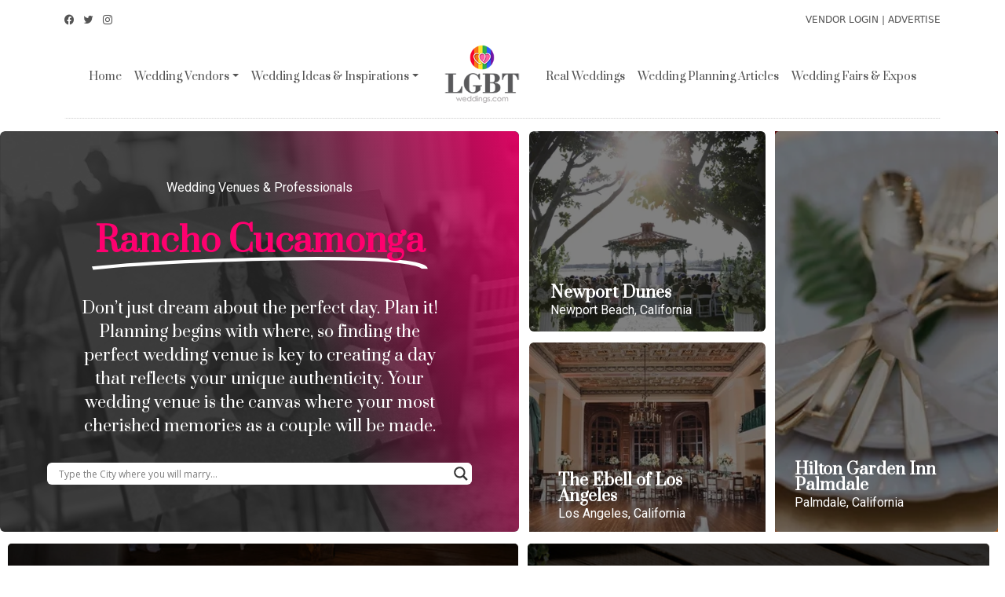

--- FILE ---
content_type: text/html; charset=UTF-8
request_url: https://www.lgbtweddings.com/cityvendors/rancho-cucamonga/
body_size: 24039
content:
<!DOCTYPE html>
<html lang="en">
  <head>
    <meta charset="utf-8">
    <meta name="viewport" content="width=device-width, initial-scale=1, shrink-to-fit=no">
    <meta http-equiv="x-ua-compatible" content="ie=edge">

    <title>
        Rancho Cucamonga California LGBT Gay Wedding | Venues | VendorsLGBT Weddings | Gay Weddings    </title>
		<link rel="pingback" href="https://www.lgbtweddings.com/xmlrpc.php" />
		<link rel="shortcut icon" href="https://www.lgbtweddings.com/wp-content/themes/lgbtheme/images/favicon.ico"/>
		<link rel='stylesheet' id='bootstrap-css'  href='https://www.lgbtweddings.com/wp-content/themes/lgbtheme/css/bootstrap.min.css?ver=5.0.0' type='text/css' media="not all" onload="this.media='all'" />
    <meta name='robots' content='index, follow, max-image-preview:large, max-snippet:-1, max-video-preview:-1' />

	<!-- This site is optimized with the Yoast SEO plugin v19.7.1 - https://yoast.com/wordpress/plugins/seo/ -->
	<meta name="description" content="Planning an LGBT Gay Wedding in Rancho Cucamonga, California? LGBTWeddings.com can help! Wedding Vendors, Chapels, Photographers, and info." />
	<link rel="canonical" href="https://www.lgbtweddings.com/cityvendors/rancho-cucamonga/" />
	<meta property="og:locale" content="en_US" />
	<meta property="og:type" content="article" />
	<meta property="og:title" content="Rancho Cucamonga California LGBT Gay Wedding | Venues | Vendors" />
	<meta property="og:description" content="Planning an LGBT Gay Wedding in Rancho Cucamonga, California? LGBTWeddings.com can help! Wedding Vendors, Chapels, Photographers, and info." />
	<meta property="og:url" content="https://www.lgbtweddings.com/cityvendors/rancho-cucamonga/" />
	<meta property="og:site_name" content="LGBT Weddings | Gay Weddings" />
	<meta property="article:publisher" content="https://www.facebook.com/lgbtweddingsinc" />
	<meta property="article:modified_time" content="2022-12-27T21:42:57+00:00" />
	<meta property="og:image" content="https://www.lgbtweddings.com/wp-content/uploads/2022/01/@lgbtweddingsinc-Facebook-Cover-1024x577.png" />
	<meta property="og:image:width" content="1024" />
	<meta property="og:image:height" content="577" />
	<meta property="og:image:type" content="image/png" />
	<meta name="twitter:card" content="summary_large_image" />
	<meta name="twitter:site" content="@lgbtweddingsinc" />
	<script type="application/ld+json" class="yoast-schema-graph">{"@context":"https://schema.org","@graph":[{"@type":"WebPage","@id":"https://www.lgbtweddings.com/cityvendors/rancho-cucamonga/","url":"https://www.lgbtweddings.com/cityvendors/rancho-cucamonga/","name":"Rancho Cucamonga California LGBT Gay Wedding | Venues | Vendors","isPartOf":{"@id":"https://www.lgbtweddings.com/#website"},"datePublished":"2021-06-25T00:52:50+00:00","dateModified":"2022-12-27T21:42:57+00:00","description":"Planning an LGBT Gay Wedding in Rancho Cucamonga, California? LGBTWeddings.com can help! Wedding Vendors, Chapels, Photographers, and info.","breadcrumb":{"@id":"https://www.lgbtweddings.com/cityvendors/rancho-cucamonga/#breadcrumb"},"inLanguage":"en-US","potentialAction":[{"@type":"ReadAction","target":["https://www.lgbtweddings.com/cityvendors/rancho-cucamonga/"]}]},{"@type":"BreadcrumbList","@id":"https://www.lgbtweddings.com/cityvendors/rancho-cucamonga/#breadcrumb","itemListElement":[{"@type":"ListItem","position":1,"name":"Home","item":"https://www.lgbtweddings.com/"},{"@type":"ListItem","position":2,"name":"Cities","item":"https://www.lgbtweddings.com/cityvendors/"},{"@type":"ListItem","position":3,"name":"Rancho Cucamonga"}]},{"@type":"WebSite","@id":"https://www.lgbtweddings.com/#website","url":"https://www.lgbtweddings.com/","name":"LGBT Weddings | Gay Weddings","description":"LGBT Weddings","publisher":{"@id":"https://www.lgbtweddings.com/#organization"},"potentialAction":[{"@type":"SearchAction","target":{"@type":"EntryPoint","urlTemplate":"https://www.lgbtweddings.com/?s={search_term_string}"},"query-input":"required name=search_term_string"}],"inLanguage":"en-US"},{"@type":"Organization","@id":"https://www.lgbtweddings.com/#organization","name":"LGBTWeddings.com","url":"https://www.lgbtweddings.com/","sameAs":["https://www.instagram.com/lgbtweddingsinc/","https://www.facebook.com/lgbtweddingsinc","https://twitter.com/lgbtweddingsinc"],"logo":{"@type":"ImageObject","inLanguage":"en-US","@id":"https://www.lgbtweddings.com/#/schema/logo/image/","url":"https://www.lgbtweddings.com/wp-content/uploads/2022/01/@lgbtweddingsinc-Facebook-Cover-1024x577.png","contentUrl":"https://www.lgbtweddings.com/wp-content/uploads/2022/01/@lgbtweddingsinc-Facebook-Cover-1024x577.png","width":1024,"height":577,"caption":"LGBTWeddings.com"},"image":{"@id":"https://www.lgbtweddings.com/#/schema/logo/image/"}}]}</script>
	<!-- / Yoast SEO plugin. -->


<link rel='dns-prefetch' href='//www.googletagmanager.com' />
<link rel="alternate" title="oEmbed (JSON)" type="application/json+oembed" href="https://www.lgbtweddings.com/wp-json/oembed/1.0/embed?url=https%3A%2F%2Fwww.lgbtweddings.com%2Fcityvendors%2Francho-cucamonga%2F" />
<link rel="alternate" title="oEmbed (XML)" type="text/xml+oembed" href="https://www.lgbtweddings.com/wp-json/oembed/1.0/embed?url=https%3A%2F%2Fwww.lgbtweddings.com%2Fcityvendors%2Francho-cucamonga%2F&#038;format=xml" />
<style id='wp-img-auto-sizes-contain-inline-css' type='text/css'>
img:is([sizes=auto i],[sizes^="auto," i]){contain-intrinsic-size:3000px 1500px}
/*# sourceURL=wp-img-auto-sizes-contain-inline-css */
</style>
<link rel='stylesheet' id='wp-block-library-css' href='https://www.lgbtweddings.com/wp-includes/css/dist/block-library/style.min.css?ver=6.9' type='text/css' media='all' />
<style id='global-styles-inline-css' type='text/css'>
:root{--wp--preset--aspect-ratio--square: 1;--wp--preset--aspect-ratio--4-3: 4/3;--wp--preset--aspect-ratio--3-4: 3/4;--wp--preset--aspect-ratio--3-2: 3/2;--wp--preset--aspect-ratio--2-3: 2/3;--wp--preset--aspect-ratio--16-9: 16/9;--wp--preset--aspect-ratio--9-16: 9/16;--wp--preset--color--black: #000000;--wp--preset--color--cyan-bluish-gray: #abb8c3;--wp--preset--color--white: #ffffff;--wp--preset--color--pale-pink: #f78da7;--wp--preset--color--vivid-red: #cf2e2e;--wp--preset--color--luminous-vivid-orange: #ff6900;--wp--preset--color--luminous-vivid-amber: #fcb900;--wp--preset--color--light-green-cyan: #7bdcb5;--wp--preset--color--vivid-green-cyan: #00d084;--wp--preset--color--pale-cyan-blue: #8ed1fc;--wp--preset--color--vivid-cyan-blue: #0693e3;--wp--preset--color--vivid-purple: #9b51e0;--wp--preset--gradient--vivid-cyan-blue-to-vivid-purple: linear-gradient(135deg,rgb(6,147,227) 0%,rgb(155,81,224) 100%);--wp--preset--gradient--light-green-cyan-to-vivid-green-cyan: linear-gradient(135deg,rgb(122,220,180) 0%,rgb(0,208,130) 100%);--wp--preset--gradient--luminous-vivid-amber-to-luminous-vivid-orange: linear-gradient(135deg,rgb(252,185,0) 0%,rgb(255,105,0) 100%);--wp--preset--gradient--luminous-vivid-orange-to-vivid-red: linear-gradient(135deg,rgb(255,105,0) 0%,rgb(207,46,46) 100%);--wp--preset--gradient--very-light-gray-to-cyan-bluish-gray: linear-gradient(135deg,rgb(238,238,238) 0%,rgb(169,184,195) 100%);--wp--preset--gradient--cool-to-warm-spectrum: linear-gradient(135deg,rgb(74,234,220) 0%,rgb(151,120,209) 20%,rgb(207,42,186) 40%,rgb(238,44,130) 60%,rgb(251,105,98) 80%,rgb(254,248,76) 100%);--wp--preset--gradient--blush-light-purple: linear-gradient(135deg,rgb(255,206,236) 0%,rgb(152,150,240) 100%);--wp--preset--gradient--blush-bordeaux: linear-gradient(135deg,rgb(254,205,165) 0%,rgb(254,45,45) 50%,rgb(107,0,62) 100%);--wp--preset--gradient--luminous-dusk: linear-gradient(135deg,rgb(255,203,112) 0%,rgb(199,81,192) 50%,rgb(65,88,208) 100%);--wp--preset--gradient--pale-ocean: linear-gradient(135deg,rgb(255,245,203) 0%,rgb(182,227,212) 50%,rgb(51,167,181) 100%);--wp--preset--gradient--electric-grass: linear-gradient(135deg,rgb(202,248,128) 0%,rgb(113,206,126) 100%);--wp--preset--gradient--midnight: linear-gradient(135deg,rgb(2,3,129) 0%,rgb(40,116,252) 100%);--wp--preset--font-size--small: 13px;--wp--preset--font-size--medium: 20px;--wp--preset--font-size--large: 36px;--wp--preset--font-size--x-large: 42px;--wp--preset--spacing--20: 0.44rem;--wp--preset--spacing--30: 0.67rem;--wp--preset--spacing--40: 1rem;--wp--preset--spacing--50: 1.5rem;--wp--preset--spacing--60: 2.25rem;--wp--preset--spacing--70: 3.38rem;--wp--preset--spacing--80: 5.06rem;--wp--preset--shadow--natural: 6px 6px 9px rgba(0, 0, 0, 0.2);--wp--preset--shadow--deep: 12px 12px 50px rgba(0, 0, 0, 0.4);--wp--preset--shadow--sharp: 6px 6px 0px rgba(0, 0, 0, 0.2);--wp--preset--shadow--outlined: 6px 6px 0px -3px rgb(255, 255, 255), 6px 6px rgb(0, 0, 0);--wp--preset--shadow--crisp: 6px 6px 0px rgb(0, 0, 0);}:where(.is-layout-flex){gap: 0.5em;}:where(.is-layout-grid){gap: 0.5em;}body .is-layout-flex{display: flex;}.is-layout-flex{flex-wrap: wrap;align-items: center;}.is-layout-flex > :is(*, div){margin: 0;}body .is-layout-grid{display: grid;}.is-layout-grid > :is(*, div){margin: 0;}:where(.wp-block-columns.is-layout-flex){gap: 2em;}:where(.wp-block-columns.is-layout-grid){gap: 2em;}:where(.wp-block-post-template.is-layout-flex){gap: 1.25em;}:where(.wp-block-post-template.is-layout-grid){gap: 1.25em;}.has-black-color{color: var(--wp--preset--color--black) !important;}.has-cyan-bluish-gray-color{color: var(--wp--preset--color--cyan-bluish-gray) !important;}.has-white-color{color: var(--wp--preset--color--white) !important;}.has-pale-pink-color{color: var(--wp--preset--color--pale-pink) !important;}.has-vivid-red-color{color: var(--wp--preset--color--vivid-red) !important;}.has-luminous-vivid-orange-color{color: var(--wp--preset--color--luminous-vivid-orange) !important;}.has-luminous-vivid-amber-color{color: var(--wp--preset--color--luminous-vivid-amber) !important;}.has-light-green-cyan-color{color: var(--wp--preset--color--light-green-cyan) !important;}.has-vivid-green-cyan-color{color: var(--wp--preset--color--vivid-green-cyan) !important;}.has-pale-cyan-blue-color{color: var(--wp--preset--color--pale-cyan-blue) !important;}.has-vivid-cyan-blue-color{color: var(--wp--preset--color--vivid-cyan-blue) !important;}.has-vivid-purple-color{color: var(--wp--preset--color--vivid-purple) !important;}.has-black-background-color{background-color: var(--wp--preset--color--black) !important;}.has-cyan-bluish-gray-background-color{background-color: var(--wp--preset--color--cyan-bluish-gray) !important;}.has-white-background-color{background-color: var(--wp--preset--color--white) !important;}.has-pale-pink-background-color{background-color: var(--wp--preset--color--pale-pink) !important;}.has-vivid-red-background-color{background-color: var(--wp--preset--color--vivid-red) !important;}.has-luminous-vivid-orange-background-color{background-color: var(--wp--preset--color--luminous-vivid-orange) !important;}.has-luminous-vivid-amber-background-color{background-color: var(--wp--preset--color--luminous-vivid-amber) !important;}.has-light-green-cyan-background-color{background-color: var(--wp--preset--color--light-green-cyan) !important;}.has-vivid-green-cyan-background-color{background-color: var(--wp--preset--color--vivid-green-cyan) !important;}.has-pale-cyan-blue-background-color{background-color: var(--wp--preset--color--pale-cyan-blue) !important;}.has-vivid-cyan-blue-background-color{background-color: var(--wp--preset--color--vivid-cyan-blue) !important;}.has-vivid-purple-background-color{background-color: var(--wp--preset--color--vivid-purple) !important;}.has-black-border-color{border-color: var(--wp--preset--color--black) !important;}.has-cyan-bluish-gray-border-color{border-color: var(--wp--preset--color--cyan-bluish-gray) !important;}.has-white-border-color{border-color: var(--wp--preset--color--white) !important;}.has-pale-pink-border-color{border-color: var(--wp--preset--color--pale-pink) !important;}.has-vivid-red-border-color{border-color: var(--wp--preset--color--vivid-red) !important;}.has-luminous-vivid-orange-border-color{border-color: var(--wp--preset--color--luminous-vivid-orange) !important;}.has-luminous-vivid-amber-border-color{border-color: var(--wp--preset--color--luminous-vivid-amber) !important;}.has-light-green-cyan-border-color{border-color: var(--wp--preset--color--light-green-cyan) !important;}.has-vivid-green-cyan-border-color{border-color: var(--wp--preset--color--vivid-green-cyan) !important;}.has-pale-cyan-blue-border-color{border-color: var(--wp--preset--color--pale-cyan-blue) !important;}.has-vivid-cyan-blue-border-color{border-color: var(--wp--preset--color--vivid-cyan-blue) !important;}.has-vivid-purple-border-color{border-color: var(--wp--preset--color--vivid-purple) !important;}.has-vivid-cyan-blue-to-vivid-purple-gradient-background{background: var(--wp--preset--gradient--vivid-cyan-blue-to-vivid-purple) !important;}.has-light-green-cyan-to-vivid-green-cyan-gradient-background{background: var(--wp--preset--gradient--light-green-cyan-to-vivid-green-cyan) !important;}.has-luminous-vivid-amber-to-luminous-vivid-orange-gradient-background{background: var(--wp--preset--gradient--luminous-vivid-amber-to-luminous-vivid-orange) !important;}.has-luminous-vivid-orange-to-vivid-red-gradient-background{background: var(--wp--preset--gradient--luminous-vivid-orange-to-vivid-red) !important;}.has-very-light-gray-to-cyan-bluish-gray-gradient-background{background: var(--wp--preset--gradient--very-light-gray-to-cyan-bluish-gray) !important;}.has-cool-to-warm-spectrum-gradient-background{background: var(--wp--preset--gradient--cool-to-warm-spectrum) !important;}.has-blush-light-purple-gradient-background{background: var(--wp--preset--gradient--blush-light-purple) !important;}.has-blush-bordeaux-gradient-background{background: var(--wp--preset--gradient--blush-bordeaux) !important;}.has-luminous-dusk-gradient-background{background: var(--wp--preset--gradient--luminous-dusk) !important;}.has-pale-ocean-gradient-background{background: var(--wp--preset--gradient--pale-ocean) !important;}.has-electric-grass-gradient-background{background: var(--wp--preset--gradient--electric-grass) !important;}.has-midnight-gradient-background{background: var(--wp--preset--gradient--midnight) !important;}.has-small-font-size{font-size: var(--wp--preset--font-size--small) !important;}.has-medium-font-size{font-size: var(--wp--preset--font-size--medium) !important;}.has-large-font-size{font-size: var(--wp--preset--font-size--large) !important;}.has-x-large-font-size{font-size: var(--wp--preset--font-size--x-large) !important;}
/*# sourceURL=global-styles-inline-css */
</style>

<style id='classic-theme-styles-inline-css' type='text/css'>
/*! This file is auto-generated */
.wp-block-button__link{color:#fff;background-color:#32373c;border-radius:9999px;box-shadow:none;text-decoration:none;padding:calc(.667em + 2px) calc(1.333em + 2px);font-size:1.125em}.wp-block-file__button{background:#32373c;color:#fff;text-decoration:none}
/*# sourceURL=/wp-includes/css/classic-themes.min.css */
</style>
<link rel='stylesheet' id='hfe-style-css' href='https://www.lgbtweddings.com/wp-content/plugins/header-footer-elementor/assets/css/header-footer-elementor.css?ver=1.6.13' type='text/css' media='all' />
<link rel='stylesheet' id='elementor-icons-css' href='https://www.lgbtweddings.com/wp-content/plugins/elementor/assets/lib/eicons/css/elementor-icons.min.css?ver=5.16.0' type='text/css' media='all' />
<link rel='stylesheet' id='elementor-frontend-css' href='https://www.lgbtweddings.com/wp-content/plugins/elementor/assets/css/frontend.min.css?ver=3.8.1' type='text/css' media='all' />
<style id='elementor-frontend-inline-css' type='text/css'>
.elementor-3223 .elementor-element.elementor-element-6f0555e8:not(.elementor-motion-effects-element-type-background), .elementor-3223 .elementor-element.elementor-element-6f0555e8 > .elementor-motion-effects-container > .elementor-motion-effects-layer{background-image:url("https://www.lgbtweddings.com/wp-content/uploads/2021/06/2-8-e1626116124142.jpg");}.elementor-3223 .elementor-element.elementor-element-800fcf6:not(.elementor-motion-effects-element-type-background), .elementor-3223 .elementor-element.elementor-element-800fcf6 > .elementor-motion-effects-container > .elementor-motion-effects-layer{background-image:url("https://www.lgbtweddings.com/wp-content/uploads/2021/06/3-5.jpg");}.elementor-3223 .elementor-element.elementor-element-792733c4:not(.elementor-motion-effects-element-type-background), .elementor-3223 .elementor-element.elementor-element-792733c4 > .elementor-motion-effects-container > .elementor-motion-effects-layer{background-image:url("https://www.lgbtweddings.com/wp-content/uploads/2021/06/cats-17.jpg");}.elementor-3223 .elementor-element.elementor-element-38ac1a59:not(.elementor-motion-effects-element-type-background) > .elementor-widget-wrap, .elementor-3223 .elementor-element.elementor-element-38ac1a59 > .elementor-widget-wrap > .elementor-motion-effects-container > .elementor-motion-effects-layer{background-image:url("https://www.lgbtweddings.com/wp-content/uploads/2021/06/4-5.jpg");}
/*# sourceURL=elementor-frontend-inline-css */
</style>
<link rel='stylesheet' id='elementor-post-7-css' href='https://www.lgbtweddings.com/wp-content/uploads/elementor/css/post-7.css?ver=1669901496' type='text/css' media='all' />
<link rel='stylesheet' id='eac-css' href='https://www.lgbtweddings.com/wp-content/plugins/elementor-addon-components/assets/css/eac-components.min.css?ver=1.9.7' type='text/css' media='all' />
<link rel='stylesheet' id='eac-image-fancybox-css' href='https://www.lgbtweddings.com/wp-content/plugins/elementor-addon-components/assets/css/jquery.fancybox.min.css?ver=3.5.7' type='text/css' media='all' />
<link rel='stylesheet' id='elementor-pro-css' href='https://www.lgbtweddings.com/wp-content/plugins/elementor-pro/assets/css/frontend.min.css?ver=3.8.2' type='text/css' media='all' />
<link rel='stylesheet' id='elementor-global-css' href='https://www.lgbtweddings.com/wp-content/uploads/elementor/css/global.css?ver=1669901498' type='text/css' media='all' />
<link rel='stylesheet' id='elementor-post-44-css' href='https://www.lgbtweddings.com/wp-content/uploads/elementor/css/post-44.css?ver=1670379879' type='text/css' media='all' />
<link rel='stylesheet' id='hfe-widgets-style-css' href='https://www.lgbtweddings.com/wp-content/plugins/header-footer-elementor/inc/widgets-css/frontend.css?ver=1.6.13' type='text/css' media='all' />
<link rel='stylesheet' id='screen-css' href='https://www.lgbtweddings.com/wp-content/themes/lgbtheme/style.css?v=2&#038;ver=3.0.5' type='text/css' media='screen' />
<link rel='stylesheet' id='wpdreams-asl-basic-css' href='https://www.lgbtweddings.com/wp-content/plugins/ajax-search-lite/css/style.basic.css?ver=4.13.4' type='text/css' media='all' />
<style id='wpdreams-asl-basic-inline-css' type='text/css'>

					div[id*='ajaxsearchlitesettings'].searchsettings .asl_option_inner label {
						font-size: 0px !important;
						color: rgba(0, 0, 0, 0);
					}
					div[id*='ajaxsearchlitesettings'].searchsettings .asl_option_inner label:after {
						font-size: 11px !important;
						position: absolute;
						top: 0;
						left: 0;
						z-index: 1;
					}
					.asl_w_container {
						width: 100%;
						margin: 0px 0px 0px 0px;
						min-width: 200px;
					}
					div[id*='ajaxsearchlite'].asl_m {
						width: 100%;
					}
					div[id*='ajaxsearchliteres'].wpdreams_asl_results div.resdrg span.highlighted {
						font-weight: bold;
						color: rgba(217, 49, 43, 1);
						background-color: rgba(238, 238, 238, 1);
					}
					div[id*='ajaxsearchliteres'].wpdreams_asl_results .results img.asl_image {
						width: 70px;
						height: 70px;
						object-fit: cover;
					}
					div[id*='ajaxsearchlite'].asl_r .results {
						max-height: none;
					}
					div[id*='ajaxsearchlite'].asl_r {
						position: absolute;
					}
				
							.asl_w, .asl_w * {font-family:&quot;Prata&quot; !important;}
							.asl_m input[type=search]::placeholder{font-family:&quot;Prata&quot; !important;}
							.asl_m input[type=search]::-webkit-input-placeholder{font-family:&quot;Prata&quot; !important;}
							.asl_m input[type=search]::-moz-placeholder{font-family:&quot;Prata&quot; !important;}
							.asl_m input[type=search]:-ms-input-placeholder{font-family:&quot;Prata&quot; !important;}
						
						div.asl_m.asl_w {
							border:1px none rgb(0, 0, 0) !important;border-radius:6px 6px 6px 6px !important;
							box-shadow: none !important;
						}
						div.asl_m.asl_w .probox {border: none !important;}
					
						div.asl_r.asl_w.vertical .results .item::after {
							display: block;
							position: absolute;
							bottom: 0;
							content: '';
							height: 1px;
							width: 100%;
							background: #D8D8D8;
						}
						div.asl_r.asl_w.vertical .results .item.asl_last_item::after {
							display: none;
						}
					 div[id*="ajaxsearchlite"].wpdreams_asl_container{
padding:15px;}
#ajaxsearchlite1 .probox .proinput input, div.asl_w .probox .proinput input {
font-size:15px;}
/*# sourceURL=wpdreams-asl-basic-inline-css */
</style>
<link rel='stylesheet' id='wpdreams-asl-instance-css' href='https://www.lgbtweddings.com/wp-content/plugins/ajax-search-lite/css/style-underline.css?ver=4.13.4' type='text/css' media='all' />
<link rel='stylesheet' id='elementor-post-3223-css' href='https://www.lgbtweddings.com/wp-content/uploads/elementor/css/post-3223.css?ver=1671417430' type='text/css' media='all' />
<link rel='stylesheet' id='sib-front-css-css' href='https://www.lgbtweddings.com/wp-content/plugins/mailin/css/mailin-front.css?ver=6.9' type='text/css' media='all' />
<link rel='stylesheet' id='google-fonts-1-css' href='https://fonts.googleapis.com/css?family=Roboto%3A100%2C100italic%2C200%2C200italic%2C300%2C300italic%2C400%2C400italic%2C500%2C500italic%2C600%2C600italic%2C700%2C700italic%2C800%2C800italic%2C900%2C900italic%7CRoboto+Slab%3A100%2C100italic%2C200%2C200italic%2C300%2C300italic%2C400%2C400italic%2C500%2C500italic%2C600%2C600italic%2C700%2C700italic%2C800%2C800italic%2C900%2C900italic%7CPrata%3A100%2C100italic%2C200%2C200italic%2C300%2C300italic%2C400%2C400italic%2C500%2C500italic%2C600%2C600italic%2C700%2C700italic%2C800%2C800italic%2C900%2C900italic%7CSpecial+Elite%3A100%2C100italic%2C200%2C200italic%2C300%2C300italic%2C400%2C400italic%2C500%2C500italic%2C600%2C600italic%2C700%2C700italic%2C800%2C800italic%2C900%2C900italic&#038;display=auto&#038;ver=6.9' type='text/css' media='all' />
<link rel='stylesheet' id='elementor-icons-shared-0-css' href='https://www.lgbtweddings.com/wp-content/plugins/elementor/assets/lib/font-awesome/css/fontawesome.min.css?ver=5.15.3' type='text/css' media='all' />
<link rel='stylesheet' id='elementor-icons-fa-solid-css' href='https://www.lgbtweddings.com/wp-content/plugins/elementor/assets/lib/font-awesome/css/solid.min.css?ver=5.15.3' type='text/css' media='all' />
<link rel='stylesheet' id='elementor-icons-fa-regular-css' href='https://www.lgbtweddings.com/wp-content/plugins/elementor/assets/lib/font-awesome/css/regular.min.css?ver=5.15.3' type='text/css' media='all' />
<script type="text/javascript" src="https://www.lgbtweddings.com/wp-includes/js/jquery/jquery.min.js?ver=3.7.1" id="jquery-core-js"></script>
<script type="text/javascript" src="https://www.lgbtweddings.com/wp-includes/js/jquery/jquery-migrate.min.js?ver=3.4.1" id="jquery-migrate-js"></script>

<!-- Google Analytics snippet added by Site Kit -->
<script type="text/javascript" src="https://www.googletagmanager.com/gtag/js?id=UA-73310631-1" id="google_gtagjs-js" async></script>
<script type="text/javascript" id="google_gtagjs-js-after">
/* <![CDATA[ */
window.dataLayer = window.dataLayer || [];function gtag(){dataLayer.push(arguments);}
gtag('set', 'linker', {"domains":["www.lgbtweddings.com"]} );
gtag("js", new Date());
gtag("set", "developer_id.dZTNiMT", true);
gtag("config", "UA-73310631-1", {"anonymize_ip":true});
//# sourceURL=google_gtagjs-js-after
/* ]]> */
</script>

<!-- End Google Analytics snippet added by Site Kit -->
<script type="text/javascript" id="sib-front-js-js-extra">
/* <![CDATA[ */
var sibErrMsg = {"invalidMail":"Please fill out valid email address","requiredField":"Please fill out required fields","invalidDateFormat":"Please fill out valid date format","invalidSMSFormat":"Please fill out valid phone number"};
var ajax_sib_front_object = {"ajax_url":"https://www.lgbtweddings.com/wp-admin/admin-ajax.php","ajax_nonce":"b527d6c443","flag_url":"https://www.lgbtweddings.com/wp-content/plugins/mailin/img/flags/"};
//# sourceURL=sib-front-js-js-extra
/* ]]> */
</script>
<script type="text/javascript" src="https://www.lgbtweddings.com/wp-content/plugins/mailin/js/mailin-front.js?ver=1663285843" id="sib-front-js-js"></script>
<link rel="https://api.w.org/" href="https://www.lgbtweddings.com/wp-json/" /><link rel="alternate" title="JSON" type="application/json" href="https://www.lgbtweddings.com/wp-json/wp/v2/cityvendors/8029" /><link rel="EditURI" type="application/rsd+xml" title="RSD" href="https://www.lgbtweddings.com/xmlrpc.php?rsd" />

<link rel='shortlink' href='https://www.lgbtweddings.com/?p=8029' />
<meta name="generator" content="Site Kit by Google 1.83.0" />
        <style>
            .bann {
                background-image: url('') !important;
            }
    </style>				<link rel="preconnect" href="https://fonts.gstatic.com" crossorigin />
				<link rel="preload" as="style" href="//fonts.googleapis.com/css?family=Open+Sans&display=swap" />
								<link rel="stylesheet" href="//fonts.googleapis.com/css?family=Open+Sans&display=swap" media="all" />
							<style type="text/css">
				/* If html does not have either class, do not show lazy loaded images. */
				html:not( .jetpack-lazy-images-js-enabled ):not( .js ) .jetpack-lazy-image {
					display: none;
				}
			</style>
			<script>
				document.documentElement.classList.add(
					'jetpack-lazy-images-js-enabled'
				);
			</script>
		<link rel="icon" href="https://www.lgbtweddings.com/wp-content/uploads/2022/11/cropped-image-32x32.png" sizes="32x32" />
<link rel="icon" href="https://www.lgbtweddings.com/wp-content/uploads/2022/11/cropped-image-192x192.png" sizes="192x192" />
<link rel="apple-touch-icon" href="https://www.lgbtweddings.com/wp-content/uploads/2022/11/cropped-image-180x180.png" />
<meta name="msapplication-TileImage" content="https://www.lgbtweddings.com/wp-content/uploads/2022/11/cropped-image-270x270.png" />
		<style type="text/css" id="wp-custom-css">
			@media (max-width: 575.98px) { 
    .nomargin{margin:0 !important;}
}

/** Start Block Kit CSS: 144-3-3a7d335f39a8579c20cdf02f8d462582 **/

.envato-block__preview{overflow: visible;}

/* Envato Kit 141 Custom Styles - Applied to the element under Advanced */

.elementor-headline-animation-type-drop-in .elementor-headline-dynamic-wrapper{
	text-align: center;
}
.envato-kit-141-top-0 h1,
.envato-kit-141-top-0 h2,
.envato-kit-141-top-0 h3,
.envato-kit-141-top-0 h4,
.envato-kit-141-top-0 h5,
.envato-kit-141-top-0 h6,
.envato-kit-141-top-0 p {
	margin-top: 0;
}

.envato-kit-141-newsletter-inline .elementor-field-textual.elementor-size-md {
	padding-left: 1.5rem;
	padding-right: 1.5rem;
}

.envato-kit-141-bottom-0 p {
	margin-bottom: 0;
}

.envato-kit-141-bottom-8 .elementor-price-list .elementor-price-list-item .elementor-price-list-header {
	margin-bottom: .5rem;
}

.envato-kit-141.elementor-widget-testimonial-carousel.elementor-pagination-type-bullets .swiper-container {
	padding-bottom: 52px;
}

.envato-kit-141-display-inline {
	display: inline-block;
}

.envato-kit-141 .elementor-slick-slider ul.slick-dots {
	bottom: -40px;
}

/** End Block Kit CSS: 144-3-3a7d335f39a8579c20cdf02f8d462582 **/


.post-password-form {
    max-width: 600px;
    margin: 80px auto;
    padding: 50px;
    border: thin solid #ccc;
    border-radius: 15px;
}
.gallery:after {content:"";display:table;clear:both;}


img.aligncenter, div.aligncenter, figure.aligncenter, img.wp-post-image {display:block; margin:1em auto;}
img.alignright, div.alignright, figure.alignright {float:right; margin:1em 0 1em 2em;}
img.alignleft, div.alignleft, figure.alignleft, img.wp-post-image.attachment-thumb {float:left; margin:1em 1em 2em 0;}
figure {max-width: 100%; height: auto; margin:1em 0;}
p img.alignright, p img.alignleft {margin-top:0;}

.gallery figure img {max-width:100%; height:auto; margin:0 auto; display:block;}

.gallery figure {float:left; margin:0 2% 1em 0;}

.gallery.gallery-columns-1 figure {width:100%; margin:0 0 1em 0; float:none;}

.gallery.gallery-columns-3 figure {width:32%;}
.gallery.gallery-columns-3 figure:nth-of-type(3n+3) {margin-right:0;}
.gallery.gallery-columns-3 figure:nth-of-type(3n+4) {clear:left;}

.gallery.gallery-columns-2 figure {width:49%;}
.gallery.gallery-columns-2 figure:nth-of-type(even) {margin-right:0;}
.gallery.gallery-columns-2 figure:nth-of-type(odd) {clear:left;}

.gallery.gallery-columns-4 figure {width:23.25%;}
.gallery.gallery-columns-4 figure:nth-of-type(4n+4) {margin-right:0;}
.gallery.gallery-columns-4 figure:nth-of-type(4n+5) {clear:left;}

.gallery.gallery-columns-5 figure {width:18%;}
.gallery.gallery-columns-5 figure:nth-of-type(5n+5) {margin-right:0;}
.gallery.gallery-columns-5 figure:nth-of-type(5n+6) {clear:left;}

.gallery.gallery-columns-6 figure {width:14.2%;}
.gallery.gallery-columns-6 figure:nth-of-type(6n+6) {margin-right:0;}
.gallery.gallery-columns-6 figure:nth-of-type(6n+7) {clear:left;}

.gallery.gallery-columns-7 figure {width:12%;}
.gallery.gallery-columns-7 figure:nth-of-type(7n+7) {margin-right:0;}
.gallery.gallery-columns-7 figure:nth-of-type(7n+8) {clear:left;}

.gallery.gallery-columns-8 figure {width:10.2%;}
.gallery.gallery-columns-8 figure:nth-of-type(8n+8) {margin-right:0;}
.gallery.gallery-columns-8 figure:nth-of-type(8n+9) {clear:left;}

.gallery.gallery-columns-9 figure {width:8.85%;}
.gallery.gallery-columns-9 figure:nth-of-type(9n+9) {margin-right:0;}
.gallery.gallery-columns-9 figure:nth-of-type(9n+10) {clear:left;}

@media (max-width:767px) {
	img.alignright, div.alignright, figure.alignright, img.alignleft, div.alignleft, figure.alignleft, img.wp-post-image.attachment-thumb {display:block; margin:1em auto; float:none;}
	.gallery.gallery-columns-4 figure, .gallery.gallery-columns-5 figure, .gallery.gallery-columns-6 figure, .gallery.gallery-columns-7 figure, .gallery.gallery-columns-8 figure, .gallery.gallery-columns-9 figure {width:100%; margin:0 0 1em 0; float:none;}
}		</style>
		  <link rel='stylesheet' id='swiper-css' href='https://cdn.jsdelivr.net/npm/swiper@8/swiper-bundle.min.css?ver=8.3.2' type='text/css' media='all' />
<link rel='stylesheet' id='eac-swiper-css' href='https://www.lgbtweddings.com/wp-content/plugins/elementor-addon-components/assets/css/swiper.min.css?ver=1.9.7' type='text/css' media='all' />
<link rel='stylesheet' id='eac-post-grid-css' href='https://www.lgbtweddings.com/wp-content/plugins/elementor-addon-components/assets/css/post-grid.min.css?ver=1.9.7' type='text/css' media='all' />
<link rel='stylesheet' id='e-animations-css' href='https://www.lgbtweddings.com/wp-content/plugins/elementor/assets/lib/animations/animations.min.css?ver=3.8.1' type='text/css' media='all' />
</head>
<body class="wp-singular cityvendors-template-default single single-cityvendors postid-8029 wp-custom-logo wp-theme-lgbtheme ehf-footer ehf-template-lgbtheme ehf-stylesheet-lgbtheme rancho-cucamonga elementor-default elementor-template-full-width elementor-kit-7 elementor-page elementor-page-8029 elementor-page-11860 elementor-page-3223">
<div class="container pt-3">
	<div class="row">
			<div class="col-md-6 d-none d-md-block"><div class="socialicons fs">
				<a style="color: #545454;" href="https://www.facebook.com/lgbtweddingsinc" target="_blank"><i class="bi bi-facebook me-2"></i></a>
				<a style="color: #545454;" href="https://twitter.com/lgbtweddingsinc" target="_blank"><i class="bi bi-twitter me-2"></i></a>
				<a style="color: #545454;" href="https://www.instagram.com/lgbtweddingsinc/" target="_blank"><i class="bi bi-instagram me-2"></i></a></div></div>
			<div class="col-md-6 text-center text-md-end"><div class="toplinks fs text-end"><a href="https://www.ectownusa.net/members/mlogin.php?org_id=LGBT" style="color:#545454;text-decoration:none;" target="_blank">VENDOR LOGIN</a> | <a href="https://go.lgbtweddings.com/list-your-business" style="color:#545454;text-decoration:none;">ADVERTISE</a></div></div>
	</div>
</div>
<nav class="tago d-none navbar navbar-expand-lg navbar-light">
  <div class="container">
    <button class="navbar-toggler" type="button" data-bs-toggle="collapse" data-bs-target="#navbarNav" aria-controls="navbarNav" aria-expanded="false" aria-label="Toggle navigation">
      <span class="navbar-toggler-icon"></span>
    </button>
    <div class="collapse navbar-collapse" id="navbarNav">
			<ul id="menu-main" class="navbar-nav ms-auto"><li  id="menu-item-373" class="menu-item menu-item-type-post_type menu-item-object-page menu-item-home nav-item nav-item-373"><a href="https://www.lgbtweddings.com/" class="nav-link link-dark">Home</a></li>
<li  id="menu-item-28" class="menu-item menu-item-type-custom menu-item-object-custom menu-item-has-children dropdown nav-item nav-item-28"><a href="#" class="nav-link link-dark dropdown-toggle" data-bs-toggle="dropdown" role="button" aria-expanded="false">Wedding Vendors</a>
<ul class="dropdown-menu depth_0">
	<li  id="menu-item-401" class="menu-item menu-item-type-taxonomy menu-item-object-region current-cityvendors-ancestor current-menu-parent current-cityvendors-parent nav-item nav-item-401"><a class="dropdown-item" href="https://www.lgbtweddings.com/region/united-states-of-america/" class="nav-link link-dark">United States of America</a></li>
	<li  id="menu-item-397" class="menu-item menu-item-type-taxonomy menu-item-object-region nav-item nav-item-397"><a class="dropdown-item" href="https://www.lgbtweddings.com/region/mexico-2/" class="nav-link link-dark">Mexico</a></li>
	<li  id="menu-item-398" class="menu-item menu-item-type-taxonomy menu-item-object-region nav-item nav-item-398"><a class="dropdown-item" href="https://www.lgbtweddings.com/region/canada/" class="nav-link link-dark">Canada</a></li>
	<li  id="menu-item-399" class="menu-item menu-item-type-taxonomy menu-item-object-region nav-item nav-item-399"><a class="dropdown-item" href="https://www.lgbtweddings.com/region/caribbean-latin-america/" class="nav-link link-dark">Caribbean &amp; Latin America</a></li>
	<li  id="menu-item-400" class="menu-item menu-item-type-taxonomy menu-item-object-region nav-item nav-item-400"><a class="dropdown-item" href="https://www.lgbtweddings.com/region/europe/" class="nav-link link-dark">Europe</a></li>
</ul>
</li>
<li  id="menu-item-29" class="menu-item menu-item-type-custom menu-item-object-custom menu-item-has-children dropdown nav-item nav-item-29"><a href="#" class="nav-link link-dark dropdown-toggle" data-bs-toggle="dropdown" role="button" aria-expanded="false">Wedding Ideas &#038; Inspirations</a>
<ul class="dropdown-menu depth_0">
	<li  id="menu-item-3651" class="menu-item menu-item-type-post_type menu-item-object-page nav-item nav-item-3651"><a class="dropdown-item" href="https://www.lgbtweddings.com/wedding-theme-ideas/" class="nav-link link-dark">Wedding Theme Ideas</a></li>
	<li  id="menu-item-3650" class="menu-item menu-item-type-post_type menu-item-object-page nav-item nav-item-3650"><a class="dropdown-item" href="https://www.lgbtweddings.com/wedding-venue-ideas/" class="nav-link link-dark">Wedding Venue Ideas</a></li>
	<li  id="menu-item-17527" class="menu-item menu-item-type-post_type menu-item-object-page nav-item nav-item-17527"><a class="dropdown-item" href="https://www.lgbtweddings.com/wedding-inspirations-by-color/" class="nav-link link-dark">Wedding Color Ideas</a></li>
</ul>
</li>
</ul>			<a class="navbar-brand mx-auto" href="#"><img src="https://www.lgbtweddings.com/wp-content/uploads/2021/10/LGBT-NEW-LOGO2.png" alt="" width="100" height="" /></a>
			<ul id="menu-right-menu" class="navbar-nav me-auto"><li  id="menu-item-4646" class="menu-item menu-item-type-post_type menu-item-object-page current_page_parent nav-item nav-item-4646"><a href="https://www.lgbtweddings.com/real-weddings/" class="nav-link link-dark">Real Weddings</a></li>
<li  id="menu-item-7027" class="menu-item menu-item-type-post_type_archive menu-item-object-articles nav-item nav-item-7027"><a href="https://www.lgbtweddings.com/articles/" class="nav-link link-dark">Wedding Planning Articles</a></li>
<li  id="menu-item-17259" class="menu-item menu-item-type-post_type menu-item-object-page nav-item nav-item-17259"><a href="https://www.lgbtweddings.com/wedding-fairs-and-expos/" class="nav-link link-dark">Wedding Fairs &#038; Expos</a></li>
</ul>    </div>
  </div>
</nav>

<nav class="d-block d-md-none navbar navbar-expand-lg navbar-light">
  <div class="container">
		<a class="navbar-brand" href="#"><img src="https://www.lgbtweddings.com/wp-content/uploads/2021/10/LGBT-NEW-LOGO2.png" alt="" width="60" height="" /></a>
    <button class="navbar-toggler" type="button" data-bs-toggle="collapse" data-bs-target="#navbarNav" aria-controls="navbarNav" aria-expanded="false" aria-label="Toggle navigation">
      <span class="navbar-toggler-icon"></span>
    </button>
    <div class="collapse navbar-collapse" id="navbarNav">
			<ul id="menu-main-1" class="navbar-nav ms-auto"><li  class="menu-item menu-item-type-post_type menu-item-object-page menu-item-home nav-item nav-item-373"><a href="https://www.lgbtweddings.com/" class="nav-link link-dark">Home</a></li>
<li  class="menu-item menu-item-type-custom menu-item-object-custom menu-item-has-children dropdown nav-item nav-item-28"><a href="#" class="nav-link link-dark dropdown-toggle" data-bs-toggle="dropdown" role="button" aria-expanded="false">Wedding Vendors</a>
<ul class="dropdown-menu depth_0">
	<li  class="menu-item menu-item-type-taxonomy menu-item-object-region current-cityvendors-ancestor current-menu-parent current-cityvendors-parent nav-item nav-item-401"><a class="dropdown-item" href="https://www.lgbtweddings.com/region/united-states-of-america/" class="nav-link link-dark">United States of America</a></li>
	<li  class="menu-item menu-item-type-taxonomy menu-item-object-region nav-item nav-item-397"><a class="dropdown-item" href="https://www.lgbtweddings.com/region/mexico-2/" class="nav-link link-dark">Mexico</a></li>
	<li  class="menu-item menu-item-type-taxonomy menu-item-object-region nav-item nav-item-398"><a class="dropdown-item" href="https://www.lgbtweddings.com/region/canada/" class="nav-link link-dark">Canada</a></li>
	<li  class="menu-item menu-item-type-taxonomy menu-item-object-region nav-item nav-item-399"><a class="dropdown-item" href="https://www.lgbtweddings.com/region/caribbean-latin-america/" class="nav-link link-dark">Caribbean &amp; Latin America</a></li>
	<li  class="menu-item menu-item-type-taxonomy menu-item-object-region nav-item nav-item-400"><a class="dropdown-item" href="https://www.lgbtweddings.com/region/europe/" class="nav-link link-dark">Europe</a></li>
</ul>
</li>
<li  class="menu-item menu-item-type-custom menu-item-object-custom menu-item-has-children dropdown nav-item nav-item-29"><a href="#" class="nav-link link-dark dropdown-toggle" data-bs-toggle="dropdown" role="button" aria-expanded="false">Wedding Ideas &#038; Inspirations</a>
<ul class="dropdown-menu depth_0">
	<li  class="menu-item menu-item-type-post_type menu-item-object-page nav-item nav-item-3651"><a class="dropdown-item" href="https://www.lgbtweddings.com/wedding-theme-ideas/" class="nav-link link-dark">Wedding Theme Ideas</a></li>
	<li  class="menu-item menu-item-type-post_type menu-item-object-page nav-item nav-item-3650"><a class="dropdown-item" href="https://www.lgbtweddings.com/wedding-venue-ideas/" class="nav-link link-dark">Wedding Venue Ideas</a></li>
	<li  class="menu-item menu-item-type-post_type menu-item-object-page nav-item nav-item-17527"><a class="dropdown-item" href="https://www.lgbtweddings.com/wedding-inspirations-by-color/" class="nav-link link-dark">Wedding Color Ideas</a></li>
</ul>
</li>
</ul>
			<ul id="menu-right-menu-1" class="navbar-nav me-auto"><li  class="menu-item menu-item-type-post_type menu-item-object-page current_page_parent nav-item nav-item-4646"><a href="https://www.lgbtweddings.com/real-weddings/" class="nav-link link-dark">Real Weddings</a></li>
<li  class="menu-item menu-item-type-post_type_archive menu-item-object-articles nav-item nav-item-7027"><a href="https://www.lgbtweddings.com/articles/" class="nav-link link-dark">Wedding Planning Articles</a></li>
<li  class="menu-item menu-item-type-post_type menu-item-object-page nav-item nav-item-17259"><a href="https://www.lgbtweddings.com/wedding-fairs-and-expos/" class="nav-link link-dark">Wedding Fairs &#038; Expos</a></li>
</ul>    </div>
  </div>
</nav>
<div class="container mb-3"><hr style="height:0;border-bottom:dotted thin #ccc;margin-top:-10px;"></div>
		<div data-elementor-type="single-post" data-elementor-id="3223" class="elementor elementor-3223 elementor-location-single post-8029 cityvendors type-cityvendors status-publish hentry region-united-states-of-america">
								<div class="elementor-section elementor-top-section elementor-element elementor-element-5dc8822d overflow-hidden elementor-section-boxed elementor-section-height-default elementor-section-height-default" data-id="5dc8822d" data-element_type="section">
						<div class="elementor-container elementor-column-gap-no">
					<div class="elementor-column elementor-col-33 elementor-top-column elementor-element elementor-element-37317825 position-relative" data-id="37317825" data-element_type="column">
			<div class="elementor-widget-wrap elementor-element-populated">
								<section class="elementor-section elementor-inner-section elementor-element elementor-element-6f0555e8 overflow-hidden h-100 mainimage elementor-section-boxed elementor-section-height-default elementor-section-height-default" data-id="6f0555e8" data-element_type="section" data-settings="{&quot;background_background&quot;:&quot;classic&quot;}">
							<div class="elementor-background-overlay"></div>
							<div class="elementor-container elementor-column-gap-default">
					<div class="elementor-column elementor-col-100 elementor-inner-column elementor-element elementor-element-10b29bfa" data-id="10b29bfa" data-element_type="column">
			<div class="elementor-widget-wrap elementor-element-populated">
								<div class="elementor-element elementor-element-3d1ebe1b elementor-widget elementor-widget-text-editor" data-id="3d1ebe1b" data-element_type="widget" data-widget_type="text-editor.default">
				<div class="elementor-widget-container">
							<p>Wedding Venues &amp; Professionals</p>						</div>
				</div>
				<div class="elementor-element elementor-element-37db0353 elementor-headline--style-highlight elementor-widget elementor-widget-animated-headline" data-id="37db0353" data-element_type="widget" data-settings="{&quot;marker&quot;:&quot;underline&quot;,&quot;highlighted_text&quot;:&quot;Rancho Cucamonga&quot;,&quot;headline_style&quot;:&quot;highlight&quot;,&quot;loop&quot;:&quot;yes&quot;,&quot;highlight_animation_duration&quot;:1200,&quot;highlight_iteration_delay&quot;:8000}" data-widget_type="animated-headline.default">
				<div class="elementor-widget-container">
					<h3 class="elementor-headline">
				<span class="elementor-headline-dynamic-wrapper elementor-headline-text-wrapper">
					<span class="elementor-headline-dynamic-text elementor-headline-text-active">Rancho Cucamonga</span>
				</span>
				</h3>
				</div>
				</div>
		<!-- hidden widget --><!-- hidden widget --><!-- hidden widget --><!-- hidden widget -->		<div class="elementor-element elementor-element-dffc9e1 dc-has-condition dc-condition-not_empty elementor-widget elementor-widget-text-editor" data-id="dffc9e1" data-element_type="widget" data-widget_type="text-editor.default">
				<div class="elementor-widget-container">
							<p>Don’t just dream about the perfect day. Plan it! Planning begins with where, so finding the perfect wedding venue is key to creating a day that reflects your unique authenticity. Your wedding venue is the canvas where your most cherished memories as a couple will be made.</p>						</div>
				</div>
				<div class="elementor-element elementor-element-075057f dc-has-condition dc-condition-not_empty elementor-widget elementor-widget-wp-widget-ajaxsearchlitewidget" data-id="075057f" data-element_type="widget" data-widget_type="wp-widget-ajaxsearchlitewidget.default">
				<div class="elementor-widget-container">
			<div class="asl_w_container asl_w_container_1" data-id="1" data-instance="1">
	<div id='ajaxsearchlite1'
		data-id="1"
		data-instance="1"
		class="asl_w asl_m asl_m_1 asl_m_1_1">
		<div class="probox">

	
	<div class='prosettings' style='display:none;' data-opened=0>
				<div class='innericon'>
			<svg version="1.1" xmlns="http://www.w3.org/2000/svg" xmlns:xlink="http://www.w3.org/1999/xlink" x="0px" y="0px" width="22" height="22" viewBox="0 0 512 512" enable-background="new 0 0 512 512" xml:space="preserve">
					<polygon transform = "rotate(90 256 256)" points="142.332,104.886 197.48,50 402.5,256 197.48,462 142.332,407.113 292.727,256 "/>
				</svg>
		</div>
	</div>

	
	
	<div class='proinput'>
		<form role="search" action='#' autocomplete="off"
				aria-label="Search form">
			<input aria-label="Search input"
					type='search' class='orig'
					tabindex="0"
					name='phrase'
					placeholder='Type the City where you will marry...'
					value=''
					autocomplete="off"/>
			<input aria-label="Search autocomplete input"
					type='text'
					class='autocomplete'
					tabindex="-1"
					name='phrase'
					value=''
					autocomplete="off" disabled/>
			<input type='submit' value="Start search" style='width:0; height: 0; visibility: hidden;'>
		</form>
	</div>

	
	
	<button class='promagnifier' tabindex="0" aria-label="Search magnifier button">
				<span class='innericon' style="display:block;">
			<svg version="1.1" xmlns="http://www.w3.org/2000/svg" xmlns:xlink="http://www.w3.org/1999/xlink" x="0px" y="0px" width="22" height="22" viewBox="0 0 512 512" enable-background="new 0 0 512 512" xml:space="preserve">
					<path d="M460.355,421.59L353.844,315.078c20.041-27.553,31.885-61.437,31.885-98.037
						C385.729,124.934,310.793,50,218.686,50C126.58,50,51.645,124.934,51.645,217.041c0,92.106,74.936,167.041,167.041,167.041
						c34.912,0,67.352-10.773,94.184-29.158L419.945,462L460.355,421.59z M100.631,217.041c0-65.096,52.959-118.056,118.055-118.056
						c65.098,0,118.057,52.959,118.057,118.056c0,65.096-52.959,118.056-118.057,118.056C153.59,335.097,100.631,282.137,100.631,217.041
						z"/>
				</svg>
		</span>
	</button>

	
	
	<div class='proloading'>

		<div class="asl_loader"><div class="asl_loader-inner asl_simple-circle"></div></div>

			</div>

			<div class='proclose'>
			<svg version="1.1" xmlns="http://www.w3.org/2000/svg" xmlns:xlink="http://www.w3.org/1999/xlink" x="0px"
				y="0px"
				width="12" height="12" viewBox="0 0 512 512" enable-background="new 0 0 512 512"
				xml:space="preserve">
				<polygon points="438.393,374.595 319.757,255.977 438.378,137.348 374.595,73.607 255.995,192.225 137.375,73.622 73.607,137.352 192.246,255.983 73.622,374.625 137.352,438.393 256.002,319.734 374.652,438.378 "/>
			</svg>
		</div>
	
	
</div>	</div>
	<div class='asl_data_container' style="display:none !important;">
		<div class="asl_init_data wpdreams_asl_data_ct"
	style="display:none !important;"
	id="asl_init_id_1"
	data-asl-id="1"
	data-asl-instance="1"
	data-settings="{&quot;homeurl&quot;:&quot;https:\/\/www.lgbtweddings.com\/&quot;,&quot;resultstype&quot;:&quot;vertical&quot;,&quot;resultsposition&quot;:&quot;hover&quot;,&quot;itemscount&quot;:4,&quot;charcount&quot;:0,&quot;highlight&quot;:true,&quot;highlightWholewords&quot;:true,&quot;singleHighlight&quot;:false,&quot;scrollToResults&quot;:{&quot;enabled&quot;:false,&quot;offset&quot;:0},&quot;resultareaclickable&quot;:1,&quot;autocomplete&quot;:{&quot;enabled&quot;:false,&quot;lang&quot;:&quot;en&quot;,&quot;trigger_charcount&quot;:0},&quot;mobile&quot;:{&quot;menu_selector&quot;:&quot;#menu-toggle&quot;},&quot;trigger&quot;:{&quot;click&quot;:&quot;ajax_search&quot;,&quot;click_location&quot;:&quot;same&quot;,&quot;update_href&quot;:false,&quot;return&quot;:&quot;ajax_search&quot;,&quot;return_location&quot;:&quot;same&quot;,&quot;facet&quot;:true,&quot;type&quot;:true,&quot;redirect_url&quot;:&quot;?s={phrase}&quot;,&quot;delay&quot;:300},&quot;animations&quot;:{&quot;pc&quot;:{&quot;settings&quot;:{&quot;anim&quot;:&quot;fadedrop&quot;,&quot;dur&quot;:300},&quot;results&quot;:{&quot;anim&quot;:&quot;fadedrop&quot;,&quot;dur&quot;:300},&quot;items&quot;:&quot;voidanim&quot;},&quot;mob&quot;:{&quot;settings&quot;:{&quot;anim&quot;:&quot;fadedrop&quot;,&quot;dur&quot;:300},&quot;results&quot;:{&quot;anim&quot;:&quot;fadedrop&quot;,&quot;dur&quot;:300},&quot;items&quot;:&quot;voidanim&quot;}},&quot;autop&quot;:{&quot;state&quot;:true,&quot;phrase&quot;:&quot;&quot;,&quot;count&quot;:&quot;1&quot;},&quot;resPage&quot;:{&quot;useAjax&quot;:false,&quot;selector&quot;:&quot;#main&quot;,&quot;trigger_type&quot;:true,&quot;trigger_facet&quot;:true,&quot;trigger_magnifier&quot;:false,&quot;trigger_return&quot;:false},&quot;resultsSnapTo&quot;:&quot;left&quot;,&quot;results&quot;:{&quot;width&quot;:&quot;auto&quot;,&quot;width_tablet&quot;:&quot;auto&quot;,&quot;width_phone&quot;:&quot;auto&quot;},&quot;settingsimagepos&quot;:&quot;right&quot;,&quot;closeOnDocClick&quot;:true,&quot;overridewpdefault&quot;:true,&quot;override_method&quot;:&quot;get&quot;}"></div>
	<div id="asl_hidden_data">
		<svg style="position:absolute" height="0" width="0">
			<filter id="aslblur">
				<feGaussianBlur in="SourceGraphic" stdDeviation="4"/>
			</filter>
		</svg>
		<svg style="position:absolute" height="0" width="0">
			<filter id="no_aslblur"></filter>
		</svg>
	</div>
	</div>

	<div id='ajaxsearchliteres1'
	class='vertical wpdreams_asl_results asl_w asl_r asl_r_1 asl_r_1_1'>

	
	<div class="results">

		
		<div class="resdrg">
		</div>

		
	</div>

	
	
</div>

	<div id='__original__ajaxsearchlitesettings1'
		data-id="1"
		class="searchsettings wpdreams_asl_settings asl_w asl_s asl_s_1">
		<form name='options'
		aria-label="Search settings form"
		autocomplete = 'off'>

	
	
	<input type="hidden" name="filters_changed" style="display:none;" value="0">
	<input type="hidden" name="filters_initial" style="display:none;" value="1">

	<div class="asl_option_inner hiddend">
		<input type='hidden' name='qtranslate_lang' id='qtranslate_lang'
				value='0'/>
	</div>

	
	
	<fieldset class="asl_sett_scroll">
		<legend style="display: none;">Generic selectors</legend>
		<div class="asl_option" tabindex="0">
			<div class="asl_option_inner">
				<input type="checkbox" value="exact"
						aria-label="Exact matches only"
						name="asl_gen[]" />
				<div class="asl_option_checkbox"></div>
			</div>
			<div class="asl_option_label">
				Exact matches only			</div>
		</div>
		<div class="asl_option" tabindex="0">
			<div class="asl_option_inner">
				<input type="checkbox" value="title"
						aria-label="Search in title"
						name="asl_gen[]"  checked="checked"/>
				<div class="asl_option_checkbox"></div>
			</div>
			<div class="asl_option_label">
				Search in title			</div>
		</div>
		<div class="asl_option" tabindex="0">
			<div class="asl_option_inner">
				<input type="checkbox" value="content"
						aria-label="Search in content"
						name="asl_gen[]" />
				<div class="asl_option_checkbox"></div>
			</div>
			<div class="asl_option_label">
				Search in content			</div>
		</div>
		<div class="asl_option_inner hiddend">
			<input type="checkbox" value="excerpt"
					aria-label="Search in excerpt"
					name="asl_gen[]" />
			<div class="asl_option_checkbox"></div>
		</div>
	</fieldset>
	<fieldset class="asl_sett_scroll">
		<legend style="display: none;">Post Type Selectors</legend>
					<div class="asl_option_inner hiddend">
				<input type="checkbox" value="cityvendors"
						aria-label="Hidden option, ignore please"
						name="customset[]" checked="checked"/>
			</div>
						<div class="asl_option_inner hiddend">
				<input type="checkbox" value="state"
						aria-label="Hidden option, ignore please"
						name="customset[]" checked="checked"/>
			</div>
				</fieldset>
	</form>
	</div>
</div>
		</div>
				</div>
					</div>
		</div>
							</div>
		</section>
					</div>
		</div>
				<div class="elementor-column elementor-col-33 elementor-top-column elementor-element elementor-element-71a42740" data-id="71a42740" data-element_type="column">
			<div class="elementor-widget-wrap elementor-element-populated">
								<section class="elementor-section elementor-inner-section elementor-element elementor-element-800fcf6 elementor-section-content-bottom nomargin h-50 row overflow-hidden sponsor1 elementor-section-boxed elementor-section-height-default elementor-section-height-default" data-id="800fcf6" data-element_type="section" data-settings="{&quot;background_background&quot;:&quot;classic&quot;}">
							<div class="elementor-background-overlay"></div>
							<div class="elementor-container elementor-column-gap-default">
					<div class="make-column-clickable-elementor elementor-column elementor-col-100 elementor-inner-column elementor-element elementor-element-5505581f h-100" style="cursor: pointer;" data-column-clickable="https://www.newportdunes.com/" data-column-clickable-blank="_blank" data-id="5505581f" data-element_type="column">
			<div class="elementor-widget-wrap elementor-element-populated">
								<div class="elementor-element elementor-element-1239de73 elementor-widget elementor-widget-heading" data-id="1239de73" data-element_type="widget" data-widget_type="heading.default">
				<div class="elementor-widget-container">
			<h3 class="elementor-heading-title elementor-size-default">Newport Dunes</h3>		</div>
				</div>
				<div class="elementor-element elementor-element-5eca4aef elementor-widget elementor-widget-text-editor" data-id="5eca4aef" data-element_type="widget" data-widget_type="text-editor.default">
				<div class="elementor-widget-container">
							Newport Beach, California						</div>
				</div>
					</div>
		</div>
							</div>
		</section>
				<div class="elementor-section elementor-inner-section elementor-element elementor-element-792733c4 h-50 nomargin row overflow-hidden sponsor2 elementor-section-boxed elementor-section-height-default elementor-section-height-default" data-id="792733c4" data-element_type="section" data-settings="{&quot;background_background&quot;:&quot;classic&quot;}">
							<div class="elementor-background-overlay"></div>
							<div class="elementor-container elementor-column-gap-default">
					<div class="make-column-clickable-elementor elementor-column elementor-col-100 elementor-inner-column elementor-element elementor-element-667064d6 h-100" style="cursor: pointer;" data-column-clickable="https://www.ebelllongbeach.com/" data-column-clickable-blank="_blank" data-id="667064d6" data-element_type="column">
			<div class="elementor-widget-wrap elementor-element-populated">
								<div class="elementor-element elementor-element-3f93dd1c elementor-widget elementor-widget-heading" data-id="3f93dd1c" data-element_type="widget" data-widget_type="heading.default">
				<div class="elementor-widget-container">
			<h3 class="elementor-heading-title elementor-size-default">The Ebell of Los Angeles</h3>		</div>
				</div>
				<div class="elementor-element elementor-element-38c9d1f3 elementor-widget elementor-widget-text-editor" data-id="38c9d1f3" data-element_type="widget" data-widget_type="text-editor.default">
				<div class="elementor-widget-container">
							Los Angeles, California						</div>
				</div>
					</div>
		</div>
							</div>
		</div>
					</div>
		</div>
				<div class="make-column-clickable-elementor elementor-column elementor-col-33 elementor-top-column elementor-element elementor-element-38ac1a59 overflow-hidden sponsor3" style="cursor: pointer;" data-column-clickable="https://www.hilton.com/en/hotels/burpdgi-hilton-garden-inn-palmdale/" data-column-clickable-blank="_blank" data-id="38ac1a59" data-element_type="column" data-settings="{&quot;background_background&quot;:&quot;classic&quot;}">
			<div class="elementor-widget-wrap elementor-element-populated">
					<div class="elementor-background-overlay"></div>
								<div class="elementor-element elementor-element-234a3de1 elementor-widget elementor-widget-heading" data-id="234a3de1" data-element_type="widget" data-widget_type="heading.default">
				<div class="elementor-widget-container">
			<h3 class="elementor-heading-title elementor-size-default">Hilton Garden Inn Palmdale</h3>		</div>
				</div>
				<div class="elementor-element elementor-element-57c11d5b elementor-widget elementor-widget-text-editor" data-id="57c11d5b" data-element_type="widget" data-widget_type="text-editor.default">
				<div class="elementor-widget-container">
							Palmdale, California						</div>
				</div>
					</div>
		</div>
							</div>
		</div>
				<div class="elementor-section elementor-top-section elementor-element elementor-element-18922439 overflow-hidden rounded  dc-has-condition dc-condition-not_empty elementor-section-boxed elementor-section-height-default elementor-section-height-default" data-id="18922439" data-element_type="section" data-settings="{&quot;background_background&quot;:&quot;classic&quot;}">
							<div class="elementor-background-overlay"></div>
							<div class="elementor-container elementor-column-gap-no">
					<div class="elementor-column elementor-col-50 elementor-top-column elementor-element elementor-element-3c41aa03 rounded overflow-hidden" data-id="3c41aa03" data-element_type="column" data-settings="{&quot;background_background&quot;:&quot;classic&quot;}">
			<div class="elementor-widget-wrap elementor-element-populated">
					<div class="elementor-background-overlay"></div>
								<div class="elementor-element elementor-element-48ae6c74 elementor-headline--style-highlight elementor-widget elementor-widget-animated-headline" data-id="48ae6c74" data-element_type="widget" data-settings="{&quot;marker&quot;:&quot;underline&quot;,&quot;highlighted_text&quot;:&quot;Rancho Cucamonga&quot;,&quot;headline_style&quot;:&quot;highlight&quot;,&quot;loop&quot;:&quot;yes&quot;,&quot;highlight_animation_duration&quot;:1200,&quot;highlight_iteration_delay&quot;:8000}" data-widget_type="animated-headline.default">
				<div class="elementor-widget-container">
					<h3 class="elementor-headline">
					<span class="elementor-headline-plain-text elementor-headline-text-wrapper">It all begins with a Marriage License.  Get information about filing for a Marriage License in </span>
				<span class="elementor-headline-dynamic-wrapper elementor-headline-text-wrapper">
					<span class="elementor-headline-dynamic-text elementor-headline-text-active">Rancho Cucamonga</span>
				</span>
				</h3>
				</div>
				</div>
				<div class="elementor-element elementor-element-c266280 elementor-widget elementor-widget-shortcode" data-id="c266280" data-element_type="widget" data-widget_type="shortcode.default">
				<div class="elementor-widget-container">
					<div class="elementor-shortcode">
  <div class="elementor-widget-container">
          <div class="elementor-button-wrapper text-center">
      <a href="" target="_blank" class="elementor-button-link elementor-button elementor-size-sm" style="background-color:rgb(255, 0, 111);" role="button">
            <span class="elementor-button-content-wrapper">
            <span class="elementor-button-text">Marriage License Information</span>
    </span>
          </a>
    </div>
        </div></div>
				</div>
				</div>
					</div>
		</div>
				<div class="elementor-column elementor-col-50 elementor-top-column elementor-element elementor-element-5a87c4c9 rounded overflow-hidden" data-id="5a87c4c9" data-element_type="column" data-settings="{&quot;background_background&quot;:&quot;classic&quot;}">
			<div class="elementor-widget-wrap elementor-element-populated">
					<div class="elementor-background-overlay"></div>
								<div class="elementor-element elementor-element-64fbd7e5 elementor-widget elementor-widget-heading" data-id="64fbd7e5" data-element_type="widget" data-widget_type="heading.default">
				<div class="elementor-widget-container">
			<h5 class="elementor-heading-title elementor-size-default">We've got everything and everyone ready to get your dream wedding come true!</h5>		</div>
				</div>
				<div class="elementor-element elementor-element-2078398 elementor-widget elementor-widget-shortcode" data-id="2078398" data-element_type="widget" data-widget_type="shortcode.default">
				<div class="elementor-widget-container">
					<div class="elementor-shortcode">
  <div class="elementor-widget-container">
					<div class="elementor-button-wrapper text-center">
			<a href="https://go.lgbtweddings.com/southerncal-wedding-registration-page" target="_blank" class="elementor-button-link elementor-button elementor-size-sm" style="background-color:rgb(255, 0, 111);" role="button">
						<span class="elementor-button-content-wrapper">
						<span class="elementor-button-text">Plan Your Wedding</span>
		</span>
					</a>
		</div>
				</div></div>
				</div>
				</div>
					</div>
		</div>
							</div>
		</div>
				<section class="elementor-section elementor-top-section elementor-element elementor-element-447ef321 elementor-section-boxed elementor-section-height-default elementor-section-height-default" data-id="447ef321" data-element_type="section">
						<div class="elementor-container elementor-column-gap-default">
					<div class="elementor-column elementor-col-50 elementor-top-column elementor-element elementor-element-8039210" data-id="8039210" data-element_type="column">
			<div class="elementor-widget-wrap elementor-element-populated">
								<div class="elementor-element elementor-element-6c390dc elementor-widget elementor-widget-shortcode" data-id="6c390dc" data-element_type="widget" data-widget_type="shortcode.default">
				<div class="elementor-widget-container">
					<div class="elementor-shortcode"><a target="_blank" href="https://go.lgbtweddings.com/southerncal-wedding-registration-page"><img width="1080" height="1080" src="https://www.lgbtweddings.com/wp-content/uploads/2021/06/Register-Your-Wedding-5.png" class="attachment-full size-full jetpack-lazy-image" alt="Register your LGBT wedding on LGBTWeddings.com" decoding="async" fetchpriority="high" data-lazy-srcset="https://www.lgbtweddings.com/wp-content/uploads/2021/06/Register-Your-Wedding-5.png 1080w, https://www.lgbtweddings.com/wp-content/uploads/2021/06/Register-Your-Wedding-5-300x300.png 300w, https://www.lgbtweddings.com/wp-content/uploads/2021/06/Register-Your-Wedding-5-1024x1024.png 1024w, https://www.lgbtweddings.com/wp-content/uploads/2021/06/Register-Your-Wedding-5-150x150.png 150w, https://www.lgbtweddings.com/wp-content/uploads/2021/06/Register-Your-Wedding-5-768x768.png 768w" data-lazy-sizes="(max-width: 1080px) 100vw, 1080px" data-lazy-src="https://www.lgbtweddings.com/wp-content/uploads/2021/06/Register-Your-Wedding-5.png?is-pending-load=1" srcset="[data-uri]" /></a></div>
				</div>
				</div>
				<div class="elementor-element elementor-element-adae2a3 elementor-widget elementor-widget-shortcode" data-id="adae2a3" data-element_type="widget" data-widget_type="shortcode.default">
				<div class="elementor-widget-container">
					<div class="elementor-shortcode"></div>
				</div>
				</div>
					</div>
		</div>
				<div class="elementor-column elementor-col-50 elementor-top-column elementor-element elementor-element-7e434d85" data-id="7e434d85" data-element_type="column">
			<div class="elementor-widget-wrap elementor-element-populated">
								<div class="elementor-element elementor-element-5a364bcb dc-has-condition dc-condition-empty elementor-widget elementor-widget-ucaddon_directory" data-id="5a364bcb" data-element_type="widget" data-widget_type="ucaddon_directory.default">
				<div class="elementor-widget-container">
			<!-- start Directory -->

			<iframe id="iframeresize" src="https://mms.lgbtweddings.com/members/directory/search_LGBT.php?org_id=LGBT" style="border: 0px;" width="100%">
 </iframe>
			<!-- end Directory -->		</div>
				</div>
					</div>
		</div>
							</div>
		</section>
				<section class="elementor-section elementor-top-section elementor-element elementor-element-396db645 elementor-section-boxed elementor-section-height-default elementor-section-height-default" data-id="396db645" data-element_type="section">
						<div class="elementor-container elementor-column-gap-no">
					<div class="elementor-column elementor-col-100 elementor-top-column elementor-element elementor-element-57a01600" data-id="57a01600" data-element_type="column">
			<div class="elementor-widget-wrap elementor-element-populated">
						<!-- hidden section -->		<section class="elementor-section elementor-inner-section elementor-element elementor-element-cb943a4 dc-has-condition dc-condition-not_equal elementor-section-boxed elementor-section-height-default elementor-section-height-default" data-id="cb943a4" data-element_type="section">
						<div class="elementor-container elementor-column-gap-default">
					<div class="elementor-column elementor-col-100 elementor-inner-column elementor-element elementor-element-6e7dbf6" data-id="6e7dbf6" data-element_type="column">
			<div class="elementor-widget-wrap elementor-element-populated">
								<div class="elementor-element elementor-element-ff6540f elementor-widget elementor-widget-heading" data-id="ff6540f" data-element_type="widget" data-widget_type="heading.default">
				<div class="elementor-widget-container">
			<h3 class="elementor-heading-title elementor-size-default">Find Wedding Professionals near Rancho Cucamonga</h3>		</div>
				</div>
				<div class="elementor-element elementor-element-6111495 elementor-widget-divider--view-line elementor-widget elementor-widget-divider" data-id="6111495" data-element_type="widget" data-widget_type="divider.default">
				<div class="elementor-widget-container">
					<div class="elementor-divider">
			<span class="elementor-divider-separator">
						</span>
		</div>
				</div>
				</div>
				<div class="elementor-element elementor-element-27e0c935 responsive-4 al-post__wrapper-style-0 responsive-tablet-2 responsive-mobile-1 elementor-widget elementor-widget-eac-addon-articles-liste" data-id="27e0c935" data-element_type="widget" data-widget_type="eac-addon-articles-liste.default">
				<div class="elementor-widget-container">
						<div class="eac-articles-liste">
					<div class="al-posts__wrapper  layout-type-fitRows" id="al_posts_wrapper_27e0c935" data-settings="{&quot;data_id&quot;:&quot;al_posts_wrapper_27e0c935&quot;,&quot;data_pagination_id&quot;:&quot;al_pagination_27e0c935&quot;,&quot;data_layout&quot;:&quot;fitRows&quot;,&quot;data_article&quot;:&quot;27e0c935&quot;,&quot;data_filtre&quot;:false,&quot;data_fancybox&quot;:false,&quot;data_max_pages&quot;:0,&quot;data_sw_id&quot;:&quot;eac_post_grid_27e0c935&quot;,&quot;data_sw_swiper&quot;:false,&quot;data_sw_autoplay&quot;:false,&quot;data_sw_loop&quot;:false,&quot;data_sw_delay&quot;:null,&quot;data_sw_imgs&quot;:&quot;auto&quot;,&quot;data_sw_dir&quot;:&quot;horizontal&quot;,&quot;data_sw_rtl&quot;:false,&quot;data_sw_effect&quot;:&quot;slide&quot;,&quot;data_sw_free&quot;:true,&quot;data_sw_pagination_click&quot;:false}">
									<div class="al-posts__wrapper-sizer"></div>
					
					<article id="post-8692" class="27e0c935 al-post__wrapper ">
						<div class="al-post__inner-wrapper">
    						
							<div class="al-post__content-wrapper">
								<!-- L'image -->
																
								<div class="al-post__text-wrapper">
									<!-- Le titre -->
																			<!-- Affiche les IDs -->
																					<h4 class="al-post__content-title"><a class="swiper-no-swiping" href="https://www.lgbtweddings.com/cityvendors/alhambra/" title="Alhambra" target="_blank" rel="noopener noreferrer">Alhambra</a></h4>																											
									<!-- Le résumé de l'article. fonction dans helper.php -->
																		
									<!-- @since 1.8.0 Le lien pour ouvrir l'article/page -->
																	</div>
							</div>
							
							<div class="al-post__meta-wrapper">
								<!-- @since 1.6.0 Avatar -->
																		
								<div class="al-post__meta">
									<!-- Les étiquettes -->
																			
									<!-- L'auteur de l'article -->
																				
									<!-- Le date de création ou de dernière modification -->
																			
									<!-- Le nombre de commentaire -->
																	</div>
							</div>
						</div>
					</article>
					
					<article id="post-7953" class="27e0c935 al-post__wrapper ">
						<div class="al-post__inner-wrapper">
    						
							<div class="al-post__content-wrapper">
								<!-- L'image -->
																
								<div class="al-post__text-wrapper">
									<!-- Le titre -->
																			<!-- Affiche les IDs -->
																					<h4 class="al-post__content-title"><a class="swiper-no-swiping" href="https://www.lgbtweddings.com/cityvendors/anaheim/" title="Anaheim" target="_blank" rel="noopener noreferrer">Anaheim</a></h4>																											
									<!-- Le résumé de l'article. fonction dans helper.php -->
																		
									<!-- @since 1.8.0 Le lien pour ouvrir l'article/page -->
																	</div>
							</div>
							
							<div class="al-post__meta-wrapper">
								<!-- @since 1.6.0 Avatar -->
																		
								<div class="al-post__meta">
									<!-- Les étiquettes -->
																			
									<!-- L'auteur de l'article -->
																				
									<!-- Le date de création ou de dernière modification -->
																			
									<!-- Le nombre de commentaire -->
																	</div>
							</div>
						</div>
					</article>
					
					<article id="post-8718" class="27e0c935 al-post__wrapper ">
						<div class="al-post__inner-wrapper">
    						
							<div class="al-post__content-wrapper">
								<!-- L'image -->
																
								<div class="al-post__text-wrapper">
									<!-- Le titre -->
																			<!-- Affiche les IDs -->
																					<h4 class="al-post__content-title"><a class="swiper-no-swiping" href="https://www.lgbtweddings.com/cityvendors/apple-valley/" title="Apple Valley" target="_blank" rel="noopener noreferrer">Apple Valley</a></h4>																											
									<!-- Le résumé de l'article. fonction dans helper.php -->
																		
									<!-- @since 1.8.0 Le lien pour ouvrir l'article/page -->
																	</div>
							</div>
							
							<div class="al-post__meta-wrapper">
								<!-- @since 1.6.0 Avatar -->
																		
								<div class="al-post__meta">
									<!-- Les étiquettes -->
																			
									<!-- L'auteur de l'article -->
																				
									<!-- Le date de création ou de dernière modification -->
																			
									<!-- Le nombre de commentaire -->
																	</div>
							</div>
						</div>
					</article>
					
					<article id="post-8736" class="27e0c935 al-post__wrapper ">
						<div class="al-post__inner-wrapper">
    						
							<div class="al-post__content-wrapper">
								<!-- L'image -->
																
								<div class="al-post__text-wrapper">
									<!-- Le titre -->
																			<!-- Affiche les IDs -->
																					<h4 class="al-post__content-title"><a class="swiper-no-swiping" href="https://www.lgbtweddings.com/cityvendors/arroyo-grande/" title="Arroyo Grande" target="_blank" rel="noopener noreferrer">Arroyo Grande</a></h4>																											
									<!-- Le résumé de l'article. fonction dans helper.php -->
																		
									<!-- @since 1.8.0 Le lien pour ouvrir l'article/page -->
																	</div>
							</div>
							
							<div class="al-post__meta-wrapper">
								<!-- @since 1.6.0 Avatar -->
																		
								<div class="al-post__meta">
									<!-- Les étiquettes -->
																			
									<!-- L'auteur de l'article -->
																				
									<!-- Le date de création ou de dernière modification -->
																			
									<!-- Le nombre de commentaire -->
																	</div>
							</div>
						</div>
					</article>
					
					<article id="post-8764" class="27e0c935 al-post__wrapper ">
						<div class="al-post__inner-wrapper">
    						
							<div class="al-post__content-wrapper">
								<!-- L'image -->
																
								<div class="al-post__text-wrapper">
									<!-- Le titre -->
																			<!-- Affiche les IDs -->
																					<h4 class="al-post__content-title"><a class="swiper-no-swiping" href="https://www.lgbtweddings.com/cityvendors/atascadero/" title="Atascadero" target="_blank" rel="noopener noreferrer">Atascadero</a></h4>																											
									<!-- Le résumé de l'article. fonction dans helper.php -->
																		
									<!-- @since 1.8.0 Le lien pour ouvrir l'article/page -->
																	</div>
							</div>
							
							<div class="al-post__meta-wrapper">
								<!-- @since 1.6.0 Avatar -->
																		
								<div class="al-post__meta">
									<!-- Les étiquettes -->
																			
									<!-- L'auteur de l'article -->
																				
									<!-- Le date de création ou de dernière modification -->
																			
									<!-- Le nombre de commentaire -->
																	</div>
							</div>
						</div>
					</article>
					
					<article id="post-7960" class="27e0c935 al-post__wrapper ">
						<div class="al-post__inner-wrapper">
    						
							<div class="al-post__content-wrapper">
								<!-- L'image -->
																
								<div class="al-post__text-wrapper">
									<!-- Le titre -->
																			<!-- Affiche les IDs -->
																					<h4 class="al-post__content-title"><a class="swiper-no-swiping" href="https://www.lgbtweddings.com/cityvendors/bakersfield/" title="Bakersfield" target="_blank" rel="noopener noreferrer">Bakersfield</a></h4>																											
									<!-- Le résumé de l'article. fonction dans helper.php -->
																		
									<!-- @since 1.8.0 Le lien pour ouvrir l'article/page -->
																	</div>
							</div>
							
							<div class="al-post__meta-wrapper">
								<!-- @since 1.6.0 Avatar -->
																		
								<div class="al-post__meta">
									<!-- Les étiquettes -->
																			
									<!-- L'auteur de l'article -->
																				
									<!-- Le date de création ou de dernière modification -->
																			
									<!-- Le nombre de commentaire -->
																	</div>
							</div>
						</div>
					</article>
					
					<article id="post-8881" class="27e0c935 al-post__wrapper ">
						<div class="al-post__inner-wrapper">
    						
							<div class="al-post__content-wrapper">
								<!-- L'image -->
																
								<div class="al-post__text-wrapper">
									<!-- Le titre -->
																			<!-- Affiche les IDs -->
																					<h4 class="al-post__content-title"><a class="swiper-no-swiping" href="https://www.lgbtweddings.com/cityvendors/beverly-hills/" title="Beverly Hills" target="_blank" rel="noopener noreferrer">Beverly Hills</a></h4>																											
									<!-- Le résumé de l'article. fonction dans helper.php -->
																		
									<!-- @since 1.8.0 Le lien pour ouvrir l'article/page -->
																	</div>
							</div>
							
							<div class="al-post__meta-wrapper">
								<!-- @since 1.6.0 Avatar -->
																		
								<div class="al-post__meta">
									<!-- Les étiquettes -->
																			
									<!-- L'auteur de l'article -->
																				
									<!-- Le date de création ou de dernière modification -->
																			
									<!-- Le nombre de commentaire -->
																	</div>
							</div>
						</div>
					</article>
					
					<article id="post-15241" class="27e0c935 al-post__wrapper ">
						<div class="al-post__inner-wrapper">
    						
							<div class="al-post__content-wrapper">
								<!-- L'image -->
																
								<div class="al-post__text-wrapper">
									<!-- Le titre -->
																			<!-- Affiche les IDs -->
																					<h4 class="al-post__content-title"><a class="swiper-no-swiping" href="https://www.lgbtweddings.com/cityvendors/big-bear-lake/" title="Big Bear Lake" target="_blank" rel="noopener noreferrer">Big Bear Lake</a></h4>																											
									<!-- Le résumé de l'article. fonction dans helper.php -->
																		
									<!-- @since 1.8.0 Le lien pour ouvrir l'article/page -->
																	</div>
							</div>
							
							<div class="al-post__meta-wrapper">
								<!-- @since 1.6.0 Avatar -->
																		
								<div class="al-post__meta">
									<!-- Les étiquettes -->
																			
									<!-- L'auteur de l'article -->
																				
									<!-- Le date de création ou de dernière modification -->
																			
									<!-- Le nombre de commentaire -->
																	</div>
							</div>
						</div>
					</article>
					
					<article id="post-8887" class="27e0c935 al-post__wrapper ">
						<div class="al-post__inner-wrapper">
    						
							<div class="al-post__content-wrapper">
								<!-- L'image -->
																
								<div class="al-post__text-wrapper">
									<!-- Le titre -->
																			<!-- Affiche les IDs -->
																					<h4 class="al-post__content-title"><a class="swiper-no-swiping" href="https://www.lgbtweddings.com/cityvendors/bonita/" title="Bonita" target="_blank" rel="noopener noreferrer">Bonita</a></h4>																											
									<!-- Le résumé de l'article. fonction dans helper.php -->
																		
									<!-- @since 1.8.0 Le lien pour ouvrir l'article/page -->
																	</div>
							</div>
							
							<div class="al-post__meta-wrapper">
								<!-- @since 1.6.0 Avatar -->
																		
								<div class="al-post__meta">
									<!-- Les étiquettes -->
																			
									<!-- L'auteur de l'article -->
																				
									<!-- Le date de création ou de dernière modification -->
																			
									<!-- Le nombre de commentaire -->
																	</div>
							</div>
						</div>
					</article>
					
					<article id="post-8903" class="27e0c935 al-post__wrapper ">
						<div class="al-post__inner-wrapper">
    						
							<div class="al-post__content-wrapper">
								<!-- L'image -->
																
								<div class="al-post__text-wrapper">
									<!-- Le titre -->
																			<!-- Affiche les IDs -->
																					<h4 class="al-post__content-title"><a class="swiper-no-swiping" href="https://www.lgbtweddings.com/cityvendors/brea/" title="Brea" target="_blank" rel="noopener noreferrer">Brea</a></h4>																											
									<!-- Le résumé de l'article. fonction dans helper.php -->
																		
									<!-- @since 1.8.0 Le lien pour ouvrir l'article/page -->
																	</div>
							</div>
							
							<div class="al-post__meta-wrapper">
								<!-- @since 1.6.0 Avatar -->
																		
								<div class="al-post__meta">
									<!-- Les étiquettes -->
																			
									<!-- L'auteur de l'article -->
																				
									<!-- Le date de création ou de dernière modification -->
																			
									<!-- Le nombre de commentaire -->
																	</div>
							</div>
						</div>
					</article>
					
					<article id="post-8928" class="27e0c935 al-post__wrapper ">
						<div class="al-post__inner-wrapper">
    						
							<div class="al-post__content-wrapper">
								<!-- L'image -->
																
								<div class="al-post__text-wrapper">
									<!-- Le titre -->
																			<!-- Affiche les IDs -->
																					<h4 class="al-post__content-title"><a class="swiper-no-swiping" href="https://www.lgbtweddings.com/cityvendors/burbank/" title="Burbank" target="_blank" rel="noopener noreferrer">Burbank</a></h4>																											
									<!-- Le résumé de l'article. fonction dans helper.php -->
																		
									<!-- @since 1.8.0 Le lien pour ouvrir l'article/page -->
																	</div>
							</div>
							
							<div class="al-post__meta-wrapper">
								<!-- @since 1.6.0 Avatar -->
																		
								<div class="al-post__meta">
									<!-- Les étiquettes -->
																			
									<!-- L'auteur de l'article -->
																				
									<!-- Le date de création ou de dernière modification -->
																			
									<!-- Le nombre de commentaire -->
																	</div>
							</div>
						</div>
					</article>
					
					<article id="post-8942" class="27e0c935 al-post__wrapper ">
						<div class="al-post__inner-wrapper">
    						
							<div class="al-post__content-wrapper">
								<!-- L'image -->
																
								<div class="al-post__text-wrapper">
									<!-- Le titre -->
																			<!-- Affiche les IDs -->
																					<h4 class="al-post__content-title"><a class="swiper-no-swiping" href="https://www.lgbtweddings.com/cityvendors/cambria/" title="Cambria" target="_blank" rel="noopener noreferrer">Cambria</a></h4>																											
									<!-- Le résumé de l'article. fonction dans helper.php -->
																		
									<!-- @since 1.8.0 Le lien pour ouvrir l'article/page -->
																	</div>
							</div>
							
							<div class="al-post__meta-wrapper">
								<!-- @since 1.6.0 Avatar -->
																		
								<div class="al-post__meta">
									<!-- Les étiquettes -->
																			
									<!-- L'auteur de l'article -->
																				
									<!-- Le date de création ou de dernière modification -->
																			
									<!-- Le nombre de commentaire -->
																	</div>
							</div>
						</div>
					</article>
					
					<article id="post-7963" class="27e0c935 al-post__wrapper ">
						<div class="al-post__inner-wrapper">
    						
							<div class="al-post__content-wrapper">
								<!-- L'image -->
																
								<div class="al-post__text-wrapper">
									<!-- Le titre -->
																			<!-- Affiche les IDs -->
																					<h4 class="al-post__content-title"><a class="swiper-no-swiping" href="https://www.lgbtweddings.com/cityvendors/carlsbad/" title="Carlsbad" target="_blank" rel="noopener noreferrer">Carlsbad</a></h4>																											
									<!-- Le résumé de l'article. fonction dans helper.php -->
																		
									<!-- @since 1.8.0 Le lien pour ouvrir l'article/page -->
																	</div>
							</div>
							
							<div class="al-post__meta-wrapper">
								<!-- @since 1.6.0 Avatar -->
																		
								<div class="al-post__meta">
									<!-- Les étiquettes -->
																			
									<!-- L'auteur de l'article -->
																				
									<!-- Le date de création ou de dernière modification -->
																			
									<!-- Le nombre de commentaire -->
																	</div>
							</div>
						</div>
					</article>
					
					<article id="post-8968" class="27e0c935 al-post__wrapper ">
						<div class="al-post__inner-wrapper">
    						
							<div class="al-post__content-wrapper">
								<!-- L'image -->
																
								<div class="al-post__text-wrapper">
									<!-- Le titre -->
																			<!-- Affiche les IDs -->
																					<h4 class="al-post__content-title"><a class="swiper-no-swiping" href="https://www.lgbtweddings.com/cityvendors/carpinteria/" title="Carpinteria" target="_blank" rel="noopener noreferrer">Carpinteria</a></h4>																											
									<!-- Le résumé de l'article. fonction dans helper.php -->
																		
									<!-- @since 1.8.0 Le lien pour ouvrir l'article/page -->
																	</div>
							</div>
							
							<div class="al-post__meta-wrapper">
								<!-- @since 1.6.0 Avatar -->
																		
								<div class="al-post__meta">
									<!-- Les étiquettes -->
																			
									<!-- L'auteur de l'article -->
																				
									<!-- Le date de création ou de dernière modification -->
																			
									<!-- Le nombre de commentaire -->
																	</div>
							</div>
						</div>
					</article>
					
					<article id="post-7966" class="27e0c935 al-post__wrapper ">
						<div class="al-post__inner-wrapper">
    						
							<div class="al-post__content-wrapper">
								<!-- L'image -->
																
								<div class="al-post__text-wrapper">
									<!-- Le titre -->
																			<!-- Affiche les IDs -->
																					<h4 class="al-post__content-title"><a class="swiper-no-swiping" href="https://www.lgbtweddings.com/cityvendors/chula-vista/" title="Chula Vista" target="_blank" rel="noopener noreferrer">Chula Vista</a></h4>																											
									<!-- Le résumé de l'article. fonction dans helper.php -->
																		
									<!-- @since 1.8.0 Le lien pour ouvrir l'article/page -->
																	</div>
							</div>
							
							<div class="al-post__meta-wrapper">
								<!-- @since 1.6.0 Avatar -->
																		
								<div class="al-post__meta">
									<!-- Les étiquettes -->
																			
									<!-- L'auteur de l'article -->
																				
									<!-- Le date de création ou de dernière modification -->
																			
									<!-- Le nombre de commentaire -->
																	</div>
							</div>
						</div>
					</article>
					
					<article id="post-9015" class="27e0c935 al-post__wrapper ">
						<div class="al-post__inner-wrapper">
    						
							<div class="al-post__content-wrapper">
								<!-- L'image -->
																
								<div class="al-post__text-wrapper">
									<!-- Le titre -->
																			<!-- Affiche les IDs -->
																					<h4 class="al-post__content-title"><a class="swiper-no-swiping" href="https://www.lgbtweddings.com/cityvendors/claremont/" title="Claremont" target="_blank" rel="noopener noreferrer">Claremont</a></h4>																											
									<!-- Le résumé de l'article. fonction dans helper.php -->
																		
									<!-- @since 1.8.0 Le lien pour ouvrir l'article/page -->
																	</div>
							</div>
							
							<div class="al-post__meta-wrapper">
								<!-- @since 1.6.0 Avatar -->
																		
								<div class="al-post__meta">
									<!-- Les étiquettes -->
																			
									<!-- L'auteur de l'article -->
																				
									<!-- Le date de création ou de dernière modification -->
																			
									<!-- Le nombre de commentaire -->
																	</div>
							</div>
						</div>
					</article>
					
					<article id="post-7969" class="27e0c935 al-post__wrapper ">
						<div class="al-post__inner-wrapper">
    						
							<div class="al-post__content-wrapper">
								<!-- L'image -->
																
								<div class="al-post__text-wrapper">
									<!-- Le titre -->
																			<!-- Affiche les IDs -->
																					<h4 class="al-post__content-title"><a class="swiper-no-swiping" href="https://www.lgbtweddings.com/cityvendors/corona/" title="Corona" target="_blank" rel="noopener noreferrer">Corona</a></h4>																											
									<!-- Le résumé de l'article. fonction dans helper.php -->
																		
									<!-- @since 1.8.0 Le lien pour ouvrir l'article/page -->
																	</div>
							</div>
							
							<div class="al-post__meta-wrapper">
								<!-- @since 1.6.0 Avatar -->
																		
								<div class="al-post__meta">
									<!-- Les étiquettes -->
																			
									<!-- L'auteur de l'article -->
																				
									<!-- Le date de création ou de dernière modification -->
																			
									<!-- Le nombre de commentaire -->
																	</div>
							</div>
						</div>
					</article>
					
					<article id="post-9035" class="27e0c935 al-post__wrapper ">
						<div class="al-post__inner-wrapper">
    						
							<div class="al-post__content-wrapper">
								<!-- L'image -->
																
								<div class="al-post__text-wrapper">
									<!-- Le titre -->
																			<!-- Affiche les IDs -->
																					<h4 class="al-post__content-title"><a class="swiper-no-swiping" href="https://www.lgbtweddings.com/cityvendors/corona-del-mar/" title="Corona del Mar" target="_blank" rel="noopener noreferrer">Corona del Mar</a></h4>																											
									<!-- Le résumé de l'article. fonction dans helper.php -->
																		
									<!-- @since 1.8.0 Le lien pour ouvrir l'article/page -->
																	</div>
							</div>
							
							<div class="al-post__meta-wrapper">
								<!-- @since 1.6.0 Avatar -->
																		
								<div class="al-post__meta">
									<!-- Les étiquettes -->
																			
									<!-- L'auteur de l'article -->
																				
									<!-- Le date de création ou de dernière modification -->
																			
									<!-- Le nombre de commentaire -->
																	</div>
							</div>
						</div>
					</article>
					
					<article id="post-11635" class="27e0c935 al-post__wrapper ">
						<div class="al-post__inner-wrapper">
    						
							<div class="al-post__content-wrapper">
								<!-- L'image -->
																
								<div class="al-post__text-wrapper">
									<!-- Le titre -->
																			<!-- Affiche les IDs -->
																					<h4 class="al-post__content-title"><a class="swiper-no-swiping" href="https://www.lgbtweddings.com/cityvendors/coronado/" title="Coronado" target="_blank" rel="noopener noreferrer">Coronado</a></h4>																											
									<!-- Le résumé de l'article. fonction dans helper.php -->
																		
									<!-- @since 1.8.0 Le lien pour ouvrir l'article/page -->
																	</div>
							</div>
							
							<div class="al-post__meta-wrapper">
								<!-- @since 1.6.0 Avatar -->
																		
								<div class="al-post__meta">
									<!-- Les étiquettes -->
																			
									<!-- L'auteur de l'article -->
																				
									<!-- Le date de création ou de dernière modification -->
																			
									<!-- Le nombre de commentaire -->
																	</div>
							</div>
						</div>
					</article>
					
					<article id="post-7971" class="27e0c935 al-post__wrapper ">
						<div class="al-post__inner-wrapper">
    						
							<div class="al-post__content-wrapper">
								<!-- L'image -->
																
								<div class="al-post__text-wrapper">
									<!-- Le titre -->
																			<!-- Affiche les IDs -->
																					<h4 class="al-post__content-title"><a class="swiper-no-swiping" href="https://www.lgbtweddings.com/cityvendors/costa-mesa/" title="Costa Mesa" target="_blank" rel="noopener noreferrer">Costa Mesa</a></h4>																											
									<!-- Le résumé de l'article. fonction dans helper.php -->
																		
									<!-- @since 1.8.0 Le lien pour ouvrir l'article/page -->
																	</div>
							</div>
							
							<div class="al-post__meta-wrapper">
								<!-- @since 1.6.0 Avatar -->
																		
								<div class="al-post__meta">
									<!-- Les étiquettes -->
																			
									<!-- L'auteur de l'article -->
																				
									<!-- Le date de création ou de dernière modification -->
																			
									<!-- Le nombre de commentaire -->
																	</div>
							</div>
						</div>
					</article>
					
					<article id="post-10062" class="27e0c935 al-post__wrapper ">
						<div class="al-post__inner-wrapper">
    						
							<div class="al-post__content-wrapper">
								<!-- L'image -->
																
								<div class="al-post__text-wrapper">
									<!-- Le titre -->
																			<!-- Affiche les IDs -->
																					<h4 class="al-post__content-title"><a class="swiper-no-swiping" href="https://www.lgbtweddings.com/cityvendors/culver-city/" title="Culver City" target="_blank" rel="noopener noreferrer">Culver City</a></h4>																											
									<!-- Le résumé de l'article. fonction dans helper.php -->
																		
									<!-- @since 1.8.0 Le lien pour ouvrir l'article/page -->
																	</div>
							</div>
							
							<div class="al-post__meta-wrapper">
								<!-- @since 1.6.0 Avatar -->
																		
								<div class="al-post__meta">
									<!-- Les étiquettes -->
																			
									<!-- L'auteur de l'article -->
																				
									<!-- Le date de création ou de dernière modification -->
																			
									<!-- Le nombre de commentaire -->
																	</div>
							</div>
						</div>
					</article>
					
					<article id="post-7973" class="27e0c935 al-post__wrapper ">
						<div class="al-post__inner-wrapper">
    						
							<div class="al-post__content-wrapper">
								<!-- L'image -->
																
								<div class="al-post__text-wrapper">
									<!-- Le titre -->
																			<!-- Affiche les IDs -->
																					<h4 class="al-post__content-title"><a class="swiper-no-swiping" href="https://www.lgbtweddings.com/cityvendors/downey/" title="Downey" target="_blank" rel="noopener noreferrer">Downey</a></h4>																											
									<!-- Le résumé de l'article. fonction dans helper.php -->
																		
									<!-- @since 1.8.0 Le lien pour ouvrir l'article/page -->
																	</div>
							</div>
							
							<div class="al-post__meta-wrapper">
								<!-- @since 1.6.0 Avatar -->
																		
								<div class="al-post__meta">
									<!-- Les étiquettes -->
																			
									<!-- L'auteur de l'article -->
																				
									<!-- Le date de création ou de dernière modification -->
																			
									<!-- Le nombre de commentaire -->
																	</div>
							</div>
						</div>
					</article>
					
					<article id="post-7975" class="27e0c935 al-post__wrapper ">
						<div class="al-post__inner-wrapper">
    						
							<div class="al-post__content-wrapper">
								<!-- L'image -->
																
								<div class="al-post__text-wrapper">
									<!-- Le titre -->
																			<!-- Affiche les IDs -->
																					<h4 class="al-post__content-title"><a class="swiper-no-swiping" href="https://www.lgbtweddings.com/cityvendors/east-los-angeles/" title="East Los Angeles" target="_blank" rel="noopener noreferrer">East Los Angeles</a></h4>																											
									<!-- Le résumé de l'article. fonction dans helper.php -->
																		
									<!-- @since 1.8.0 Le lien pour ouvrir l'article/page -->
																	</div>
							</div>
							
							<div class="al-post__meta-wrapper">
								<!-- @since 1.6.0 Avatar -->
																		
								<div class="al-post__meta">
									<!-- Les étiquettes -->
																			
									<!-- L'auteur de l'article -->
																				
									<!-- Le date de création ou de dernière modification -->
																			
									<!-- Le nombre de commentaire -->
																	</div>
							</div>
						</div>
					</article>
					
					<article id="post-9135" class="27e0c935 al-post__wrapper ">
						<div class="al-post__inner-wrapper">
    						
							<div class="al-post__content-wrapper">
								<!-- L'image -->
																
								<div class="al-post__text-wrapper">
									<!-- Le titre -->
																			<!-- Affiche les IDs -->
																					<h4 class="al-post__content-title"><a class="swiper-no-swiping" href="https://www.lgbtweddings.com/cityvendors/el-cajon/" title="El cajon" target="_blank" rel="noopener noreferrer">El cajon</a></h4>																											
									<!-- Le résumé de l'article. fonction dans helper.php -->
																		
									<!-- @since 1.8.0 Le lien pour ouvrir l'article/page -->
																	</div>
							</div>
							
							<div class="al-post__meta-wrapper">
								<!-- @since 1.6.0 Avatar -->
																		
								<div class="al-post__meta">
									<!-- Les étiquettes -->
																			
									<!-- L'auteur de l'article -->
																				
									<!-- Le date de création ou de dernière modification -->
																			
									<!-- Le nombre de commentaire -->
																	</div>
							</div>
						</div>
					</article>
					
					<article id="post-9138" class="27e0c935 al-post__wrapper ">
						<div class="al-post__inner-wrapper">
    						
							<div class="al-post__content-wrapper">
								<!-- L'image -->
																
								<div class="al-post__text-wrapper">
									<!-- Le titre -->
																			<!-- Affiche les IDs -->
																					<h4 class="al-post__content-title"><a class="swiper-no-swiping" href="https://www.lgbtweddings.com/cityvendors/el-cerrito/" title="El Cerrito" target="_blank" rel="noopener noreferrer">El Cerrito</a></h4>																											
									<!-- Le résumé de l'article. fonction dans helper.php -->
																		
									<!-- @since 1.8.0 Le lien pour ouvrir l'article/page -->
																	</div>
							</div>
							
							<div class="al-post__meta-wrapper">
								<!-- @since 1.6.0 Avatar -->
																		
								<div class="al-post__meta">
									<!-- Les étiquettes -->
																			
									<!-- L'auteur de l'article -->
																				
									<!-- Le date de création ou de dernière modification -->
																			
									<!-- Le nombre de commentaire -->
																	</div>
							</div>
						</div>
					</article>
					
					<article id="post-7978" class="27e0c935 al-post__wrapper ">
						<div class="al-post__inner-wrapper">
    						
							<div class="al-post__content-wrapper">
								<!-- L'image -->
																
								<div class="al-post__text-wrapper">
									<!-- Le titre -->
																			<!-- Affiche les IDs -->
																					<h4 class="al-post__content-title"><a class="swiper-no-swiping" href="https://www.lgbtweddings.com/cityvendors/el-monte/" title="El Monte" target="_blank" rel="noopener noreferrer">El Monte</a></h4>																											
									<!-- Le résumé de l'article. fonction dans helper.php -->
																		
									<!-- @since 1.8.0 Le lien pour ouvrir l'article/page -->
																	</div>
							</div>
							
							<div class="al-post__meta-wrapper">
								<!-- @since 1.6.0 Avatar -->
																		
								<div class="al-post__meta">
									<!-- Les étiquettes -->
																			
									<!-- L'auteur de l'article -->
																				
									<!-- Le date de création ou de dernière modification -->
																			
									<!-- Le nombre de commentaire -->
																	</div>
							</div>
						</div>
					</article>
					
					<article id="post-7981" class="27e0c935 al-post__wrapper ">
						<div class="al-post__inner-wrapper">
    						
							<div class="al-post__content-wrapper">
								<!-- L'image -->
																
								<div class="al-post__text-wrapper">
									<!-- Le titre -->
																			<!-- Affiche les IDs -->
																					<h4 class="al-post__content-title"><a class="swiper-no-swiping" href="https://www.lgbtweddings.com/cityvendors/escondido/" title="Escondido" target="_blank" rel="noopener noreferrer">Escondido</a></h4>																											
									<!-- Le résumé de l'article. fonction dans helper.php -->
																		
									<!-- @since 1.8.0 Le lien pour ouvrir l'article/page -->
																	</div>
							</div>
							
							<div class="al-post__meta-wrapper">
								<!-- @since 1.6.0 Avatar -->
																		
								<div class="al-post__meta">
									<!-- Les étiquettes -->
																			
									<!-- L'auteur de l'article -->
																				
									<!-- Le date de création ou de dernière modification -->
																			
									<!-- Le nombre de commentaire -->
																	</div>
							</div>
						</div>
					</article>
					
					<article id="post-7983" class="27e0c935 al-post__wrapper ">
						<div class="al-post__inner-wrapper">
    						
							<div class="al-post__content-wrapper">
								<!-- L'image -->
																
								<div class="al-post__text-wrapper">
									<!-- Le titre -->
																			<!-- Affiche les IDs -->
																					<h4 class="al-post__content-title"><a class="swiper-no-swiping" href="https://www.lgbtweddings.com/cityvendors/fontana/" title="Fontana" target="_blank" rel="noopener noreferrer">Fontana</a></h4>																											
									<!-- Le résumé de l'article. fonction dans helper.php -->
																		
									<!-- @since 1.8.0 Le lien pour ouvrir l'article/page -->
																	</div>
							</div>
							
							<div class="al-post__meta-wrapper">
								<!-- @since 1.6.0 Avatar -->
																		
								<div class="al-post__meta">
									<!-- Les étiquettes -->
																			
									<!-- L'auteur de l'article -->
																				
									<!-- Le date de création ou de dernière modification -->
																			
									<!-- Le nombre de commentaire -->
																	</div>
							</div>
						</div>
					</article>
					
					<article id="post-7986" class="27e0c935 al-post__wrapper ">
						<div class="al-post__inner-wrapper">
    						
							<div class="al-post__content-wrapper">
								<!-- L'image -->
																
								<div class="al-post__text-wrapper">
									<!-- Le titre -->
																			<!-- Affiche les IDs -->
																					<h4 class="al-post__content-title"><a class="swiper-no-swiping" href="https://www.lgbtweddings.com/cityvendors/fullerton/" title="Fullerton" target="_blank" rel="noopener noreferrer">Fullerton</a></h4>																											
									<!-- Le résumé de l'article. fonction dans helper.php -->
																		
									<!-- @since 1.8.0 Le lien pour ouvrir l'article/page -->
																	</div>
							</div>
							
							<div class="al-post__meta-wrapper">
								<!-- @since 1.6.0 Avatar -->
																		
								<div class="al-post__meta">
									<!-- Les étiquettes -->
																			
									<!-- L'auteur de l'article -->
																				
									<!-- Le date de création ou de dernière modification -->
																			
									<!-- Le nombre de commentaire -->
																	</div>
							</div>
						</div>
					</article>
					
					<article id="post-7989" class="27e0c935 al-post__wrapper ">
						<div class="al-post__inner-wrapper">
    						
							<div class="al-post__content-wrapper">
								<!-- L'image -->
																
								<div class="al-post__text-wrapper">
									<!-- Le titre -->
																			<!-- Affiche les IDs -->
																					<h4 class="al-post__content-title"><a class="swiper-no-swiping" href="https://www.lgbtweddings.com/cityvendors/garden-grove/" title="Garden Grove" target="_blank" rel="noopener noreferrer">Garden Grove</a></h4>																											
									<!-- Le résumé de l'article. fonction dans helper.php -->
																		
									<!-- @since 1.8.0 Le lien pour ouvrir l'article/page -->
																	</div>
							</div>
							
							<div class="al-post__meta-wrapper">
								<!-- @since 1.6.0 Avatar -->
																		
								<div class="al-post__meta">
									<!-- Les étiquettes -->
																			
									<!-- L'auteur de l'article -->
																				
									<!-- Le date de création ou de dernière modification -->
																			
									<!-- Le nombre de commentaire -->
																	</div>
							</div>
						</div>
					</article>
					
					<article id="post-7992" class="27e0c935 al-post__wrapper ">
						<div class="al-post__inner-wrapper">
    						
							<div class="al-post__content-wrapper">
								<!-- L'image -->
																
								<div class="al-post__text-wrapper">
									<!-- Le titre -->
																			<!-- Affiche les IDs -->
																					<h4 class="al-post__content-title"><a class="swiper-no-swiping" href="https://www.lgbtweddings.com/cityvendors/glendale-2/" title="Glendale" target="_blank" rel="noopener noreferrer">Glendale</a></h4>																											
									<!-- Le résumé de l'article. fonction dans helper.php -->
																		
									<!-- @since 1.8.0 Le lien pour ouvrir l'article/page -->
																	</div>
							</div>
							
							<div class="al-post__meta-wrapper">
								<!-- @since 1.6.0 Avatar -->
																		
								<div class="al-post__meta">
									<!-- Les étiquettes -->
																			
									<!-- L'auteur de l'article -->
																				
									<!-- Le date de création ou de dernière modification -->
																			
									<!-- Le nombre de commentaire -->
																	</div>
							</div>
						</div>
					</article>
					
					<article id="post-9302" class="27e0c935 al-post__wrapper ">
						<div class="al-post__inner-wrapper">
    						
							<div class="al-post__content-wrapper">
								<!-- L'image -->
																
								<div class="al-post__text-wrapper">
									<!-- Le titre -->
																			<!-- Affiche les IDs -->
																					<h4 class="al-post__content-title"><a class="swiper-no-swiping" href="https://www.lgbtweddings.com/cityvendors/grover-beach/" title="Grover Beach" target="_blank" rel="noopener noreferrer">Grover Beach</a></h4>																											
									<!-- Le résumé de l'article. fonction dans helper.php -->
																		
									<!-- @since 1.8.0 Le lien pour ouvrir l'article/page -->
																	</div>
							</div>
							
							<div class="al-post__meta-wrapper">
								<!-- @since 1.6.0 Avatar -->
																		
								<div class="al-post__meta">
									<!-- Les étiquettes -->
																			
									<!-- L'auteur de l'article -->
																				
									<!-- Le date de création ou de dernière modification -->
																			
									<!-- Le nombre de commentaire -->
																	</div>
							</div>
						</div>
					</article>
					
					<article id="post-7995" class="27e0c935 al-post__wrapper ">
						<div class="al-post__inner-wrapper">
    						
							<div class="al-post__content-wrapper">
								<!-- L'image -->
																
								<div class="al-post__text-wrapper">
									<!-- Le titre -->
																			<!-- Affiche les IDs -->
																					<h4 class="al-post__content-title"><a class="swiper-no-swiping" href="https://www.lgbtweddings.com/cityvendors/huntington-beach/" title="Huntington Beach" target="_blank" rel="noopener noreferrer">Huntington Beach</a></h4>																											
									<!-- Le résumé de l'article. fonction dans helper.php -->
																		
									<!-- @since 1.8.0 Le lien pour ouvrir l'article/page -->
																	</div>
							</div>
							
							<div class="al-post__meta-wrapper">
								<!-- @since 1.6.0 Avatar -->
																		
								<div class="al-post__meta">
									<!-- Les étiquettes -->
																			
									<!-- L'auteur de l'article -->
																				
									<!-- Le date de création ou de dernière modification -->
																			
									<!-- Le nombre de commentaire -->
																	</div>
							</div>
						</div>
					</article>
					
					<article id="post-9376" class="27e0c935 al-post__wrapper ">
						<div class="al-post__inner-wrapper">
    						
							<div class="al-post__content-wrapper">
								<!-- L'image -->
																
								<div class="al-post__text-wrapper">
									<!-- Le titre -->
																			<!-- Affiche les IDs -->
																					<h4 class="al-post__content-title"><a class="swiper-no-swiping" href="https://www.lgbtweddings.com/cityvendors/indio/" title="Indio" target="_blank" rel="noopener noreferrer">Indio</a></h4>																											
									<!-- Le résumé de l'article. fonction dans helper.php -->
																		
									<!-- @since 1.8.0 Le lien pour ouvrir l'article/page -->
																	</div>
							</div>
							
							<div class="al-post__meta-wrapper">
								<!-- @since 1.6.0 Avatar -->
																		
								<div class="al-post__meta">
									<!-- Les étiquettes -->
																			
									<!-- L'auteur de l'article -->
																				
									<!-- Le date de création ou de dernière modification -->
																			
									<!-- Le nombre de commentaire -->
																	</div>
							</div>
						</div>
					</article>
					
					<article id="post-7997" class="27e0c935 al-post__wrapper ">
						<div class="al-post__inner-wrapper">
    						
							<div class="al-post__content-wrapper">
								<!-- L'image -->
																
								<div class="al-post__text-wrapper">
									<!-- Le titre -->
																			<!-- Affiche les IDs -->
																					<h4 class="al-post__content-title"><a class="swiper-no-swiping" href="https://www.lgbtweddings.com/cityvendors/irvine/" title="Irvine" target="_blank" rel="noopener noreferrer">Irvine</a></h4>																											
									<!-- Le résumé de l'article. fonction dans helper.php -->
																		
									<!-- @since 1.8.0 Le lien pour ouvrir l'article/page -->
																	</div>
							</div>
							
							<div class="al-post__meta-wrapper">
								<!-- @since 1.6.0 Avatar -->
																		
								<div class="al-post__meta">
									<!-- Les étiquettes -->
																			
									<!-- L'auteur de l'article -->
																				
									<!-- Le date de création ou de dernière modification -->
																			
									<!-- Le nombre de commentaire -->
																	</div>
							</div>
						</div>
					</article>
					
					<article id="post-9398" class="27e0c935 al-post__wrapper ">
						<div class="al-post__inner-wrapper">
    						
							<div class="al-post__content-wrapper">
								<!-- L'image -->
																
								<div class="al-post__text-wrapper">
									<!-- Le titre -->
																			<!-- Affiche les IDs -->
																					<h4 class="al-post__content-title"><a class="swiper-no-swiping" href="https://www.lgbtweddings.com/cityvendors/joshua-tree/" title="Joshua Tree" target="_blank" rel="noopener noreferrer">Joshua Tree</a></h4>																											
									<!-- Le résumé de l'article. fonction dans helper.php -->
																		
									<!-- @since 1.8.0 Le lien pour ouvrir l'article/page -->
																	</div>
							</div>
							
							<div class="al-post__meta-wrapper">
								<!-- @since 1.6.0 Avatar -->
																		
								<div class="al-post__meta">
									<!-- Les étiquettes -->
																			
									<!-- L'auteur de l'article -->
																				
									<!-- Le date de création ou de dernière modification -->
																			
									<!-- Le nombre de commentaire -->
																	</div>
							</div>
						</div>
					</article>
					
					<article id="post-15137" class="27e0c935 al-post__wrapper ">
						<div class="al-post__inner-wrapper">
    						
							<div class="al-post__content-wrapper">
								<!-- L'image -->
																
								<div class="al-post__text-wrapper">
									<!-- Le titre -->
																			<!-- Affiche les IDs -->
																					<h4 class="al-post__content-title"><a class="swiper-no-swiping" href="https://www.lgbtweddings.com/cityvendors/lake-arrowhead/" title="Lake Arrowhead" target="_blank" rel="noopener noreferrer">Lake Arrowhead</a></h4>																											
									<!-- Le résumé de l'article. fonction dans helper.php -->
																		
									<!-- @since 1.8.0 Le lien pour ouvrir l'article/page -->
																	</div>
							</div>
							
							<div class="al-post__meta-wrapper">
								<!-- @since 1.6.0 Avatar -->
																		
								<div class="al-post__meta">
									<!-- Les étiquettes -->
																			
									<!-- L'auteur de l'article -->
																				
									<!-- Le date de création ou de dernière modification -->
																			
									<!-- Le nombre de commentaire -->
																	</div>
							</div>
						</div>
					</article>
					
					<article id="post-9434" class="27e0c935 al-post__wrapper ">
						<div class="al-post__inner-wrapper">
    						
							<div class="al-post__content-wrapper">
								<!-- L'image -->
																
								<div class="al-post__text-wrapper">
									<!-- Le titre -->
																			<!-- Affiche les IDs -->
																					<h4 class="al-post__content-title"><a class="swiper-no-swiping" href="https://www.lgbtweddings.com/cityvendors/lake-forest/" title="Lake Forest" target="_blank" rel="noopener noreferrer">Lake Forest</a></h4>																											
									<!-- Le résumé de l'article. fonction dans helper.php -->
																		
									<!-- @since 1.8.0 Le lien pour ouvrir l'article/page -->
																	</div>
							</div>
							
							<div class="al-post__meta-wrapper">
								<!-- @since 1.6.0 Avatar -->
																		
								<div class="al-post__meta">
									<!-- Les étiquettes -->
																			
									<!-- L'auteur de l'article -->
																				
									<!-- Le date de création ou de dernière modification -->
																			
									<!-- Le nombre de commentaire -->
																	</div>
							</div>
						</div>
					</article>
					
					<article id="post-9436" class="27e0c935 al-post__wrapper ">
						<div class="al-post__inner-wrapper">
    						
							<div class="al-post__content-wrapper">
								<!-- L'image -->
																
								<div class="al-post__text-wrapper">
									<!-- Le titre -->
																			<!-- Affiche les IDs -->
																					<h4 class="al-post__content-title"><a class="swiper-no-swiping" href="https://www.lgbtweddings.com/cityvendors/lake-hughes/" title="Lake Hughes" target="_blank" rel="noopener noreferrer">Lake Hughes</a></h4>																											
									<!-- Le résumé de l'article. fonction dans helper.php -->
																		
									<!-- @since 1.8.0 Le lien pour ouvrir l'article/page -->
																	</div>
							</div>
							
							<div class="al-post__meta-wrapper">
								<!-- @since 1.6.0 Avatar -->
																		
								<div class="al-post__meta">
									<!-- Les étiquettes -->
																			
									<!-- L'auteur de l'article -->
																				
									<!-- Le date de création ou de dernière modification -->
																			
									<!-- Le nombre de commentaire -->
																	</div>
							</div>
						</div>
					</article>
					
					<article id="post-7999" class="27e0c935 al-post__wrapper ">
						<div class="al-post__inner-wrapper">
    						
							<div class="al-post__content-wrapper">
								<!-- L'image -->
																
								<div class="al-post__text-wrapper">
									<!-- Le titre -->
																			<!-- Affiche les IDs -->
																					<h4 class="al-post__content-title"><a class="swiper-no-swiping" href="https://www.lgbtweddings.com/cityvendors/lancaster-2/" title="Lancaster" target="_blank" rel="noopener noreferrer">Lancaster</a></h4>																											
									<!-- Le résumé de l'article. fonction dans helper.php -->
																		
									<!-- @since 1.8.0 Le lien pour ouvrir l'article/page -->
																	</div>
							</div>
							
							<div class="al-post__meta-wrapper">
								<!-- @since 1.6.0 Avatar -->
																		
								<div class="al-post__meta">
									<!-- Les étiquettes -->
																			
									<!-- L'auteur de l'article -->
																				
									<!-- Le date de création ou de dernière modification -->
																			
									<!-- Le nombre de commentaire -->
																	</div>
							</div>
						</div>
					</article>
					
					<article id="post-8001" class="27e0c935 al-post__wrapper ">
						<div class="al-post__inner-wrapper">
    						
							<div class="al-post__content-wrapper">
								<!-- L'image -->
																
								<div class="al-post__text-wrapper">
									<!-- Le titre -->
																			<!-- Affiche les IDs -->
																					<h4 class="al-post__content-title"><a class="swiper-no-swiping" href="https://www.lgbtweddings.com/cityvendors/long-beach-2/" title="Long Beach" target="_blank" rel="noopener noreferrer">Long Beach</a></h4>																											
									<!-- Le résumé de l'article. fonction dans helper.php -->
																		
									<!-- @since 1.8.0 Le lien pour ouvrir l'article/page -->
																	</div>
							</div>
							
							<div class="al-post__meta-wrapper">
								<!-- @since 1.6.0 Avatar -->
																		
								<div class="al-post__meta">
									<!-- Les étiquettes -->
																			
									<!-- L'auteur de l'article -->
																				
									<!-- Le date de création ou de dernière modification -->
																			
									<!-- Le nombre de commentaire -->
																	</div>
							</div>
						</div>
					</article>
					
					<article id="post-9526" class="27e0c935 al-post__wrapper ">
						<div class="al-post__inner-wrapper">
    						
							<div class="al-post__content-wrapper">
								<!-- L'image -->
																
								<div class="al-post__text-wrapper">
									<!-- Le titre -->
																			<!-- Affiche les IDs -->
																					<h4 class="al-post__content-title"><a class="swiper-no-swiping" href="https://www.lgbtweddings.com/cityvendors/los-alamitos/" title="Los Alamitos" target="_blank" rel="noopener noreferrer">Los Alamitos</a></h4>																											
									<!-- Le résumé de l'article. fonction dans helper.php -->
																		
									<!-- @since 1.8.0 Le lien pour ouvrir l'article/page -->
																	</div>
							</div>
							
							<div class="al-post__meta-wrapper">
								<!-- @since 1.6.0 Avatar -->
																		
								<div class="al-post__meta">
									<!-- Les étiquettes -->
																			
									<!-- L'auteur de l'article -->
																				
									<!-- Le date de création ou de dernière modification -->
																			
									<!-- Le nombre de commentaire -->
																	</div>
							</div>
						</div>
					</article>
					
					<article id="post-8003" class="27e0c935 al-post__wrapper ">
						<div class="al-post__inner-wrapper">
    						
							<div class="al-post__content-wrapper">
								<!-- L'image -->
																
								<div class="al-post__text-wrapper">
									<!-- Le titre -->
																			<!-- Affiche les IDs -->
																					<h4 class="al-post__content-title"><a class="swiper-no-swiping" href="https://www.lgbtweddings.com/cityvendors/los-angeles/" title="Los Angeles" target="_blank" rel="noopener noreferrer">Los Angeles</a></h4>																											
									<!-- Le résumé de l'article. fonction dans helper.php -->
																		
									<!-- @since 1.8.0 Le lien pour ouvrir l'article/page -->
																	</div>
							</div>
							
							<div class="al-post__meta-wrapper">
								<!-- @since 1.6.0 Avatar -->
																		
								<div class="al-post__meta">
									<!-- Les étiquettes -->
																			
									<!-- L'auteur de l'article -->
																				
									<!-- Le date de création ou de dernière modification -->
																			
									<!-- Le nombre de commentaire -->
																	</div>
							</div>
						</div>
					</article>
					
					<article id="post-10060" class="27e0c935 al-post__wrapper ">
						<div class="al-post__inner-wrapper">
    						
							<div class="al-post__content-wrapper">
								<!-- L'image -->
																
								<div class="al-post__text-wrapper">
									<!-- Le titre -->
																			<!-- Affiche les IDs -->
																					<h4 class="al-post__content-title"><a class="swiper-no-swiping" href="https://www.lgbtweddings.com/cityvendors/manhattan-beach/" title="Manhattan Beach" target="_blank" rel="noopener noreferrer">Manhattan Beach</a></h4>																											
									<!-- Le résumé de l'article. fonction dans helper.php -->
																		
									<!-- @since 1.8.0 Le lien pour ouvrir l'article/page -->
																	</div>
							</div>
							
							<div class="al-post__meta-wrapper">
								<!-- @since 1.6.0 Avatar -->
																		
								<div class="al-post__meta">
									<!-- Les étiquettes -->
																			
									<!-- L'auteur de l'article -->
																				
									<!-- Le date de création ou de dernière modification -->
																			
									<!-- Le nombre de commentaire -->
																	</div>
							</div>
						</div>
					</article>
					
					<article id="post-9635" class="27e0c935 al-post__wrapper ">
						<div class="al-post__inner-wrapper">
    						
							<div class="al-post__content-wrapper">
								<!-- L'image -->
																
								<div class="al-post__text-wrapper">
									<!-- Le titre -->
																			<!-- Affiche les IDs -->
																					<h4 class="al-post__content-title"><a class="swiper-no-swiping" href="https://www.lgbtweddings.com/cityvendors/mission-viejo/" title="Mission Viejo" target="_blank" rel="noopener noreferrer">Mission Viejo</a></h4>																											
									<!-- Le résumé de l'article. fonction dans helper.php -->
																		
									<!-- @since 1.8.0 Le lien pour ouvrir l'article/page -->
																	</div>
							</div>
							
							<div class="al-post__meta-wrapper">
								<!-- @since 1.6.0 Avatar -->
																		
								<div class="al-post__meta">
									<!-- Les étiquettes -->
																			
									<!-- L'auteur de l'article -->
																				
									<!-- Le date de création ou de dernière modification -->
																			
									<!-- Le nombre de commentaire -->
																	</div>
							</div>
						</div>
					</article>
					
					<article id="post-8006" class="27e0c935 al-post__wrapper ">
						<div class="al-post__inner-wrapper">
    						
							<div class="al-post__content-wrapper">
								<!-- L'image -->
																
								<div class="al-post__text-wrapper">
									<!-- Le titre -->
																			<!-- Affiche les IDs -->
																					<h4 class="al-post__content-title"><a class="swiper-no-swiping" href="https://www.lgbtweddings.com/cityvendors/moreno-valley/" title="Moreno Valley" target="_blank" rel="noopener noreferrer">Moreno Valley</a></h4>																											
									<!-- Le résumé de l'article. fonction dans helper.php -->
																		
									<!-- @since 1.8.0 Le lien pour ouvrir l'article/page -->
																	</div>
							</div>
							
							<div class="al-post__meta-wrapper">
								<!-- @since 1.6.0 Avatar -->
																		
								<div class="al-post__meta">
									<!-- Les étiquettes -->
																			
									<!-- L'auteur de l'article -->
																				
									<!-- Le date de création ou de dernière modification -->
																			
									<!-- Le nombre de commentaire -->
																	</div>
							</div>
						</div>
					</article>
					
					<article id="post-8008" class="27e0c935 al-post__wrapper ">
						<div class="al-post__inner-wrapper">
    						
							<div class="al-post__content-wrapper">
								<!-- L'image -->
																
								<div class="al-post__text-wrapper">
									<!-- Le titre -->
																			<!-- Affiche les IDs -->
																					<h4 class="al-post__content-title"><a class="swiper-no-swiping" href="https://www.lgbtweddings.com/cityvendors/murrieta/" title="Murrieta" target="_blank" rel="noopener noreferrer">Murrieta</a></h4>																											
									<!-- Le résumé de l'article. fonction dans helper.php -->
																		
									<!-- @since 1.8.0 Le lien pour ouvrir l'article/page -->
																	</div>
							</div>
							
							<div class="al-post__meta-wrapper">
								<!-- @since 1.6.0 Avatar -->
																		
								<div class="al-post__meta">
									<!-- Les étiquettes -->
																			
									<!-- L'auteur de l'article -->
																				
									<!-- Le date de création ou de dernière modification -->
																			
									<!-- Le nombre de commentaire -->
																	</div>
							</div>
						</div>
					</article>
					
					<article id="post-10043" class="27e0c935 al-post__wrapper ">
						<div class="al-post__inner-wrapper">
    						
							<div class="al-post__content-wrapper">
								<!-- L'image -->
																
								<div class="al-post__text-wrapper">
									<!-- Le titre -->
																			<!-- Affiche les IDs -->
																					<h4 class="al-post__content-title"><a class="swiper-no-swiping" href="https://www.lgbtweddings.com/cityvendors/newport-beach/" title="Newport Beach" target="_blank" rel="noopener noreferrer">Newport Beach</a></h4>																											
									<!-- Le résumé de l'article. fonction dans helper.php -->
																		
									<!-- @since 1.8.0 Le lien pour ouvrir l'article/page -->
																	</div>
							</div>
							
							<div class="al-post__meta-wrapper">
								<!-- @since 1.6.0 Avatar -->
																		
								<div class="al-post__meta">
									<!-- Les étiquettes -->
																			
									<!-- L'auteur de l'article -->
																				
									<!-- Le date de création ou de dernière modification -->
																			
									<!-- Le nombre de commentaire -->
																	</div>
							</div>
						</div>
					</article>
					
					<article id="post-9731" class="27e0c935 al-post__wrapper ">
						<div class="al-post__inner-wrapper">
    						
							<div class="al-post__content-wrapper">
								<!-- L'image -->
																
								<div class="al-post__text-wrapper">
									<!-- Le titre -->
																			<!-- Affiche les IDs -->
																					<h4 class="al-post__content-title"><a class="swiper-no-swiping" href="https://www.lgbtweddings.com/cityvendors/north-hollywood/" title="North Hollywood" target="_blank" rel="noopener noreferrer">North Hollywood</a></h4>																											
									<!-- Le résumé de l'article. fonction dans helper.php -->
																		
									<!-- @since 1.8.0 Le lien pour ouvrir l'article/page -->
																	</div>
							</div>
							
							<div class="al-post__meta-wrapper">
								<!-- @since 1.6.0 Avatar -->
																		
								<div class="al-post__meta">
									<!-- Les étiquettes -->
																			
									<!-- L'auteur de l'article -->
																				
									<!-- Le date de création ou de dernière modification -->
																			
									<!-- Le nombre de commentaire -->
																	</div>
							</div>
						</div>
					</article>
					
					<article id="post-8010" class="27e0c935 al-post__wrapper ">
						<div class="al-post__inner-wrapper">
    						
							<div class="al-post__content-wrapper">
								<!-- L'image -->
																
								<div class="al-post__text-wrapper">
									<!-- Le titre -->
																			<!-- Affiche les IDs -->
																					<h4 class="al-post__content-title"><a class="swiper-no-swiping" href="https://www.lgbtweddings.com/cityvendors/oceanside/" title="Oceanside" target="_blank" rel="noopener noreferrer">Oceanside</a></h4>																											
									<!-- Le résumé de l'article. fonction dans helper.php -->
																		
									<!-- @since 1.8.0 Le lien pour ouvrir l'article/page -->
																	</div>
							</div>
							
							<div class="al-post__meta-wrapper">
								<!-- @since 1.6.0 Avatar -->
																		
								<div class="al-post__meta">
									<!-- Les étiquettes -->
																			
									<!-- L'auteur de l'article -->
																				
									<!-- Le date de création ou de dernière modification -->
																			
									<!-- Le nombre de commentaire -->
																	</div>
							</div>
						</div>
					</article>
					
					<article id="post-9757" class="27e0c935 al-post__wrapper ">
						<div class="al-post__inner-wrapper">
    						
							<div class="al-post__content-wrapper">
								<!-- L'image -->
																
								<div class="al-post__text-wrapper">
									<!-- Le titre -->
																			<!-- Affiche les IDs -->
																					<h4 class="al-post__content-title"><a class="swiper-no-swiping" href="https://www.lgbtweddings.com/cityvendors/ojai/" title="Ojai" target="_blank" rel="noopener noreferrer">Ojai</a></h4>																											
									<!-- Le résumé de l'article. fonction dans helper.php -->
																		
									<!-- @since 1.8.0 Le lien pour ouvrir l'article/page -->
																	</div>
							</div>
							
							<div class="al-post__meta-wrapper">
								<!-- @since 1.6.0 Avatar -->
																		
								<div class="al-post__meta">
									<!-- Les étiquettes -->
																			
									<!-- L'auteur de l'article -->
																				
									<!-- Le date de création ou de dernière modification -->
																			
									<!-- Le nombre de commentaire -->
																	</div>
							</div>
						</div>
					</article>
					
					<article id="post-8012" class="27e0c935 al-post__wrapper ">
						<div class="al-post__inner-wrapper">
    						
							<div class="al-post__content-wrapper">
								<!-- L'image -->
																
								<div class="al-post__text-wrapper">
									<!-- Le titre -->
																			<!-- Affiche les IDs -->
																					<h4 class="al-post__content-title"><a class="swiper-no-swiping" href="https://www.lgbtweddings.com/cityvendors/ontario/" title="Ontario" target="_blank" rel="noopener noreferrer">Ontario</a></h4>																											
									<!-- Le résumé de l'article. fonction dans helper.php -->
																		
									<!-- @since 1.8.0 Le lien pour ouvrir l'article/page -->
																	</div>
							</div>
							
							<div class="al-post__meta-wrapper">
								<!-- @since 1.6.0 Avatar -->
																		
								<div class="al-post__meta">
									<!-- Les étiquettes -->
																			
									<!-- L'auteur de l'article -->
																				
									<!-- Le date de création ou de dernière modification -->
																			
									<!-- Le nombre de commentaire -->
																	</div>
							</div>
						</div>
					</article>
					
					<article id="post-8014" class="27e0c935 al-post__wrapper ">
						<div class="al-post__inner-wrapper">
    						
							<div class="al-post__content-wrapper">
								<!-- L'image -->
																
								<div class="al-post__text-wrapper">
									<!-- Le titre -->
																			<!-- Affiche les IDs -->
																					<h4 class="al-post__content-title"><a class="swiper-no-swiping" href="https://www.lgbtweddings.com/cityvendors/orange/" title="Orange" target="_blank" rel="noopener noreferrer">Orange</a></h4>																											
									<!-- Le résumé de l'article. fonction dans helper.php -->
																		
									<!-- @since 1.8.0 Le lien pour ouvrir l'article/page -->
																	</div>
							</div>
							
							<div class="al-post__meta-wrapper">
								<!-- @since 1.6.0 Avatar -->
																		
								<div class="al-post__meta">
									<!-- Les étiquettes -->
																			
									<!-- L'auteur de l'article -->
																				
									<!-- Le date de création ou de dernière modification -->
																			
									<!-- Le nombre de commentaire -->
																	</div>
							</div>
						</div>
					</article>
					
					<article id="post-9769" class="27e0c935 al-post__wrapper ">
						<div class="al-post__inner-wrapper">
    						
							<div class="al-post__content-wrapper">
								<!-- L'image -->
																
								<div class="al-post__text-wrapper">
									<!-- Le titre -->
																			<!-- Affiche les IDs -->
																					<h4 class="al-post__content-title"><a class="swiper-no-swiping" href="https://www.lgbtweddings.com/cityvendors/orange-county/" title="Orange County" target="_blank" rel="noopener noreferrer">Orange County</a></h4>																											
									<!-- Le résumé de l'article. fonction dans helper.php -->
																		
									<!-- @since 1.8.0 Le lien pour ouvrir l'article/page -->
																	</div>
							</div>
							
							<div class="al-post__meta-wrapper">
								<!-- @since 1.6.0 Avatar -->
																		
								<div class="al-post__meta">
									<!-- Les étiquettes -->
																			
									<!-- L'auteur de l'article -->
																				
									<!-- Le date de création ou de dernière modification -->
																			
									<!-- Le nombre de commentaire -->
																	</div>
							</div>
						</div>
					</article>
					
					<article id="post-8017" class="27e0c935 al-post__wrapper ">
						<div class="al-post__inner-wrapper">
    						
							<div class="al-post__content-wrapper">
								<!-- L'image -->
																
								<div class="al-post__text-wrapper">
									<!-- Le titre -->
																			<!-- Affiche les IDs -->
																					<h4 class="al-post__content-title"><a class="swiper-no-swiping" href="https://www.lgbtweddings.com/cityvendors/oxnard/" title="Oxnard" target="_blank" rel="noopener noreferrer">Oxnard</a></h4>																											
									<!-- Le résumé de l'article. fonction dans helper.php -->
																		
									<!-- @since 1.8.0 Le lien pour ouvrir l'article/page -->
																	</div>
							</div>
							
							<div class="al-post__meta-wrapper">
								<!-- @since 1.6.0 Avatar -->
																		
								<div class="al-post__meta">
									<!-- Les étiquettes -->
																			
									<!-- L'auteur de l'article -->
																				
									<!-- Le date de création ou de dernière modification -->
																			
									<!-- Le nombre de commentaire -->
																	</div>
							</div>
						</div>
					</article>
					
					<article id="post-9788" class="27e0c935 al-post__wrapper ">
						<div class="al-post__inner-wrapper">
    						
							<div class="al-post__content-wrapper">
								<!-- L'image -->
																
								<div class="al-post__text-wrapper">
									<!-- Le titre -->
																			<!-- Affiche les IDs -->
																					<h4 class="al-post__content-title"><a class="swiper-no-swiping" href="https://www.lgbtweddings.com/cityvendors/palm-desert/" title="Palm Desert" target="_blank" rel="noopener noreferrer">Palm Desert</a></h4>																											
									<!-- Le résumé de l'article. fonction dans helper.php -->
																		
									<!-- @since 1.8.0 Le lien pour ouvrir l'article/page -->
																	</div>
							</div>
							
							<div class="al-post__meta-wrapper">
								<!-- @since 1.6.0 Avatar -->
																		
								<div class="al-post__meta">
									<!-- Les étiquettes -->
																			
									<!-- L'auteur de l'article -->
																				
									<!-- Le date de création ou de dernière modification -->
																			
									<!-- Le nombre de commentaire -->
																	</div>
							</div>
						</div>
					</article>
					
					<article id="post-8020" class="27e0c935 al-post__wrapper ">
						<div class="al-post__inner-wrapper">
    						
							<div class="al-post__content-wrapper">
								<!-- L'image -->
																
								<div class="al-post__text-wrapper">
									<!-- Le titre -->
																			<!-- Affiche les IDs -->
																					<h4 class="al-post__content-title"><a class="swiper-no-swiping" href="https://www.lgbtweddings.com/cityvendors/palm-springs/" title="Palm Springs" target="_blank" rel="noopener noreferrer">Palm Springs</a></h4>																											
									<!-- Le résumé de l'article. fonction dans helper.php -->
																		
									<!-- @since 1.8.0 Le lien pour ouvrir l'article/page -->
																	</div>
							</div>
							
							<div class="al-post__meta-wrapper">
								<!-- @since 1.6.0 Avatar -->
																		
								<div class="al-post__meta">
									<!-- Les étiquettes -->
																			
									<!-- L'auteur de l'article -->
																				
									<!-- Le date de création ou de dernière modification -->
																			
									<!-- Le nombre de commentaire -->
																	</div>
							</div>
						</div>
					</article>
					
					<article id="post-8023" class="27e0c935 al-post__wrapper ">
						<div class="al-post__inner-wrapper">
    						
							<div class="al-post__content-wrapper">
								<!-- L'image -->
																
								<div class="al-post__text-wrapper">
									<!-- Le titre -->
																			<!-- Affiche les IDs -->
																					<h4 class="al-post__content-title"><a class="swiper-no-swiping" href="https://www.lgbtweddings.com/cityvendors/palmdale/" title="Palmdale" target="_blank" rel="noopener noreferrer">Palmdale</a></h4>																											
									<!-- Le résumé de l'article. fonction dans helper.php -->
																		
									<!-- @since 1.8.0 Le lien pour ouvrir l'article/page -->
																	</div>
							</div>
							
							<div class="al-post__meta-wrapper">
								<!-- @since 1.6.0 Avatar -->
																		
								<div class="al-post__meta">
									<!-- Les étiquettes -->
																			
									<!-- L'auteur de l'article -->
																				
									<!-- Le date de création ou de dernière modification -->
																			
									<!-- Le nombre de commentaire -->
																	</div>
							</div>
						</div>
					</article>
					
					<article id="post-8025" class="27e0c935 al-post__wrapper ">
						<div class="al-post__inner-wrapper">
    						
							<div class="al-post__content-wrapper">
								<!-- L'image -->
																
								<div class="al-post__text-wrapper">
									<!-- Le titre -->
																			<!-- Affiche les IDs -->
																					<h4 class="al-post__content-title"><a class="swiper-no-swiping" href="https://www.lgbtweddings.com/cityvendors/pasadena/" title="Pasadena" target="_blank" rel="noopener noreferrer">Pasadena</a></h4>																											
									<!-- Le résumé de l'article. fonction dans helper.php -->
																		
									<!-- @since 1.8.0 Le lien pour ouvrir l'article/page -->
																	</div>
							</div>
							
							<div class="al-post__meta-wrapper">
								<!-- @since 1.6.0 Avatar -->
																		
								<div class="al-post__meta">
									<!-- Les étiquettes -->
																			
									<!-- L'auteur de l'article -->
																				
									<!-- Le date de création ou de dernière modification -->
																			
									<!-- Le nombre de commentaire -->
																	</div>
							</div>
						</div>
					</article>
					
					<article id="post-9802" class="27e0c935 al-post__wrapper ">
						<div class="al-post__inner-wrapper">
    						
							<div class="al-post__content-wrapper">
								<!-- L'image -->
																
								<div class="al-post__text-wrapper">
									<!-- Le titre -->
																			<!-- Affiche les IDs -->
																					<h4 class="al-post__content-title"><a class="swiper-no-swiping" href="https://www.lgbtweddings.com/cityvendors/perris/" title="Perris" target="_blank" rel="noopener noreferrer">Perris</a></h4>																											
									<!-- Le résumé de l'article. fonction dans helper.php -->
																		
									<!-- @since 1.8.0 Le lien pour ouvrir l'article/page -->
																	</div>
							</div>
							
							<div class="al-post__meta-wrapper">
								<!-- @since 1.6.0 Avatar -->
																		
								<div class="al-post__meta">
									<!-- Les étiquettes -->
																			
									<!-- L'auteur de l'article -->
																				
									<!-- Le date de création ou de dernière modification -->
																			
									<!-- Le nombre de commentaire -->
																	</div>
							</div>
						</div>
					</article>
					
					<article id="post-8027" class="27e0c935 al-post__wrapper ">
						<div class="al-post__inner-wrapper">
    						
							<div class="al-post__content-wrapper">
								<!-- L'image -->
																
								<div class="al-post__text-wrapper">
									<!-- Le titre -->
																			<!-- Affiche les IDs -->
																					<h4 class="al-post__content-title"><a class="swiper-no-swiping" href="https://www.lgbtweddings.com/cityvendors/pomona/" title="Pomona" target="_blank" rel="noopener noreferrer">Pomona</a></h4>																											
									<!-- Le résumé de l'article. fonction dans helper.php -->
																		
									<!-- @since 1.8.0 Le lien pour ouvrir l'article/page -->
																	</div>
							</div>
							
							<div class="al-post__meta-wrapper">
								<!-- @since 1.6.0 Avatar -->
																		
								<div class="al-post__meta">
									<!-- Les étiquettes -->
																			
									<!-- L'auteur de l'article -->
																				
									<!-- Le date de création ou de dernière modification -->
																			
									<!-- Le nombre de commentaire -->
																	</div>
							</div>
						</div>
					</article>
					
					<article id="post-8029" class="27e0c935 al-post__wrapper ">
						<div class="al-post__inner-wrapper">
    						
							<div class="al-post__content-wrapper">
								<!-- L'image -->
																
								<div class="al-post__text-wrapper">
									<!-- Le titre -->
																			<!-- Affiche les IDs -->
																					<h4 class="al-post__content-title"><a class="swiper-no-swiping" href="https://www.lgbtweddings.com/cityvendors/rancho-cucamonga/" title="Rancho Cucamonga" target="_blank" rel="noopener noreferrer">Rancho Cucamonga</a></h4>																											
									<!-- Le résumé de l'article. fonction dans helper.php -->
																		
									<!-- @since 1.8.0 Le lien pour ouvrir l'article/page -->
																	</div>
							</div>
							
							<div class="al-post__meta-wrapper">
								<!-- @since 1.6.0 Avatar -->
																		
								<div class="al-post__meta">
									<!-- Les étiquettes -->
																			
									<!-- L'auteur de l'article -->
																				
									<!-- Le date de création ou de dernière modification -->
																			
									<!-- Le nombre de commentaire -->
																	</div>
							</div>
						</div>
					</article>
					
					<article id="post-16000" class="27e0c935 al-post__wrapper ">
						<div class="al-post__inner-wrapper">
    						
							<div class="al-post__content-wrapper">
								<!-- L'image -->
																
								<div class="al-post__text-wrapper">
									<!-- Le titre -->
																			<!-- Affiche les IDs -->
																					<h4 class="al-post__content-title"><a class="swiper-no-swiping" href="https://www.lgbtweddings.com/cityvendors/rancho-santa-fe/" title="Rancho Santa Fe" target="_blank" rel="noopener noreferrer">Rancho Santa Fe</a></h4>																											
									<!-- Le résumé de l'article. fonction dans helper.php -->
																		
									<!-- @since 1.8.0 Le lien pour ouvrir l'article/page -->
																	</div>
							</div>
							
							<div class="al-post__meta-wrapper">
								<!-- @since 1.6.0 Avatar -->
																		
								<div class="al-post__meta">
									<!-- Les étiquettes -->
																			
									<!-- L'auteur de l'article -->
																				
									<!-- Le date de création ou de dernière modification -->
																			
									<!-- Le nombre de commentaire -->
																	</div>
							</div>
						</div>
					</article>
					
					<article id="post-8063" class="27e0c935 al-post__wrapper ">
						<div class="al-post__inner-wrapper">
    						
							<div class="al-post__content-wrapper">
								<!-- L'image -->
																
								<div class="al-post__text-wrapper">
									<!-- Le titre -->
																			<!-- Affiche les IDs -->
																					<h4 class="al-post__content-title"><a class="swiper-no-swiping" href="https://www.lgbtweddings.com/cityvendors/riverside/" title="Riverside" target="_blank" rel="noopener noreferrer">Riverside</a></h4>																											
									<!-- Le résumé de l'article. fonction dans helper.php -->
																		
									<!-- @since 1.8.0 Le lien pour ouvrir l'article/page -->
																	</div>
							</div>
							
							<div class="al-post__meta-wrapper">
								<!-- @since 1.6.0 Avatar -->
																		
								<div class="al-post__meta">
									<!-- Les étiquettes -->
																			
									<!-- L'auteur de l'article -->
																				
									<!-- Le date de création ou de dernière modification -->
																			
									<!-- Le nombre de commentaire -->
																	</div>
							</div>
						</div>
					</article>
					
					<article id="post-9462" class="27e0c935 al-post__wrapper ">
						<div class="al-post__inner-wrapper">
    						
							<div class="al-post__content-wrapper">
								<!-- L'image -->
																
								<div class="al-post__text-wrapper">
									<!-- Le titre -->
																			<!-- Affiche les IDs -->
																					<h4 class="al-post__content-title"><a class="swiper-no-swiping" href="https://www.lgbtweddings.com/cityvendors/rough-ready/" title="Rough &#038; Ready" target="_blank" rel="noopener noreferrer">Rough &#038; Ready</a></h4>																											
									<!-- Le résumé de l'article. fonction dans helper.php -->
																		
									<!-- @since 1.8.0 Le lien pour ouvrir l'article/page -->
																	</div>
							</div>
							
							<div class="al-post__meta-wrapper">
								<!-- @since 1.6.0 Avatar -->
																		
								<div class="al-post__meta">
									<!-- Les étiquettes -->
																			
									<!-- L'auteur de l'article -->
																				
									<!-- Le date de création ou de dernière modification -->
																			
									<!-- Le nombre de commentaire -->
																	</div>
							</div>
						</div>
					</article>
					
					<article id="post-9340" class="27e0c935 al-post__wrapper ">
						<div class="al-post__inner-wrapper">
    						
							<div class="al-post__content-wrapper">
								<!-- L'image -->
																
								<div class="al-post__text-wrapper">
									<!-- Le titre -->
																			<!-- Affiche les IDs -->
																					<h4 class="al-post__content-title"><a class="swiper-no-swiping" href="https://www.lgbtweddings.com/cityvendors/san-anselmo/" title="San Anselmo" target="_blank" rel="noopener noreferrer">San Anselmo</a></h4>																											
									<!-- Le résumé de l'article. fonction dans helper.php -->
																		
									<!-- @since 1.8.0 Le lien pour ouvrir l'article/page -->
																	</div>
							</div>
							
							<div class="al-post__meta-wrapper">
								<!-- @since 1.6.0 Avatar -->
																		
								<div class="al-post__meta">
									<!-- Les étiquettes -->
																			
									<!-- L'auteur de l'article -->
																				
									<!-- Le date de création ou de dernière modification -->
																			
									<!-- Le nombre de commentaire -->
																	</div>
							</div>
						</div>
					</article>
					
					<article id="post-8031" class="27e0c935 al-post__wrapper ">
						<div class="al-post__inner-wrapper">
    						
							<div class="al-post__content-wrapper">
								<!-- L'image -->
																
								<div class="al-post__text-wrapper">
									<!-- Le titre -->
																			<!-- Affiche les IDs -->
																					<h4 class="al-post__content-title"><a class="swiper-no-swiping" href="https://www.lgbtweddings.com/cityvendors/san-bernardino/" title="San Bernardino" target="_blank" rel="noopener noreferrer">San Bernardino</a></h4>																											
									<!-- Le résumé de l'article. fonction dans helper.php -->
																		
									<!-- @since 1.8.0 Le lien pour ouvrir l'article/page -->
																	</div>
							</div>
							
							<div class="al-post__meta-wrapper">
								<!-- @since 1.6.0 Avatar -->
																		
								<div class="al-post__meta">
									<!-- Les étiquettes -->
																			
									<!-- L'auteur de l'article -->
																				
									<!-- Le date de création ou de dernière modification -->
																			
									<!-- Le nombre de commentaire -->
																	</div>
							</div>
						</div>
					</article>
					
					<article id="post-9335" class="27e0c935 al-post__wrapper ">
						<div class="al-post__inner-wrapper">
    						
							<div class="al-post__content-wrapper">
								<!-- L'image -->
																
								<div class="al-post__text-wrapper">
									<!-- Le titre -->
																			<!-- Affiche les IDs -->
																					<h4 class="al-post__content-title"><a class="swiper-no-swiping" href="https://www.lgbtweddings.com/cityvendors/san-clemente/" title="San Clemente" target="_blank" rel="noopener noreferrer">San Clemente</a></h4>																											
									<!-- Le résumé de l'article. fonction dans helper.php -->
																		
									<!-- @since 1.8.0 Le lien pour ouvrir l'article/page -->
																	</div>
							</div>
							
							<div class="al-post__meta-wrapper">
								<!-- @since 1.6.0 Avatar -->
																		
								<div class="al-post__meta">
									<!-- Les étiquettes -->
																			
									<!-- L'auteur de l'article -->
																				
									<!-- Le date de création ou de dernière modification -->
																			
									<!-- Le nombre de commentaire -->
																	</div>
							</div>
						</div>
					</article>
					
					<article id="post-8034" class="27e0c935 al-post__wrapper ">
						<div class="al-post__inner-wrapper">
    						
							<div class="al-post__content-wrapper">
								<!-- L'image -->
																
								<div class="al-post__text-wrapper">
									<!-- Le titre -->
																			<!-- Affiche les IDs -->
																					<h4 class="al-post__content-title"><a class="swiper-no-swiping" href="https://www.lgbtweddings.com/cityvendors/san-diego/" title="San Diego" target="_blank" rel="noopener noreferrer">San Diego</a></h4>																											
									<!-- Le résumé de l'article. fonction dans helper.php -->
																		
									<!-- @since 1.8.0 Le lien pour ouvrir l'article/page -->
																	</div>
							</div>
							
							<div class="al-post__meta-wrapper">
								<!-- @since 1.6.0 Avatar -->
																		
								<div class="al-post__meta">
									<!-- Les étiquettes -->
																			
									<!-- L'auteur de l'article -->
																				
									<!-- Le date de création ou de dernière modification -->
																			
									<!-- Le nombre de commentaire -->
																	</div>
							</div>
						</div>
					</article>
					
					<article id="post-8039" class="27e0c935 al-post__wrapper ">
						<div class="al-post__inner-wrapper">
    						
							<div class="al-post__content-wrapper">
								<!-- L'image -->
																
								<div class="al-post__text-wrapper">
									<!-- Le titre -->
																			<!-- Affiche les IDs -->
																					<h4 class="al-post__content-title"><a class="swiper-no-swiping" href="https://www.lgbtweddings.com/cityvendors/santa-ana/" title="Santa Ana" target="_blank" rel="noopener noreferrer">Santa Ana</a></h4>																											
									<!-- Le résumé de l'article. fonction dans helper.php -->
																		
									<!-- @since 1.8.0 Le lien pour ouvrir l'article/page -->
																	</div>
							</div>
							
							<div class="al-post__meta-wrapper">
								<!-- @since 1.6.0 Avatar -->
																		
								<div class="al-post__meta">
									<!-- Les étiquettes -->
																			
									<!-- L'auteur de l'article -->
																				
									<!-- Le date de création ou de dernière modification -->
																			
									<!-- Le nombre de commentaire -->
																	</div>
							</div>
						</div>
					</article>
					
					<article id="post-9286" class="27e0c935 al-post__wrapper ">
						<div class="al-post__inner-wrapper">
    						
							<div class="al-post__content-wrapper">
								<!-- L'image -->
																
								<div class="al-post__text-wrapper">
									<!-- Le titre -->
																			<!-- Affiche les IDs -->
																					<h4 class="al-post__content-title"><a class="swiper-no-swiping" href="https://www.lgbtweddings.com/cityvendors/santa-barbara/" title="Santa Barbara" target="_blank" rel="noopener noreferrer">Santa Barbara</a></h4>																											
									<!-- Le résumé de l'article. fonction dans helper.php -->
																		
									<!-- @since 1.8.0 Le lien pour ouvrir l'article/page -->
																	</div>
							</div>
							
							<div class="al-post__meta-wrapper">
								<!-- @since 1.6.0 Avatar -->
																		
								<div class="al-post__meta">
									<!-- Les étiquettes -->
																			
									<!-- L'auteur de l'article -->
																				
									<!-- Le date de création ou de dernière modification -->
																			
									<!-- Le nombre de commentaire -->
																	</div>
							</div>
						</div>
					</article>
					
					<article id="post-8041" class="27e0c935 al-post__wrapper ">
						<div class="al-post__inner-wrapper">
    						
							<div class="al-post__content-wrapper">
								<!-- L'image -->
																
								<div class="al-post__text-wrapper">
									<!-- Le titre -->
																			<!-- Affiche les IDs -->
																					<h4 class="al-post__content-title"><a class="swiper-no-swiping" href="https://www.lgbtweddings.com/cityvendors/santa-clarita/" title="Santa Clarita" target="_blank" rel="noopener noreferrer">Santa Clarita</a></h4>																											
									<!-- Le résumé de l'article. fonction dans helper.php -->
																		
									<!-- @since 1.8.0 Le lien pour ouvrir l'article/page -->
																	</div>
							</div>
							
							<div class="al-post__meta-wrapper">
								<!-- @since 1.6.0 Avatar -->
																		
								<div class="al-post__meta">
									<!-- Les étiquettes -->
																			
									<!-- L'auteur de l'article -->
																				
									<!-- Le date de création ou de dernière modification -->
																			
									<!-- Le nombre de commentaire -->
																	</div>
							</div>
						</div>
					</article>
					
					<article id="post-8043" class="27e0c935 al-post__wrapper ">
						<div class="al-post__inner-wrapper">
    						
							<div class="al-post__content-wrapper">
								<!-- L'image -->
																
								<div class="al-post__text-wrapper">
									<!-- Le titre -->
																			<!-- Affiche les IDs -->
																					<h4 class="al-post__content-title"><a class="swiper-no-swiping" href="https://www.lgbtweddings.com/cityvendors/santa-monica/" title="Santa Monica" target="_blank" rel="noopener noreferrer">Santa Monica</a></h4>																											
									<!-- Le résumé de l'article. fonction dans helper.php -->
																		
									<!-- @since 1.8.0 Le lien pour ouvrir l'article/page -->
																	</div>
							</div>
							
							<div class="al-post__meta-wrapper">
								<!-- @since 1.6.0 Avatar -->
																		
								<div class="al-post__meta">
									<!-- Les étiquettes -->
																			
									<!-- L'auteur de l'article -->
																				
									<!-- Le date de création ou de dernière modification -->
																			
									<!-- Le nombre de commentaire -->
																	</div>
							</div>
						</div>
					</article>
					
					<article id="post-8045" class="27e0c935 al-post__wrapper ">
						<div class="al-post__inner-wrapper">
    						
							<div class="al-post__content-wrapper">
								<!-- L'image -->
																
								<div class="al-post__text-wrapper">
									<!-- Le titre -->
																			<!-- Affiche les IDs -->
																					<h4 class="al-post__content-title"><a class="swiper-no-swiping" href="https://www.lgbtweddings.com/cityvendors/simi-valley/" title="Simi Valley" target="_blank" rel="noopener noreferrer">Simi Valley</a></h4>																											
									<!-- Le résumé de l'article. fonction dans helper.php -->
																		
									<!-- @since 1.8.0 Le lien pour ouvrir l'article/page -->
																	</div>
							</div>
							
							<div class="al-post__meta-wrapper">
								<!-- @since 1.6.0 Avatar -->
																		
								<div class="al-post__meta">
									<!-- Les étiquettes -->
																			
									<!-- L'auteur de l'article -->
																				
									<!-- Le date de création ou de dernière modification -->
																			
									<!-- Le nombre de commentaire -->
																	</div>
							</div>
						</div>
					</article>
					
					<article id="post-9131" class="27e0c935 al-post__wrapper ">
						<div class="al-post__inner-wrapper">
    						
							<div class="al-post__content-wrapper">
								<!-- L'image -->
																
								<div class="al-post__text-wrapper">
									<!-- Le titre -->
																			<!-- Affiche les IDs -->
																					<h4 class="al-post__content-title"><a class="swiper-no-swiping" href="https://www.lgbtweddings.com/cityvendors/solana-beach/" title="Solana Beach" target="_blank" rel="noopener noreferrer">Solana Beach</a></h4>																											
									<!-- Le résumé de l'article. fonction dans helper.php -->
																		
									<!-- @since 1.8.0 Le lien pour ouvrir l'article/page -->
																	</div>
							</div>
							
							<div class="al-post__meta-wrapper">
								<!-- @since 1.6.0 Avatar -->
																		
								<div class="al-post__meta">
									<!-- Les étiquettes -->
																			
									<!-- L'auteur de l'article -->
																				
									<!-- Le date de création ou de dernière modification -->
																			
									<!-- Le nombre de commentaire -->
																	</div>
							</div>
						</div>
					</article>
					
					<article id="post-8047" class="27e0c935 al-post__wrapper ">
						<div class="al-post__inner-wrapper">
    						
							<div class="al-post__content-wrapper">
								<!-- L'image -->
																
								<div class="al-post__text-wrapper">
									<!-- Le titre -->
																			<!-- Affiche les IDs -->
																					<h4 class="al-post__content-title"><a class="swiper-no-swiping" href="https://www.lgbtweddings.com/cityvendors/temecula/" title="Temecula" target="_blank" rel="noopener noreferrer">Temecula</a></h4>																											
									<!-- Le résumé de l'article. fonction dans helper.php -->
																		
									<!-- @since 1.8.0 Le lien pour ouvrir l'article/page -->
																	</div>
							</div>
							
							<div class="al-post__meta-wrapper">
								<!-- @since 1.6.0 Avatar -->
																		
								<div class="al-post__meta">
									<!-- Les étiquettes -->
																			
									<!-- L'auteur de l'article -->
																				
									<!-- Le date de création ou de dernière modification -->
																			
									<!-- Le nombre de commentaire -->
																	</div>
							</div>
						</div>
					</article>
					
					<article id="post-8977" class="27e0c935 al-post__wrapper ">
						<div class="al-post__inner-wrapper">
    						
							<div class="al-post__content-wrapper">
								<!-- L'image -->
																
								<div class="al-post__text-wrapper">
									<!-- Le titre -->
																			<!-- Affiche les IDs -->
																					<h4 class="al-post__content-title"><a class="swiper-no-swiping" href="https://www.lgbtweddings.com/cityvendors/templeton/" title="Templeton" target="_blank" rel="noopener noreferrer">Templeton</a></h4>																											
									<!-- Le résumé de l'article. fonction dans helper.php -->
																		
									<!-- @since 1.8.0 Le lien pour ouvrir l'article/page -->
																	</div>
							</div>
							
							<div class="al-post__meta-wrapper">
								<!-- @since 1.6.0 Avatar -->
																		
								<div class="al-post__meta">
									<!-- Les étiquettes -->
																			
									<!-- L'auteur de l'article -->
																				
									<!-- Le date de création ou de dernière modification -->
																			
									<!-- Le nombre de commentaire -->
																	</div>
							</div>
						</div>
					</article>
					
					<article id="post-8050" class="27e0c935 al-post__wrapper ">
						<div class="al-post__inner-wrapper">
    						
							<div class="al-post__content-wrapper">
								<!-- L'image -->
																
								<div class="al-post__text-wrapper">
									<!-- Le titre -->
																			<!-- Affiche les IDs -->
																					<h4 class="al-post__content-title"><a class="swiper-no-swiping" href="https://www.lgbtweddings.com/cityvendors/thousand-oaks/" title="Thousand Oaks" target="_blank" rel="noopener noreferrer">Thousand Oaks</a></h4>																											
									<!-- Le résumé de l'article. fonction dans helper.php -->
																		
									<!-- @since 1.8.0 Le lien pour ouvrir l'article/page -->
																	</div>
							</div>
							
							<div class="al-post__meta-wrapper">
								<!-- @since 1.6.0 Avatar -->
																		
								<div class="al-post__meta">
									<!-- Les étiquettes -->
																			
									<!-- L'auteur de l'article -->
																				
									<!-- Le date de création ou de dernière modification -->
																			
									<!-- Le nombre de commentaire -->
																	</div>
							</div>
						</div>
					</article>
					
					<article id="post-8053" class="27e0c935 al-post__wrapper ">
						<div class="al-post__inner-wrapper">
    						
							<div class="al-post__content-wrapper">
								<!-- L'image -->
																
								<div class="al-post__text-wrapper">
									<!-- Le titre -->
																			<!-- Affiche les IDs -->
																					<h4 class="al-post__content-title"><a class="swiper-no-swiping" href="https://www.lgbtweddings.com/cityvendors/torrance/" title="Torrance" target="_blank" rel="noopener noreferrer">Torrance</a></h4>																											
									<!-- Le résumé de l'article. fonction dans helper.php -->
																		
									<!-- @since 1.8.0 Le lien pour ouvrir l'article/page -->
																	</div>
							</div>
							
							<div class="al-post__meta-wrapper">
								<!-- @since 1.6.0 Avatar -->
																		
								<div class="al-post__meta">
									<!-- Les étiquettes -->
																			
									<!-- L'auteur de l'article -->
																				
									<!-- Le date de création ou de dernière modification -->
																			
									<!-- Le nombre de commentaire -->
																	</div>
							</div>
						</div>
					</article>
					
					<article id="post-8916" class="27e0c935 al-post__wrapper ">
						<div class="al-post__inner-wrapper">
    						
							<div class="al-post__content-wrapper">
								<!-- L'image -->
																
								<div class="al-post__text-wrapper">
									<!-- Le titre -->
																			<!-- Affiche les IDs -->
																					<h4 class="al-post__content-title"><a class="swiper-no-swiping" href="https://www.lgbtweddings.com/cityvendors/twin-peaks/" title="Twin Peaks" target="_blank" rel="noopener noreferrer">Twin Peaks</a></h4>																											
									<!-- Le résumé de l'article. fonction dans helper.php -->
																		
									<!-- @since 1.8.0 Le lien pour ouvrir l'article/page -->
																	</div>
							</div>
							
							<div class="al-post__meta-wrapper">
								<!-- @since 1.6.0 Avatar -->
																		
								<div class="al-post__meta">
									<!-- Les étiquettes -->
																			
									<!-- L'auteur de l'article -->
																				
									<!-- Le date de création ou de dernière modification -->
																			
									<!-- Le nombre de commentaire -->
																	</div>
							</div>
						</div>
					</article>
					
					<article id="post-8056" class="27e0c935 al-post__wrapper ">
						<div class="al-post__inner-wrapper">
    						
							<div class="al-post__content-wrapper">
								<!-- L'image -->
																
								<div class="al-post__text-wrapper">
									<!-- Le titre -->
																			<!-- Affiche les IDs -->
																					<h4 class="al-post__content-title"><a class="swiper-no-swiping" href="https://www.lgbtweddings.com/cityvendors/ventura/" title="Ventura" target="_blank" rel="noopener noreferrer">Ventura</a></h4>																											
									<!-- Le résumé de l'article. fonction dans helper.php -->
																		
									<!-- @since 1.8.0 Le lien pour ouvrir l'article/page -->
																	</div>
							</div>
							
							<div class="al-post__meta-wrapper">
								<!-- @since 1.6.0 Avatar -->
																		
								<div class="al-post__meta">
									<!-- Les étiquettes -->
																			
									<!-- L'auteur de l'article -->
																				
									<!-- Le date de création ou de dernière modification -->
																			
									<!-- Le nombre de commentaire -->
																	</div>
							</div>
						</div>
					</article>
					
					<article id="post-8058" class="27e0c935 al-post__wrapper ">
						<div class="al-post__inner-wrapper">
    						
							<div class="al-post__content-wrapper">
								<!-- L'image -->
																
								<div class="al-post__text-wrapper">
									<!-- Le titre -->
																			<!-- Affiche les IDs -->
																					<h4 class="al-post__content-title"><a class="swiper-no-swiping" href="https://www.lgbtweddings.com/cityvendors/victorville/" title="Victorville" target="_blank" rel="noopener noreferrer">Victorville</a></h4>																											
									<!-- Le résumé de l'article. fonction dans helper.php -->
																		
									<!-- @since 1.8.0 Le lien pour ouvrir l'article/page -->
																	</div>
							</div>
							
							<div class="al-post__meta-wrapper">
								<!-- @since 1.6.0 Avatar -->
																		
								<div class="al-post__meta">
									<!-- Les étiquettes -->
																			
									<!-- L'auteur de l'article -->
																				
									<!-- Le date de création ou de dernière modification -->
																			
									<!-- Le nombre de commentaire -->
																	</div>
							</div>
						</div>
					</article>
					
					<article id="post-8818" class="27e0c935 al-post__wrapper ">
						<div class="al-post__inner-wrapper">
    						
							<div class="al-post__content-wrapper">
								<!-- L'image -->
																
								<div class="al-post__text-wrapper">
									<!-- Le titre -->
																			<!-- Affiche les IDs -->
																					<h4 class="al-post__content-title"><a class="swiper-no-swiping" href="https://www.lgbtweddings.com/cityvendors/west-hills/" title="West Hills" target="_blank" rel="noopener noreferrer">West Hills</a></h4>																											
									<!-- Le résumé de l'article. fonction dans helper.php -->
																		
									<!-- @since 1.8.0 Le lien pour ouvrir l'article/page -->
																	</div>
							</div>
							
							<div class="al-post__meta-wrapper">
								<!-- @since 1.6.0 Avatar -->
																		
								<div class="al-post__meta">
									<!-- Les étiquettes -->
																			
									<!-- L'auteur de l'article -->
																				
									<!-- Le date de création ou de dernière modification -->
																			
									<!-- Le nombre de commentaire -->
																	</div>
							</div>
						</div>
					</article>
					
					<article id="post-8727" class="27e0c935 al-post__wrapper ">
						<div class="al-post__inner-wrapper">
    						
							<div class="al-post__content-wrapper">
								<!-- L'image -->
																
								<div class="al-post__text-wrapper">
									<!-- Le titre -->
																			<!-- Affiche les IDs -->
																					<h4 class="al-post__content-title"><a class="swiper-no-swiping" href="https://www.lgbtweddings.com/cityvendors/woodland-hills/" title="Woodland hills" target="_blank" rel="noopener noreferrer">Woodland hills</a></h4>																											
									<!-- Le résumé de l'article. fonction dans helper.php -->
																		
									<!-- @since 1.8.0 Le lien pour ouvrir l'article/page -->
																	</div>
							</div>
							
							<div class="al-post__meta-wrapper">
								<!-- @since 1.6.0 Avatar -->
																		
								<div class="al-post__meta">
									<!-- Les étiquettes -->
																			
									<!-- L'auteur de l'article -->
																				
									<!-- Le date de création ou de dernière modification -->
																			
									<!-- Le nombre de commentaire -->
																	</div>
							</div>
						</div>
					</article>
					
					<article id="post-8672" class="27e0c935 al-post__wrapper ">
						<div class="al-post__inner-wrapper">
    						
							<div class="al-post__content-wrapper">
								<!-- L'image -->
																
								<div class="al-post__text-wrapper">
									<!-- Le titre -->
																			<!-- Affiche les IDs -->
																					<h4 class="al-post__content-title"><a class="swiper-no-swiping" href="https://www.lgbtweddings.com/cityvendors/yucca-valley/" title="Yucca Valley" target="_blank" rel="noopener noreferrer">Yucca Valley</a></h4>																											
									<!-- Le résumé de l'article. fonction dans helper.php -->
																		
									<!-- @since 1.8.0 Le lien pour ouvrir l'article/page -->
																	</div>
							</div>
							
							<div class="al-post__meta-wrapper">
								<!-- @since 1.6.0 Avatar -->
																		
								<div class="al-post__meta">
									<!-- Les étiquettes -->
																			
									<!-- L'auteur de l'article -->
																				
									<!-- Le date de création ou de dernière modification -->
																			
									<!-- Le nombre de commentaire -->
																	</div>
							</div>
						</div>
					</article>
							</div>
														</div>
				</div>
				</div>
					</div>
		</div>
							</div>
		</section>
					</div>
		</div>
							</div>
		</section>
		<!-- hidden section -->				</div>
		
		<footer itemtype="https://schema.org/WPFooter" itemscope="itemscope" id="colophon" role="contentinfo">
			<div class='footer-width-fixer'>		<div data-elementor-type="wp-post" data-elementor-id="44" class="elementor elementor-44">
							<!-- hidden section -->		<section class="elementor-section elementor-top-section elementor-element elementor-element-3b2012a elementor-reverse-tablet elementor-reverse-mobile dc-has-condition dc-condition-contains elementor-section-boxed elementor-section-height-default elementor-section-height-default" data-id="3b2012a" data-element_type="section" data-settings="{&quot;background_background&quot;:&quot;classic&quot;}">
						<div class="elementor-container elementor-column-gap-default">
					<div class="elementor-column elementor-col-50 elementor-top-column elementor-element elementor-element-4495148" data-id="4495148" data-element_type="column" data-settings="{&quot;background_background&quot;:&quot;classic&quot;}">
			<div class="elementor-widget-wrap elementor-element-populated">
								<div class="elementor-element elementor-element-6fd5b01 dc-has-condition dc-condition-empty elementor-widget elementor-widget-shortcode" data-id="6fd5b01" data-element_type="widget" data-widget_type="shortcode.default">
				<div class="elementor-widget-container">
					<div class="elementor-shortcode"><style>.carousel-caption h3{font-size:36px;}</style><div id="carouselExampleControls" class="carousel slide" data-bs-ride="carousel">
			<div class="carousel-inner"><div class="carousel-item active" style="background-image:url(https://www.lgbtweddings.com/wp-content/uploads/2021/11/Tinio__The-Project-Drama_DSC00607_low.jpg);background-size:cover;background-position:center;"><a href="https://www.lgbtweddings.com/joshua-kayle/" class="stretched-link"><img src="https://www.lgbtweddings.com/wp-content/uploads/2021/11/Tinio__The-Project-Drama_DSC00607_low-150x150.jpg" class="d-block w-100" alt="..." style="max-height:500px;opacity:0;"></a>
		<div class="carousel-caption d-none d-md-block">
			<h3>Joshua Kayle Tinio</h3>
			<p></p>
		</div>
	</div><div class="carousel-item" style="background-image:url(https://www.lgbtweddings.com/wp-content/uploads/2022/12/W_C_Ella-Merrill-Photography_Palm_Springs_Engagement_0106_low.jpg);background-size:cover;background-position:center"><a href="https://www.lgbtweddings.com/caleb-dom-2/" class="stretched-link"><img src="https://www.lgbtweddings.com/wp-content/uploads/2022/12/W_C_Ella-Merrill-Photography_Palm_Springs_Engagement_0106_low-150x150.jpg" class="d-block w-100" alt="..." style="max-height:500px;opacity:0;"></a>
		<div class="carousel-caption d-none d-md-block">
			<h3>Caleb &#038; Dom</h3>
			<p>Palm Springs Surprise Proposal</p>
		</div>
	</div><div class="carousel-item" style="background-image:url(https://www.lgbtweddings.com/wp-content/uploads/2022/09/Hendrickson_Dortignac_Square-Eye-Photography_2021_07_18_13_54_40_0283E_low.jpg);background-size:cover;background-position:center"><a href="https://www.lgbtweddings.com/alyssa-natalie-lgbt-weddings/" class="stretched-link"><img src="https://www.lgbtweddings.com/wp-content/uploads/2022/09/Hendrickson_Dortignac_Square-Eye-Photography_2021_07_18_13_54_40_0283E_low-150x150.jpg" class="d-block w-100" alt="..." style="max-height:500px;opacity:0;"></a>
		<div class="carousel-caption d-none d-md-block">
			<h3>Alyssa &#038; Natalie</h3>
			<p>It has been an honor watching Alyssa grow up and now having Natalie also makes things even better</p>
		</div>
	</div><div class="carousel-item" style="background-image:url(https://www.lgbtweddings.com/wp-content/uploads/2021/06/smg06zdhyx2q8xbgz974_low.jpg);background-size:cover;background-position:center"><a href="https://www.lgbtweddings.com/rarela-jew/" class="stretched-link"><img src="https://www.lgbtweddings.com/wp-content/uploads/2021/06/smg06zdhyx2q8xbgz974_low-150x150.jpg" class="d-block w-100" alt="..." style="max-height:500px;opacity:0;"></a>
		<div class="carousel-caption d-none d-md-block">
			<h3>Daniel  &#038; Michael</h3>
			<p>Daniel & Michael </p>
		</div>
	</div><div class="carousel-item" style="background-image:url(https://www.lgbtweddings.com/wp-content/uploads/2021/06/vmmvhva3dtuk5omqux81_low.jpg);background-size:cover;background-position:center"><a href="https://www.lgbtweddings.com/hamilton-swanson/" class="stretched-link"><img src="https://www.lgbtweddings.com/wp-content/uploads/2021/06/vmmvhva3dtuk5omqux81_low-150x150.jpg" class="d-block w-100" alt="..." style="max-height:500px;opacity:0;"></a>
		<div class="carousel-caption d-none d-md-block">
			<h3>Jill &#038; Debbie</h3>
			<p>Jill and Debbie, A Wedding on a Yacht off the San Diego Harbor / Coronado Island</p>
		</div>
	</div><div class="carousel-item" style="background-image:url(https://www.lgbtweddings.com/wp-content/uploads/2021/06/0aht8e8u0asi2dwn1817_low.jpg);background-size:cover;background-position:center"><a href="https://www.lgbtweddings.com/reimers-gin/" class="stretched-link"><img src="https://www.lgbtweddings.com/wp-content/uploads/2021/06/0aht8e8u0asi2dwn1817_low-150x150.jpg" class="d-block w-100" alt="..." style="max-height:500px;opacity:0;"></a>
		<div class="carousel-caption d-none d-md-block">
			<h3>Doug &#038; Steve</h3>
			<p>Doug and Steve - A wedding at The Prado in Balboa Park, San Diego</p>
		</div>
	</div><div class="carousel-item" style="background-image:url(https://www.lgbtweddings.com/wp-content/uploads/2021/06/qjs4yksknyhrz2jchn50_big.jpg);background-size:cover;background-position:center"><a href="https://www.lgbtweddings.com/robinson-lafayette/" class="stretched-link"><img src="https://www.lgbtweddings.com/wp-content/uploads/2021/06/qjs4yksknyhrz2jchn50_big-150x150.jpg" class="d-block w-100" alt="..." style="max-height:500px;opacity:0;"></a>
		<div class="carousel-caption d-none d-md-block">
			<h3>Melissa &#038; Charena</h3>
			<p>Rustic Fall Backyard Ramona California Wedding</p>
		</div>
	</div><div class="carousel-item" style="background-image:url(https://www.lgbtweddings.com/wp-content/uploads/2021/06/eaa60d00-70af-11ea-b7be-f115b206485c_low.jpg);background-size:cover;background-position:center"><a href="https://www.lgbtweddings.com/arambula-patino/" class="stretched-link"><img src="https://www.lgbtweddings.com/wp-content/uploads/2021/06/eaa60d00-70af-11ea-b7be-f115b206485c_low-150x150.jpg" class="d-block w-100" alt="..." style="max-height:500px;opacity:0;"></a>
		<div class="carousel-caption d-none d-md-block">
			<h3>Melissa  &#038; Mari</h3>
			<p>Intimate Sunset Ceremony in La Jolla & DIY Rooftop Reception</p>
		</div>
	</div></div>
				 <button class="carousel-control-prev" type="button" data-bs-target="#carouselExampleControls" data-bs-slide="prev">
					 <span class="carousel-control-prev-icon" aria-hidden="true"></span>
					 <span class="visually-hidden">Previous</span>
				 </button>
				 <button class="carousel-control-next" type="button" data-bs-target="#carouselExampleControls" data-bs-slide="next">
					 <span class="carousel-control-next-icon" aria-hidden="true"></span>
					 <span class="visually-hidden">Next</span>
				 </button>
				 </div>
</div>
				</div>
				</div>
					</div>
		</div>
				<div class="elementor-column elementor-col-50 elementor-top-column elementor-element elementor-element-997a0a5" data-id="997a0a5" data-element_type="column" data-settings="{&quot;background_background&quot;:&quot;classic&quot;}">
			<div class="elementor-widget-wrap elementor-element-populated">
								<div class="elementor-element elementor-element-6b25998 elementor-widget elementor-widget-heading" data-id="6b25998" data-element_type="widget" data-widget_type="heading.default">
				<div class="elementor-widget-container">
			<h2 class="elementor-heading-title elementor-size-default">Real Weddings In and Near Rancho Cucamonga</h2>		</div>
				</div>
				<div class="elementor-element elementor-element-b8a4a7a elementor-widget elementor-widget-text-editor" data-id="b8a4a7a" data-element_type="widget" data-widget_type="text-editor.default">
				<div class="elementor-widget-container">
							<p>“The power of love is that it sees all people.”</p>						</div>
				</div>
				<div class="elementor-element elementor-element-0d503e8 elementor-widget elementor-widget-text-editor" data-id="0d503e8" data-element_type="widget" data-widget_type="text-editor.default">
				<div class="elementor-widget-container">
							<p><span class="lh-1 font-size-16">― DaShanne Stokes</span></p>						</div>
				</div>
				<div class="elementor-element elementor-element-682ea13 elementor-align-center w-100 elementor-widget elementor-widget-button" data-id="682ea13" data-element_type="widget" data-widget_type="button.default">
				<div class="elementor-widget-container">
					<div class="elementor-button-wrapper">
			<a href="https://www.lgbtweddings.com/real-weddings/" class="elementor-button-link elementor-button elementor-size-md" role="button">
						<span class="elementor-button-content-wrapper">
						<span class="elementor-button-text">View More Real Weddings</span>
		</span>
					</a>
		</div>
				</div>
				</div>
					</div>
		</div>
							</div>
		</section>
				<section class="elementor-section elementor-top-section elementor-element elementor-element-bf4abdc container-fluid elementor-section-full_width elementor-section-stretched elementor-hidden-tablet elementor-hidden-phone elementor-section-height-default elementor-section-height-default" data-id="bf4abdc" data-element_type="section" data-settings="{&quot;stretch_section&quot;:&quot;section-stretched&quot;}">
						<div class="elementor-container elementor-column-gap-no">
					<div class="elementor-column elementor-col-50 elementor-top-column elementor-element elementor-element-953c4eb" data-id="953c4eb" data-element_type="column" data-settings="{&quot;background_background&quot;:&quot;classic&quot;}">
			<div class="elementor-widget-wrap">
									</div>
		</div>
				<div class="elementor-column elementor-col-50 elementor-top-column elementor-element elementor-element-b78c3c7" data-id="b78c3c7" data-element_type="column">
			<div class="elementor-widget-wrap elementor-element-populated">
								<div class="elementor-section elementor-inner-section elementor-element elementor-element-56627b6 elementor-section-full_width elementor-section-height-min-height elementor-section-content-middle elementor-section-height-default" data-id="56627b6" data-element_type="section" data-settings="{&quot;background_background&quot;:&quot;classic&quot;}">
						<div class="elementor-container elementor-column-gap-wider">
					<div class="elementor-column elementor-col-100 elementor-inner-column elementor-element elementor-element-0ebea93" data-id="0ebea93" data-element_type="column" data-settings="{&quot;background_background&quot;:&quot;classic&quot;}">
			<div class="elementor-widget-wrap elementor-element-populated">
								<div class="elementor-element elementor-element-5aea45c elementor-widget elementor-widget-heading" data-id="5aea45c" data-element_type="widget" data-widget_type="heading.default">
				<div class="elementor-widget-container">
			<h2 class="elementor-heading-title elementor-size-xl">Honoring Equality through Love & Celebrating Love through Equality</h2>		</div>
				</div>
				<div class="elementor-element elementor-element-2ce40d4 elementor-widget elementor-widget-text-editor" data-id="2ce40d4" data-element_type="widget" data-widget_type="text-editor.default">
				<div class="elementor-widget-container">
							<p><span style="font-family: var( --e-global-typography-text-font-family ), Sans-serif; font-weight: var( --e-global-typography-text-font-weight );">Wedding Professionals </span><i style="font-family: var( --e-global-typography-text-font-family ), Sans-serif; font-weight: var( --e-global-typography-text-font-weight );"><b><a href="https://www.ectownusa.net/members/mlogin.php?org_id=LGBT" data-feathr-click-track="true">Log In</a></b></i></p>						</div>
				</div>
					</div>
		</div>
							</div>
		</div>
					</div>
		</div>
							</div>
		</section>
				<section class="elementor-section elementor-top-section elementor-element elementor-element-aaf87e1 elementor-section-stretched elementor-section-boxed elementor-section-height-default elementor-section-height-default" data-id="aaf87e1" data-element_type="section" data-settings="{&quot;stretch_section&quot;:&quot;section-stretched&quot;,&quot;background_background&quot;:&quot;classic&quot;}">
						<div class="elementor-container elementor-column-gap-default">
					<div class="elementor-column elementor-col-33 elementor-top-column elementor-element elementor-element-f465ff1" data-id="f465ff1" data-element_type="column">
			<div class="elementor-widget-wrap elementor-element-populated">
								<div class="elementor-element elementor-element-9fccdac elementor-widget elementor-widget-heading" data-id="9fccdac" data-element_type="widget" data-widget_type="heading.default">
				<div class="elementor-widget-container">
			<h5 class="elementor-heading-title elementor-size-default">Advertising & Editorial</h5>		</div>
				</div>
				<div class="elementor-element elementor-element-4805448 hfe-nav-menu__align-center hfe-submenu-icon-arrow hfe-link-redirect-child hfe-nav-menu__breakpoint-tablet elementor-widget elementor-widget-navigation-menu" data-id="4805448" data-element_type="widget" data-settings="{&quot;padding_vertical_menu_item&quot;:{&quot;unit&quot;:&quot;px&quot;,&quot;size&quot;:4,&quot;sizes&quot;:[]},&quot;padding_horizontal_menu_item&quot;:{&quot;unit&quot;:&quot;px&quot;,&quot;size&quot;:10,&quot;sizes&quot;:[]},&quot;menu_space_between&quot;:{&quot;unit&quot;:&quot;px&quot;,&quot;size&quot;:3,&quot;sizes&quot;:[]},&quot;padding_horizontal_menu_item_tablet&quot;:{&quot;unit&quot;:&quot;px&quot;,&quot;size&quot;:&quot;&quot;,&quot;sizes&quot;:[]},&quot;padding_horizontal_menu_item_mobile&quot;:{&quot;unit&quot;:&quot;px&quot;,&quot;size&quot;:&quot;&quot;,&quot;sizes&quot;:[]},&quot;padding_vertical_menu_item_tablet&quot;:{&quot;unit&quot;:&quot;px&quot;,&quot;size&quot;:&quot;&quot;,&quot;sizes&quot;:[]},&quot;padding_vertical_menu_item_mobile&quot;:{&quot;unit&quot;:&quot;px&quot;,&quot;size&quot;:&quot;&quot;,&quot;sizes&quot;:[]},&quot;menu_space_between_tablet&quot;:{&quot;unit&quot;:&quot;px&quot;,&quot;size&quot;:&quot;&quot;,&quot;sizes&quot;:[]},&quot;menu_space_between_mobile&quot;:{&quot;unit&quot;:&quot;px&quot;,&quot;size&quot;:&quot;&quot;,&quot;sizes&quot;:[]},&quot;dropdown_border_radius&quot;:{&quot;unit&quot;:&quot;px&quot;,&quot;top&quot;:&quot;&quot;,&quot;right&quot;:&quot;&quot;,&quot;bottom&quot;:&quot;&quot;,&quot;left&quot;:&quot;&quot;,&quot;isLinked&quot;:true},&quot;dropdown_border_radius_tablet&quot;:{&quot;unit&quot;:&quot;px&quot;,&quot;top&quot;:&quot;&quot;,&quot;right&quot;:&quot;&quot;,&quot;bottom&quot;:&quot;&quot;,&quot;left&quot;:&quot;&quot;,&quot;isLinked&quot;:true},&quot;dropdown_border_radius_mobile&quot;:{&quot;unit&quot;:&quot;px&quot;,&quot;top&quot;:&quot;&quot;,&quot;right&quot;:&quot;&quot;,&quot;bottom&quot;:&quot;&quot;,&quot;left&quot;:&quot;&quot;,&quot;isLinked&quot;:true},&quot;padding_horizontal_dropdown_item&quot;:{&quot;unit&quot;:&quot;px&quot;,&quot;size&quot;:&quot;&quot;,&quot;sizes&quot;:[]},&quot;padding_horizontal_dropdown_item_tablet&quot;:{&quot;unit&quot;:&quot;px&quot;,&quot;size&quot;:&quot;&quot;,&quot;sizes&quot;:[]},&quot;padding_horizontal_dropdown_item_mobile&quot;:{&quot;unit&quot;:&quot;px&quot;,&quot;size&quot;:&quot;&quot;,&quot;sizes&quot;:[]},&quot;padding_vertical_dropdown_item&quot;:{&quot;unit&quot;:&quot;px&quot;,&quot;size&quot;:15,&quot;sizes&quot;:[]},&quot;padding_vertical_dropdown_item_tablet&quot;:{&quot;unit&quot;:&quot;px&quot;,&quot;size&quot;:&quot;&quot;,&quot;sizes&quot;:[]},&quot;padding_vertical_dropdown_item_mobile&quot;:{&quot;unit&quot;:&quot;px&quot;,&quot;size&quot;:&quot;&quot;,&quot;sizes&quot;:[]},&quot;distance_from_menu&quot;:{&quot;unit&quot;:&quot;px&quot;,&quot;size&quot;:&quot;&quot;,&quot;sizes&quot;:[]},&quot;distance_from_menu_tablet&quot;:{&quot;unit&quot;:&quot;px&quot;,&quot;size&quot;:&quot;&quot;,&quot;sizes&quot;:[]},&quot;distance_from_menu_mobile&quot;:{&quot;unit&quot;:&quot;px&quot;,&quot;size&quot;:&quot;&quot;,&quot;sizes&quot;:[]},&quot;toggle_size&quot;:{&quot;unit&quot;:&quot;px&quot;,&quot;size&quot;:&quot;&quot;,&quot;sizes&quot;:[]},&quot;toggle_size_tablet&quot;:{&quot;unit&quot;:&quot;px&quot;,&quot;size&quot;:&quot;&quot;,&quot;sizes&quot;:[]},&quot;toggle_size_mobile&quot;:{&quot;unit&quot;:&quot;px&quot;,&quot;size&quot;:&quot;&quot;,&quot;sizes&quot;:[]},&quot;toggle_border_width&quot;:{&quot;unit&quot;:&quot;px&quot;,&quot;size&quot;:&quot;&quot;,&quot;sizes&quot;:[]},&quot;toggle_border_width_tablet&quot;:{&quot;unit&quot;:&quot;px&quot;,&quot;size&quot;:&quot;&quot;,&quot;sizes&quot;:[]},&quot;toggle_border_width_mobile&quot;:{&quot;unit&quot;:&quot;px&quot;,&quot;size&quot;:&quot;&quot;,&quot;sizes&quot;:[]},&quot;toggle_border_radius&quot;:{&quot;unit&quot;:&quot;px&quot;,&quot;size&quot;:&quot;&quot;,&quot;sizes&quot;:[]},&quot;toggle_border_radius_tablet&quot;:{&quot;unit&quot;:&quot;px&quot;,&quot;size&quot;:&quot;&quot;,&quot;sizes&quot;:[]},&quot;toggle_border_radius_mobile&quot;:{&quot;unit&quot;:&quot;px&quot;,&quot;size&quot;:&quot;&quot;,&quot;sizes&quot;:[]}}" data-widget_type="navigation-menu.default">
				<div class="elementor-widget-container">
						<div class="hfe-nav-menu hfe-layout-vertical hfe-nav-menu-layout vertical" data-layout="vertical">
				<div class="hfe-nav-menu__toggle elementor-clickable">
					<div class="hfe-nav-menu-icon">
						<i aria-hidden="true" tabindex="0" class="fas fa-align-justify"></i>					</div>
				</div>
				<nav itemscope="itemscope" itemtype="http://schema.org/SiteNavigationElement" class="hfe-nav-menu__layout-vertical hfe-nav-menu__submenu-arrow" data-toggle-icon="&lt;i aria-hidden=&quot;true&quot; tabindex=&quot;0&quot; class=&quot;fas fa-align-justify&quot;&gt;&lt;/i&gt;" data-close-icon="&lt;i aria-hidden=&quot;true&quot; tabindex=&quot;0&quot; class=&quot;far fa-window-close&quot;&gt;&lt;/i&gt;" data-full-width="yes"><ul id="menu-1-4805448" class="hfe-nav-menu"><li id="menu-item-5851" itemprop="name" class="menu-item menu-item-type-post_type menu-item-object-page parent hfe-creative-menu"><a href="https://www.lgbtweddings.com/advertise-with-lgbt-weddings/" itemprop="url" class = "hfe-menu-item">Get Listed on LGBTWeddings.com</a></li>
<li id="menu-item-5852" itemprop="name" class="menu-item menu-item-type-custom menu-item-object-custom parent hfe-creative-menu"><a href="https://calendly.com/lgbtweddings" itemprop="url" class = "hfe-menu-item">Schedule a Demo</a></li>
<li id="menu-item-5882" itemprop="name" class="menu-item menu-item-type-custom menu-item-object-custom parent hfe-creative-menu"><a target="_blank"rel="noopener" href="https://www.ectownusa.net/members/mlogin.php?org_id=LGBT" itemprop="url" class = "hfe-menu-item">Wedding Vendors Login</a></li>
<li id="menu-item-5853" itemprop="name" class="menu-item menu-item-type-post_type menu-item-object-page parent hfe-creative-menu"><a href="https://www.lgbtweddings.com/advertise-with-lgbt-weddings/" itemprop="url" class = "hfe-menu-item">Become an LGBT Weddings Member</a></li>
</ul></nav>              
			</div>
					</div>
				</div>
					</div>
		</div>
				<div class="elementor-column elementor-col-33 elementor-top-column elementor-element elementor-element-7965e65" data-id="7965e65" data-element_type="column">
			<div class="elementor-widget-wrap elementor-element-populated">
								<div class="elementor-element elementor-element-b811385 elementor-widget elementor-widget-heading" data-id="b811385" data-element_type="widget" data-widget_type="heading.default">
				<div class="elementor-widget-container">
			<h5 class="elementor-heading-title elementor-size-default">Corporate</h5>		</div>
				</div>
				<div class="elementor-element elementor-element-5418fc3 hfe-nav-menu__align-center hfe-submenu-icon-arrow hfe-link-redirect-child hfe-nav-menu__breakpoint-tablet elementor-widget elementor-widget-navigation-menu" data-id="5418fc3" data-element_type="widget" data-settings="{&quot;padding_vertical_menu_item&quot;:{&quot;unit&quot;:&quot;px&quot;,&quot;size&quot;:4,&quot;sizes&quot;:[]},&quot;padding_horizontal_menu_item&quot;:{&quot;unit&quot;:&quot;px&quot;,&quot;size&quot;:10,&quot;sizes&quot;:[]},&quot;menu_space_between&quot;:{&quot;unit&quot;:&quot;px&quot;,&quot;size&quot;:3,&quot;sizes&quot;:[]},&quot;padding_horizontal_menu_item_tablet&quot;:{&quot;unit&quot;:&quot;px&quot;,&quot;size&quot;:&quot;&quot;,&quot;sizes&quot;:[]},&quot;padding_horizontal_menu_item_mobile&quot;:{&quot;unit&quot;:&quot;px&quot;,&quot;size&quot;:&quot;&quot;,&quot;sizes&quot;:[]},&quot;padding_vertical_menu_item_tablet&quot;:{&quot;unit&quot;:&quot;px&quot;,&quot;size&quot;:&quot;&quot;,&quot;sizes&quot;:[]},&quot;padding_vertical_menu_item_mobile&quot;:{&quot;unit&quot;:&quot;px&quot;,&quot;size&quot;:&quot;&quot;,&quot;sizes&quot;:[]},&quot;menu_space_between_tablet&quot;:{&quot;unit&quot;:&quot;px&quot;,&quot;size&quot;:&quot;&quot;,&quot;sizes&quot;:[]},&quot;menu_space_between_mobile&quot;:{&quot;unit&quot;:&quot;px&quot;,&quot;size&quot;:&quot;&quot;,&quot;sizes&quot;:[]},&quot;dropdown_border_radius&quot;:{&quot;unit&quot;:&quot;px&quot;,&quot;top&quot;:&quot;&quot;,&quot;right&quot;:&quot;&quot;,&quot;bottom&quot;:&quot;&quot;,&quot;left&quot;:&quot;&quot;,&quot;isLinked&quot;:true},&quot;dropdown_border_radius_tablet&quot;:{&quot;unit&quot;:&quot;px&quot;,&quot;top&quot;:&quot;&quot;,&quot;right&quot;:&quot;&quot;,&quot;bottom&quot;:&quot;&quot;,&quot;left&quot;:&quot;&quot;,&quot;isLinked&quot;:true},&quot;dropdown_border_radius_mobile&quot;:{&quot;unit&quot;:&quot;px&quot;,&quot;top&quot;:&quot;&quot;,&quot;right&quot;:&quot;&quot;,&quot;bottom&quot;:&quot;&quot;,&quot;left&quot;:&quot;&quot;,&quot;isLinked&quot;:true},&quot;padding_horizontal_dropdown_item&quot;:{&quot;unit&quot;:&quot;px&quot;,&quot;size&quot;:&quot;&quot;,&quot;sizes&quot;:[]},&quot;padding_horizontal_dropdown_item_tablet&quot;:{&quot;unit&quot;:&quot;px&quot;,&quot;size&quot;:&quot;&quot;,&quot;sizes&quot;:[]},&quot;padding_horizontal_dropdown_item_mobile&quot;:{&quot;unit&quot;:&quot;px&quot;,&quot;size&quot;:&quot;&quot;,&quot;sizes&quot;:[]},&quot;padding_vertical_dropdown_item&quot;:{&quot;unit&quot;:&quot;px&quot;,&quot;size&quot;:15,&quot;sizes&quot;:[]},&quot;padding_vertical_dropdown_item_tablet&quot;:{&quot;unit&quot;:&quot;px&quot;,&quot;size&quot;:&quot;&quot;,&quot;sizes&quot;:[]},&quot;padding_vertical_dropdown_item_mobile&quot;:{&quot;unit&quot;:&quot;px&quot;,&quot;size&quot;:&quot;&quot;,&quot;sizes&quot;:[]},&quot;distance_from_menu&quot;:{&quot;unit&quot;:&quot;px&quot;,&quot;size&quot;:&quot;&quot;,&quot;sizes&quot;:[]},&quot;distance_from_menu_tablet&quot;:{&quot;unit&quot;:&quot;px&quot;,&quot;size&quot;:&quot;&quot;,&quot;sizes&quot;:[]},&quot;distance_from_menu_mobile&quot;:{&quot;unit&quot;:&quot;px&quot;,&quot;size&quot;:&quot;&quot;,&quot;sizes&quot;:[]},&quot;toggle_size&quot;:{&quot;unit&quot;:&quot;px&quot;,&quot;size&quot;:&quot;&quot;,&quot;sizes&quot;:[]},&quot;toggle_size_tablet&quot;:{&quot;unit&quot;:&quot;px&quot;,&quot;size&quot;:&quot;&quot;,&quot;sizes&quot;:[]},&quot;toggle_size_mobile&quot;:{&quot;unit&quot;:&quot;px&quot;,&quot;size&quot;:&quot;&quot;,&quot;sizes&quot;:[]},&quot;toggle_border_width&quot;:{&quot;unit&quot;:&quot;px&quot;,&quot;size&quot;:&quot;&quot;,&quot;sizes&quot;:[]},&quot;toggle_border_width_tablet&quot;:{&quot;unit&quot;:&quot;px&quot;,&quot;size&quot;:&quot;&quot;,&quot;sizes&quot;:[]},&quot;toggle_border_width_mobile&quot;:{&quot;unit&quot;:&quot;px&quot;,&quot;size&quot;:&quot;&quot;,&quot;sizes&quot;:[]},&quot;toggle_border_radius&quot;:{&quot;unit&quot;:&quot;px&quot;,&quot;size&quot;:&quot;&quot;,&quot;sizes&quot;:[]},&quot;toggle_border_radius_tablet&quot;:{&quot;unit&quot;:&quot;px&quot;,&quot;size&quot;:&quot;&quot;,&quot;sizes&quot;:[]},&quot;toggle_border_radius_mobile&quot;:{&quot;unit&quot;:&quot;px&quot;,&quot;size&quot;:&quot;&quot;,&quot;sizes&quot;:[]}}" data-widget_type="navigation-menu.default">
				<div class="elementor-widget-container">
						<div class="hfe-nav-menu hfe-layout-vertical hfe-nav-menu-layout vertical" data-layout="vertical">
				<div class="hfe-nav-menu__toggle elementor-clickable">
					<div class="hfe-nav-menu-icon">
						<i aria-hidden="true" tabindex="0" class="fas fa-align-justify"></i>					</div>
				</div>
				<nav itemscope="itemscope" itemtype="http://schema.org/SiteNavigationElement" class="hfe-nav-menu__layout-vertical hfe-nav-menu__submenu-arrow" data-toggle-icon="&lt;i aria-hidden=&quot;true&quot; tabindex=&quot;0&quot; class=&quot;fas fa-align-justify&quot;&gt;&lt;/i&gt;" data-close-icon="&lt;i aria-hidden=&quot;true&quot; tabindex=&quot;0&quot; class=&quot;far fa-window-close&quot;&gt;&lt;/i&gt;" data-full-width="yes"><ul id="menu-1-5418fc3" class="hfe-nav-menu"><li id="menu-item-5854" itemprop="name" itemprop="name" class="menu-item menu-item-type-post_type menu-item-object-page parent hfe-creative-menu"><a href="https://www.lgbtweddings.com/about-us/" itemprop="url" itemprop="url" class = "hfe-menu-item">About Us</a></li>
<li id="menu-item-5883" itemprop="name" itemprop="name" class="menu-item menu-item-type-post_type menu-item-object-page parent hfe-creative-menu"><a href="https://www.lgbtweddings.com/meet-our-team/" itemprop="url" itemprop="url" class = "hfe-menu-item">Meet Our Team</a></li>
<li id="menu-item-5855" itemprop="name" itemprop="name" class="menu-item menu-item-type-post_type menu-item-object-page parent hfe-creative-menu"><a href="https://www.lgbtweddings.com/contact/" itemprop="url" itemprop="url" class = "hfe-menu-item">Contact</a></li>
<li id="menu-item-5856" itemprop="name" itemprop="name" class="menu-item menu-item-type-post_type menu-item-object-page parent hfe-creative-menu"><a href="https://www.lgbtweddings.com/employment/" itemprop="url" itemprop="url" class = "hfe-menu-item">Employment</a></li>
<li id="menu-item-5857" itemprop="name" itemprop="name" class="menu-item menu-item-type-post_type menu-item-object-page parent hfe-creative-menu"><a href="https://www.lgbtweddings.com/statement-of-diversity/" itemprop="url" itemprop="url" class = "hfe-menu-item">Statement of Diversity &#038; Equality</a></li>
<li id="menu-item-5858" itemprop="name" itemprop="name" class="menu-item menu-item-type-post_type menu-item-object-page parent hfe-creative-menu"><a href="https://www.lgbtweddings.com/investor-relations/" itemprop="url" itemprop="url" class = "hfe-menu-item">Investor Relations</a></li>
</ul></nav>              
			</div>
					</div>
				</div>
					</div>
		</div>
				<div class="elementor-column elementor-col-33 elementor-top-column elementor-element elementor-element-575a7ff" data-id="575a7ff" data-element_type="column">
			<div class="elementor-widget-wrap elementor-element-populated">
								<div class="elementor-element elementor-element-5223932 elementor-widget elementor-widget-heading" data-id="5223932" data-element_type="widget" data-widget_type="heading.default">
				<div class="elementor-widget-container">
			<h5 class="elementor-heading-title elementor-size-default">Disclosures</h5>		</div>
				</div>
				<div class="elementor-element elementor-element-cb17db8 hfe-nav-menu__align-center hfe-submenu-icon-arrow hfe-link-redirect-child hfe-nav-menu__breakpoint-tablet elementor-widget elementor-widget-navigation-menu" data-id="cb17db8" data-element_type="widget" data-settings="{&quot;padding_vertical_menu_item&quot;:{&quot;unit&quot;:&quot;px&quot;,&quot;size&quot;:4,&quot;sizes&quot;:[]},&quot;padding_horizontal_menu_item&quot;:{&quot;unit&quot;:&quot;px&quot;,&quot;size&quot;:10,&quot;sizes&quot;:[]},&quot;menu_space_between&quot;:{&quot;unit&quot;:&quot;px&quot;,&quot;size&quot;:3,&quot;sizes&quot;:[]},&quot;padding_horizontal_menu_item_tablet&quot;:{&quot;unit&quot;:&quot;px&quot;,&quot;size&quot;:&quot;&quot;,&quot;sizes&quot;:[]},&quot;padding_horizontal_menu_item_mobile&quot;:{&quot;unit&quot;:&quot;px&quot;,&quot;size&quot;:&quot;&quot;,&quot;sizes&quot;:[]},&quot;padding_vertical_menu_item_tablet&quot;:{&quot;unit&quot;:&quot;px&quot;,&quot;size&quot;:&quot;&quot;,&quot;sizes&quot;:[]},&quot;padding_vertical_menu_item_mobile&quot;:{&quot;unit&quot;:&quot;px&quot;,&quot;size&quot;:&quot;&quot;,&quot;sizes&quot;:[]},&quot;menu_space_between_tablet&quot;:{&quot;unit&quot;:&quot;px&quot;,&quot;size&quot;:&quot;&quot;,&quot;sizes&quot;:[]},&quot;menu_space_between_mobile&quot;:{&quot;unit&quot;:&quot;px&quot;,&quot;size&quot;:&quot;&quot;,&quot;sizes&quot;:[]},&quot;dropdown_border_radius&quot;:{&quot;unit&quot;:&quot;px&quot;,&quot;top&quot;:&quot;&quot;,&quot;right&quot;:&quot;&quot;,&quot;bottom&quot;:&quot;&quot;,&quot;left&quot;:&quot;&quot;,&quot;isLinked&quot;:true},&quot;dropdown_border_radius_tablet&quot;:{&quot;unit&quot;:&quot;px&quot;,&quot;top&quot;:&quot;&quot;,&quot;right&quot;:&quot;&quot;,&quot;bottom&quot;:&quot;&quot;,&quot;left&quot;:&quot;&quot;,&quot;isLinked&quot;:true},&quot;dropdown_border_radius_mobile&quot;:{&quot;unit&quot;:&quot;px&quot;,&quot;top&quot;:&quot;&quot;,&quot;right&quot;:&quot;&quot;,&quot;bottom&quot;:&quot;&quot;,&quot;left&quot;:&quot;&quot;,&quot;isLinked&quot;:true},&quot;padding_horizontal_dropdown_item&quot;:{&quot;unit&quot;:&quot;px&quot;,&quot;size&quot;:&quot;&quot;,&quot;sizes&quot;:[]},&quot;padding_horizontal_dropdown_item_tablet&quot;:{&quot;unit&quot;:&quot;px&quot;,&quot;size&quot;:&quot;&quot;,&quot;sizes&quot;:[]},&quot;padding_horizontal_dropdown_item_mobile&quot;:{&quot;unit&quot;:&quot;px&quot;,&quot;size&quot;:&quot;&quot;,&quot;sizes&quot;:[]},&quot;padding_vertical_dropdown_item&quot;:{&quot;unit&quot;:&quot;px&quot;,&quot;size&quot;:15,&quot;sizes&quot;:[]},&quot;padding_vertical_dropdown_item_tablet&quot;:{&quot;unit&quot;:&quot;px&quot;,&quot;size&quot;:&quot;&quot;,&quot;sizes&quot;:[]},&quot;padding_vertical_dropdown_item_mobile&quot;:{&quot;unit&quot;:&quot;px&quot;,&quot;size&quot;:&quot;&quot;,&quot;sizes&quot;:[]},&quot;distance_from_menu&quot;:{&quot;unit&quot;:&quot;px&quot;,&quot;size&quot;:&quot;&quot;,&quot;sizes&quot;:[]},&quot;distance_from_menu_tablet&quot;:{&quot;unit&quot;:&quot;px&quot;,&quot;size&quot;:&quot;&quot;,&quot;sizes&quot;:[]},&quot;distance_from_menu_mobile&quot;:{&quot;unit&quot;:&quot;px&quot;,&quot;size&quot;:&quot;&quot;,&quot;sizes&quot;:[]},&quot;toggle_size&quot;:{&quot;unit&quot;:&quot;px&quot;,&quot;size&quot;:&quot;&quot;,&quot;sizes&quot;:[]},&quot;toggle_size_tablet&quot;:{&quot;unit&quot;:&quot;px&quot;,&quot;size&quot;:&quot;&quot;,&quot;sizes&quot;:[]},&quot;toggle_size_mobile&quot;:{&quot;unit&quot;:&quot;px&quot;,&quot;size&quot;:&quot;&quot;,&quot;sizes&quot;:[]},&quot;toggle_border_width&quot;:{&quot;unit&quot;:&quot;px&quot;,&quot;size&quot;:&quot;&quot;,&quot;sizes&quot;:[]},&quot;toggle_border_width_tablet&quot;:{&quot;unit&quot;:&quot;px&quot;,&quot;size&quot;:&quot;&quot;,&quot;sizes&quot;:[]},&quot;toggle_border_width_mobile&quot;:{&quot;unit&quot;:&quot;px&quot;,&quot;size&quot;:&quot;&quot;,&quot;sizes&quot;:[]},&quot;toggle_border_radius&quot;:{&quot;unit&quot;:&quot;px&quot;,&quot;size&quot;:&quot;&quot;,&quot;sizes&quot;:[]},&quot;toggle_border_radius_tablet&quot;:{&quot;unit&quot;:&quot;px&quot;,&quot;size&quot;:&quot;&quot;,&quot;sizes&quot;:[]},&quot;toggle_border_radius_mobile&quot;:{&quot;unit&quot;:&quot;px&quot;,&quot;size&quot;:&quot;&quot;,&quot;sizes&quot;:[]}}" data-widget_type="navigation-menu.default">
				<div class="elementor-widget-container">
						<div class="hfe-nav-menu hfe-layout-vertical hfe-nav-menu-layout vertical" data-layout="vertical">
				<div class="hfe-nav-menu__toggle elementor-clickable">
					<div class="hfe-nav-menu-icon">
						<i aria-hidden="true" tabindex="0" class="fas fa-align-justify"></i>					</div>
				</div>
				<nav itemscope="itemscope" itemtype="http://schema.org/SiteNavigationElement" class="hfe-nav-menu__layout-vertical hfe-nav-menu__submenu-arrow" data-toggle-icon="&lt;i aria-hidden=&quot;true&quot; tabindex=&quot;0&quot; class=&quot;fas fa-align-justify&quot;&gt;&lt;/i&gt;" data-close-icon="&lt;i aria-hidden=&quot;true&quot; tabindex=&quot;0&quot; class=&quot;far fa-window-close&quot;&gt;&lt;/i&gt;" data-full-width="yes"><ul id="menu-1-cb17db8" class="hfe-nav-menu"><li id="menu-item-5859" itemprop="name" itemprop="name" itemprop="name" class="menu-item menu-item-type-post_type menu-item-object-page parent hfe-creative-menu"><a href="https://www.lgbtweddings.com/cancellation-policy/" itemprop="url" itemprop="url" itemprop="url" class = "hfe-menu-item">Cancellation Policy</a></li>
<li id="menu-item-5874" itemprop="name" itemprop="name" itemprop="name" class="menu-item menu-item-type-post_type menu-item-object-page menu-item-privacy-policy parent hfe-creative-menu"><a href="https://www.lgbtweddings.com/privacy-policy/" itemprop="url" itemprop="url" itemprop="url" class = "hfe-menu-item">Privacy Policy</a></li>
<li id="menu-item-5875" itemprop="name" itemprop="name" itemprop="name" class="menu-item menu-item-type-post_type menu-item-object-page parent hfe-creative-menu"><a href="https://www.lgbtweddings.com/lgbt-weddings-certification/" itemprop="url" itemprop="url" itemprop="url" class = "hfe-menu-item">LGBT Weddings Certification</a></li>
</ul></nav>              
			</div>
					</div>
				</div>
					</div>
		</div>
							</div>
		</section>
				<section class="elementor-section elementor-top-section elementor-element elementor-element-4354e2b elementor-section-content-middle elementor-section-stretched elementor-section-boxed elementor-section-height-default elementor-section-height-default" data-id="4354e2b" data-element_type="section" data-settings="{&quot;stretch_section&quot;:&quot;section-stretched&quot;,&quot;background_background&quot;:&quot;classic&quot;}">
						<div class="elementor-container elementor-column-gap-default">
					<div class="elementor-column elementor-col-50 elementor-top-column elementor-element elementor-element-c078db6" data-id="c078db6" data-element_type="column">
			<div class="elementor-widget-wrap elementor-element-populated">
								<div class="elementor-element elementor-element-d776699 elementor-widget elementor-widget-image" data-id="d776699" data-element_type="widget" data-widget_type="image.default">
				<div class="elementor-widget-container">
															<img width="150" height="150" src="https://www.lgbtweddings.com/wp-content/uploads/2021/10/LGBT-NEW-LOGO2.png" class="attachment-large size-large jetpack-lazy-image" alt="" data-lazy-src="https://www.lgbtweddings.com/wp-content/uploads/2021/10/LGBT-NEW-LOGO2.png?is-pending-load=1" srcset="[data-uri]" />															</div>
				</div>
					</div>
		</div>
				<div class="elementor-column elementor-col-50 elementor-top-column elementor-element elementor-element-2044c21" data-id="2044c21" data-element_type="column">
			<div class="elementor-widget-wrap elementor-element-populated">
								<div class="elementor-element elementor-element-4037f40 elementor-widget elementor-widget-text-editor" data-id="4037f40" data-element_type="widget" data-widget_type="text-editor.default">
				<div class="elementor-widget-container">
							<div id="1328685092" class="u_1328685092 dmRespCol small-12 large-10 medium-10"><div id="1397908785" class="dmNewParagraph u_1397908785 ui-sortable-handle" data-dmtmpl="true" data-element-type="paragraph" data-uialign="center" data-editor-state="closed"><div>© 2023 <a href="https://www.lgbtweddings.com/" data-feathr-click-track="true">LGBTWeddings.com</a> </div><div> </div><div>Published by LGBT Weddings, Inc. Where wedding professionals and engaged, gay and lesbian couples meet to plan beautiful weddings.</div><p><span class="font-size-10 lh-1">A few of our favorite things: <span class="lh-1"><u><a href="https://www.internationalweddingfestival.com" target="_blank" rel="noopener" data-feathr-click-track="true">International Wedding Festival</a></u>  </span></span></p><p><span class="font-size-10 lh-1"><span class="lh-1">Virtual Events Hosted by LGBTWeddings.com Are Always Powered by:  <span style="text-decoration: underline;"><a href="https://www.virtuallyevents.com" target="_blank" rel="noopener" data-feathr-click-track="true">Virtually Events</a></span></span></span></p></div></div>						</div>
				</div>
					</div>
		</div>
							</div>
		</section>
							</div>
		</div>		</footer>
	</div><!-- #page -->
<script type="speculationrules">
{"prefetch":[{"source":"document","where":{"and":[{"href_matches":"/*"},{"not":{"href_matches":["/wp-*.php","/wp-admin/*","/wp-content/uploads/*","/wp-content/*","/wp-content/plugins/*","/wp-content/themes/lgbtheme/*","/*\\?(.+)"]}},{"not":{"selector_matches":"a[rel~=\"nofollow\"]"}},{"not":{"selector_matches":".no-prefetch, .no-prefetch a"}}]},"eagerness":"conservative"}]}
</script>

<!--   Unlimited Elements Scripts  --> 
<script type='text/javascript'>
// Timer Countdown scripts: 
jQuery( document ).ready(function() {
jQuery('#uc_timer_countdown_elementor17934').countdownUC('', function(event) {
		 	var jQuerythis = jQuery(this).html(event.strftime(''
			+ '<div class="uc_countdown_section days"><div class="uc_countdown_amount">%D</div><div class="spacer"></div><div class="uc_countdown_period"> Days </div></div>'
	    	+ '<div class="uc_countdown_section hours"><div class="uc_countdown_amount">%H</div><div class="spacer"></div><div class="uc_countdown_period"> Hours </div></div>'
		    + '<div class="uc_countdown_section minutes"><div class="uc_countdown_amount">%M</div><div class="spacer"></div><div class="uc_countdown_period"> Minutes </div></div>'
		    + '<div class="uc_countdown_section seconds"><div class="uc_countdown_amount">%S</div><div class="spacer"></div><div class="uc_countdown_period"> Seconds </div></div>'));
});
});
// Directory scripts: 
url = 'https://mms.lgbtweddings.com/members/directory/search_LGBT.php?org_id=LGBT&zip=91701';
    document.getElementById('iframeresize').src = url;
iFrameResize({ log: false }, '#iframeresize')
// Events Grid scripts: 
!function(o){"object"==typeof module&&"object"==typeof module.exports?o(require("jquery"),window,document):o(jQuery,window,document)}(function(o,t,i,e){var s=[],l=function(){return s.length?s[s.length-1]:null},n=function(){var o,t=!1;for(o=s.length-1;o>=0;o--)s[o].$blocker&&(s[o].$blocker.toggleClass("current",!t).toggleClass("behind",t),t=!0)};o.modal=function(t,i){var e,n;if(this.$body=o("body"),this.options=o.extend({},o.modal.defaults,i),this.options.doFade=!isNaN(parseInt(this.options.fadeDuration,10)),this.$blocker=null,this.options.closeExisting)for(;o.modal.isActive();)o.modal.close();if(s.push(this),t.is("a"))if(n=t.attr("href"),this.anchor=t,/^#/.test(n)){if(this.$elm=o(n),1!==this.$elm.length)return null;this.$body.append(this.$elm),this.open()}else this.$elm=o("<div>"),this.$body.append(this.$elm),e=function(o,t){t.elm.remove()},this.showSpinner(),t.trigger(o.modal.AJAX_SEND),o.get(n).done(function(i){if(o.modal.isActive()){t.trigger(o.modal.AJAX_SUCCESS);var s=l();s.$elm.empty().append(i).on(o.modal.CLOSE,e),s.hideSpinner(),s.open(),t.trigger(o.modal.AJAX_COMPLETE)}}).fail(function(){t.trigger(o.modal.AJAX_FAIL);var i=l();i.hideSpinner(),s.pop(),t.trigger(o.modal.AJAX_COMPLETE)});else this.$elm=t,this.anchor=t,this.$body.append(this.$elm),this.open()},o.modal.prototype={constructor:o.modal,open:function(){var t=this;this.block(),this.anchor.blur(),this.options.doFade?setTimeout(function(){t.show()},this.options.fadeDuration*this.options.fadeDelay):this.show(),o(i).off("keydown.modal").on("keydown.modal",function(o){var t=l();27===o.which&&t.options.escapeClose&&t.close()}),this.options.clickClose&&this.$blocker.click(function(t){t.target===this&&o.modal.close()})},close:function(){s.pop(),this.unblock(),this.hide(),o.modal.isActive()||o(i).off("keydown.modal")},block:function(){this.$elm.trigger(o.modal.BEFORE_BLOCK,[this._ctx()]),this.$body.css("overflow","hidden"),this.$blocker=o('<div class="'+this.options.blockerClass+' blocker current"></div>').appendTo(this.$body),n(),this.options.doFade&&this.$blocker.css("opacity",0).animate({opacity:1},this.options.fadeDuration),this.$elm.trigger(o.modal.BLOCK,[this._ctx()])},unblock:function(t){!t&&this.options.doFade?this.$blocker.fadeOut(this.options.fadeDuration,this.unblock.bind(this,!0)):(this.$blocker.children().appendTo(this.$body),this.$blocker.remove(),this.$blocker=null,n(),o.modal.isActive()||this.$body.css("overflow",""))},show:function(){this.$elm.trigger(o.modal.BEFORE_OPEN,[this._ctx()]),this.options.showClose&&(this.closeButton=o('<a href="#close-modal" rel="modal:close" class="close-modal '+this.options.closeClass+'">'+this.options.closeText+"</a>"),this.$elm.append(this.closeButton)),this.$elm.addClass(this.options.modalClass).appendTo(this.$blocker),this.options.doFade?this.$elm.css({opacity:0,display:"inline-block"}).animate({opacity:1},this.options.fadeDuration):this.$elm.css("display","inline-block"),this.$elm.trigger(o.modal.OPEN,[this._ctx()])},hide:function(){this.$elm.trigger(o.modal.BEFORE_CLOSE,[this._ctx()]),this.closeButton&&this.closeButton.remove();var t=this;this.options.doFade?this.$elm.fadeOut(this.options.fadeDuration,function(){t.$elm.trigger(o.modal.AFTER_CLOSE,[t._ctx()])}):this.$elm.hide(0,function(){t.$elm.trigger(o.modal.AFTER_CLOSE,[t._ctx()])}),this.$elm.trigger(o.modal.CLOSE,[this._ctx()])},showSpinner:function(){this.options.showSpinner&&(this.spinner=this.spinner||o('<div class="'+this.options.modalClass+'-spinner"></div>').append(this.options.spinnerHtml),this.$body.append(this.spinner),this.spinner.show())},hideSpinner:function(){this.spinner&&this.spinner.remove()},_ctx:function(){return{elm:this.$elm,$elm:this.$elm,$blocker:this.$blocker,options:this.options,$anchor:this.anchor}}},o.modal.close=function(t){if(o.modal.isActive()){t&&t.preventDefault();var i=l();return i.close(),i.$elm}},o.modal.isActive=function(){return s.length>0},o.modal.getCurrent=l,o.modal.defaults={closeExisting:!0,escapeClose:!0,clickClose:!0,closeText:"Close",closeClass:"",modalClass:"modal",blockerClass:"jquery-modal",spinnerHtml:'<div class="rect1"></div><div class="rect2"></div><div class="rect3"></div><div class="rect4"></div>',showSpinner:!0,showClose:!0,fadeDuration:null,fadeDelay:1},o.modal.BEFORE_BLOCK="modal:before-block",o.modal.BLOCK="modal:block",o.modal.BEFORE_OPEN="modal:before-open",o.modal.OPEN="modal:open",o.modal.BEFORE_CLOSE="modal:before-close",o.modal.CLOSE="modal:close",o.modal.AFTER_CLOSE="modal:after-close",o.modal.AJAX_SEND="modal:ajax:send",o.modal.AJAX_SUCCESS="modal:ajax:success",o.modal.AJAX_FAIL="modal:ajax:fail",o.modal.AJAX_COMPLETE="modal:ajax:complete",o.fn.modal=function(t){return 1===this.length&&new o.modal(this,t),this},o(i).on("click.modal",'a[rel~="modal:close"]',o.modal.close),o(i).on("click.modal",'a[rel~="modal:open"]',function(t){t.preventDefault(),o(this).modal()})});

jQuery( document ).ready(function() {
    jQuery(function($) {
	jQuery.ajax({
	type: "GET",
	url: "https://pr.chambernation.workers.dev/?https://www.ectownusa.net/members/cal_xml/LGBT_results.xml",
	dataType: "xml",
	success: function(xml){
		var i = 0;
		  var table = "";
		jQuery(xml).find('event').each(function(){
			
			var eTitle = $(this).find('name').text();
			url = $(this).find('link').text();
			var elink = url.replace(/^http:\/\//i, 'https://');
			var eTitle = eTitle.substring(eTitle.indexOf(":") + 1);
			//var s = $(this).find('title').text();
			var stater = $(this).find('state').text();
			var t = $(this).find('time_of_day').text();
			var ele = document.createElement("div");
            ele.innerHTML = $(this).find('description').text();
			//var l = $(this).find('location').text();
			//var d = $(this).find('description').text();
			month = $(this).find('startmonth').text();
			day = $(this).find('startday').text();
			year = $(this).find('startyear').text();
			startdate = ""+year+"-"+month+"-"+day+"";
                         var CurrentDate = new Date();
                         var GivenDate = new Date(startdate);
                         if(GivenDate > CurrentDate){
                           //console.log(startdate);
                         
                         
                         
		    //console.log("Added "+data.config.estate+" but found "+stater+"");
			
			if(stater == 'CA'){
			table +="<div class=\"col-md-4 pb-4 mb-1\"><div class=\"card h-100\">";
			
			image = ele.querySelector("img");
                             if(image){
                                table +="<div class=\"eventphoto\"><img src=\""+ image.src +"\" class=\"card-img-top\" alt=\"...\"></div>";
                             }
			table +="<div class=\"card-body p-4 pb-0\">";
			table +="<h5  class=\"card-title eventtitle\" style=\"color:#000000;\">" + eTitle + "</h5>";
			//table +="<div class=\"locationicon\">"+ l +"</div>";
			 table +="<div class=\"timeicon\">"+ t +"</div>";
			table +="<div class=\"dateicon\">"+ month +"/"+ day +"/"+ year +"</div>";
			table +="</div>";
			table +="<ul class=\"list-group list-group-flush text-center\"><li class=\"list-group-item\"><a target=\"_blank\" href=\""+ elink +"\" class=\"card-link stretched-link\"><small>REGISTRATION & EVENT DETAILS</small></a></li></ul></div></div>";
		
			i++;
			}
                         }
			//return i<data.config.itemcount;
		});
		if(i === 0){
		    table +="<div class='col-12'><div class='card'><div class='card-body text-center'>No Events Found Nearby</div></div></div>";
		}
		document.getElementById("results_30852").innerHTML = table;
		var sTotalPersons = i;
		//$("<p></p>").html('Total Persons: '+sTotalPersons).prependTo("#results");
	}
	});
	var url = jQuery(this).attr('data-url');
      });
});

jQuery(document).on("click", ".open-AddBookDialog", function () {
    // var parentHeight = $('.gridmodal').height();
    // console.log(parentHeight);
     // $('#gridframe').height(parentHeight);   
    var etitle = $(this).data('etitle')
     jQuery('.modal-title').text(etitle);
     jQuery('.iframe').attr("src",$(this).data('url'));
});
</script>
<script type="text/javascript" src="https://www.lgbtweddings.com/wp-content/plugins/dynamicconditions/Public/js/dynamic-conditions-public.js?ver=1.6.0" id="dynamic-conditions-js"></script>
<script type="text/javascript" src="https://www.lgbtweddings.com/wp-content/themes/lgbtheme/js/bootstrap.bundle.min.js?ver=5.0.0" id="bootstrap-js"></script>
<script type="text/javascript" src="https://www.lgbtweddings.com/wp-content/themes/lgbtheme/js/site.js?ver=3.0.5" id="site-js"></script>
<script type="text/javascript" id="wd-asl-ajaxsearchlite-js-before">
/* <![CDATA[ */
window.ASL = typeof window.ASL !== 'undefined' ? window.ASL : {}; window.ASL.wp_rocket_exception = "DOMContentLoaded"; window.ASL.ajaxurl = "https:\/\/www.lgbtweddings.com\/wp-admin\/admin-ajax.php"; window.ASL.backend_ajaxurl = "https:\/\/www.lgbtweddings.com\/wp-admin\/admin-ajax.php"; window.ASL.asl_url = "https:\/\/www.lgbtweddings.com\/wp-content\/plugins\/ajax-search-lite\/"; window.ASL.detect_ajax = 1; window.ASL.media_query = 4780; window.ASL.version = 4780; window.ASL.pageHTML = ""; window.ASL.additional_scripts = []; window.ASL.script_async_load = false; window.ASL.init_only_in_viewport = true; window.ASL.font_url = "https:\/\/www.lgbtweddings.com\/wp-content\/plugins\/ajax-search-lite\/css\/fonts\/icons2.woff2"; window.ASL.highlight = {"enabled":false,"data":[]}; window.ASL.analytics = {"method":0,"tracking_id":"","string":"?ajax_search={asl_term}","event":{"focus":{"active":true,"action":"focus","category":"ASL","label":"Input focus","value":"1"},"search_start":{"active":false,"action":"search_start","category":"ASL","label":"Phrase: {phrase}","value":"1"},"search_end":{"active":true,"action":"search_end","category":"ASL","label":"{phrase} | {results_count}","value":"1"},"magnifier":{"active":true,"action":"magnifier","category":"ASL","label":"Magnifier clicked","value":"1"},"return":{"active":true,"action":"return","category":"ASL","label":"Return button pressed","value":"1"},"facet_change":{"active":false,"action":"facet_change","category":"ASL","label":"{option_label} | {option_value}","value":"1"},"result_click":{"active":true,"action":"result_click","category":"ASL","label":"{result_title} | {result_url}","value":"1"}}};
window.ASL_INSTANCES = [];window.ASL_INSTANCES[1] = {"homeurl":"https:\/\/www.lgbtweddings.com\/","resultstype":"vertical","resultsposition":"hover","itemscount":4,"charcount":0,"highlight":true,"highlightWholewords":true,"singleHighlight":false,"scrollToResults":{"enabled":false,"offset":0},"resultareaclickable":1,"autocomplete":{"enabled":false,"lang":"en","trigger_charcount":0},"mobile":{"menu_selector":"#menu-toggle"},"trigger":{"click":"ajax_search","click_location":"same","update_href":false,"return":"ajax_search","return_location":"same","facet":true,"type":true,"redirect_url":"?s={phrase}","delay":300},"animations":{"pc":{"settings":{"anim":"fadedrop","dur":300},"results":{"anim":"fadedrop","dur":300},"items":"voidanim"},"mob":{"settings":{"anim":"fadedrop","dur":300},"results":{"anim":"fadedrop","dur":300},"items":"voidanim"}},"autop":{"state":true,"phrase":"","count":"1"},"resPage":{"useAjax":false,"selector":"#main","trigger_type":true,"trigger_facet":true,"trigger_magnifier":false,"trigger_return":false},"resultsSnapTo":"left","results":{"width":"auto","width_tablet":"auto","width_phone":"auto"},"settingsimagepos":"right","closeOnDocClick":true,"overridewpdefault":true,"override_method":"get"};
//# sourceURL=wd-asl-ajaxsearchlite-js-before
/* ]]> */
</script>
<script type="text/javascript" src="https://www.lgbtweddings.com/wp-content/plugins/ajax-search-lite/js/min/plugin/merged/asl.min.js?ver=4780" id="wd-asl-ajaxsearchlite-js"></script>
<script type="text/javascript" src="https://www.lgbtweddings.com/wp-content/plugins/jetpack-boost/jetpack_vendor/automattic/jetpack-lazy-images/dist/intersection-observer.js?minify=false&amp;ver=83ec8aa758f883d6da14" id="jetpack-lazy-images-polyfill-intersectionobserver-js"></script>
<script type="text/javascript" id="jetpack-lazy-images-js-extra">
/* <![CDATA[ */
var jetpackLazyImagesL10n = {"loading_warning":"Images are still loading. Please cancel your print and try again."};
//# sourceURL=jetpack-lazy-images-js-extra
/* ]]> */
</script>
<script type="text/javascript" src="https://www.lgbtweddings.com/wp-content/plugins/jetpack-boost/jetpack_vendor/automattic/jetpack-lazy-images/dist/lazy-images.js?minify=false&amp;ver=54eb31dc971b63b49278" id="jetpack-lazy-images-js"></script>
<script type="text/javascript" src="https://www.lgbtweddings.com/wp-content/plugins/unlimited-elements-for-elementor/assets_libraries/countdown/jquery.countdown.js?ver=1.5.42" id="countdown-js"></script>
<script type="text/javascript" src="https://www.lgbtweddings.com/wp-content/plugins/make-column-clickable-elementor/assets/js/make-column-clickable.js?ver=1.4.0" id="make-column-clickable-elementor-js"></script>
<script type="text/javascript" src="https://cdnjs.cloudflare.com/ajax/libs/iframe-resizer/4.2.10/iframeResizer.js?ver=1.5.42" id="uc_cdnjs_cloudflare_com_ajax_libs_iframe_resizer_4_2_10_iframeresizer_js-js"></script>
<script type="text/javascript" src="https://www.lgbtweddings.com/wp-content/plugins/elementor-addon-components/assets/js/isotope/isotope.pkgd.min.js?ver=3.0.6" id="isotope-js"></script>
<script type="text/javascript" src="https://www.lgbtweddings.com/wp-content/plugins/elementor-addon-components/assets/js/isotope/imagesloaded.pkgd.min.js?ver=4.1.4" id="eac-imagesloaded-js"></script>
<script type="text/javascript" src="https://www.lgbtweddings.com/wp-content/plugins/elementor-addon-components/assets/js/isotope/infinite-scroll.pkgd.min.js?ver=3.0.5" id="eac-infinite-scroll-js"></script>
<script type="text/javascript" src="https://www.lgbtweddings.com/wp-content/plugins/elementor/assets/lib/swiper/swiper.min.js?ver=5.3.6" id="swiper-js"></script>
<script type="text/javascript" src="https://www.lgbtweddings.com/wp-content/plugins/elementor/assets/js/webpack.runtime.min.js?ver=3.8.1" id="elementor-webpack-runtime-js"></script>
<script type="text/javascript" src="https://www.lgbtweddings.com/wp-content/plugins/elementor/assets/js/frontend-modules.min.js?ver=3.8.1" id="elementor-frontend-modules-js"></script>
<script type="text/javascript" src="https://www.lgbtweddings.com/wp-content/plugins/elementor/assets/lib/waypoints/waypoints.min.js?ver=4.0.2" id="elementor-waypoints-js"></script>
<script type="text/javascript" src="https://www.lgbtweddings.com/wp-includes/js/jquery/ui/core.min.js?ver=1.13.3" id="jquery-ui-core-js"></script>
<script type="text/javascript" src="https://www.lgbtweddings.com/wp-content/plugins/elementor/assets/lib/share-link/share-link.min.js?ver=3.8.1" id="share-link-js"></script>
<script type="text/javascript" src="https://www.lgbtweddings.com/wp-content/plugins/elementor/assets/lib/dialog/dialog.min.js?ver=4.9.0" id="elementor-dialog-js"></script>
<script type="text/javascript" id="elementor-frontend-js-before">
/* <![CDATA[ */
var elementorFrontendConfig = {"environmentMode":{"edit":false,"wpPreview":false,"isScriptDebug":false},"i18n":{"shareOnFacebook":"Share on Facebook","shareOnTwitter":"Share on Twitter","pinIt":"Pin it","download":"Download","downloadImage":"Download image","fullscreen":"Fullscreen","zoom":"Zoom","share":"Share","playVideo":"Play Video","previous":"Previous","next":"Next","close":"Close"},"is_rtl":false,"breakpoints":{"xs":0,"sm":480,"md":768,"lg":1025,"xl":1440,"xxl":1600},"responsive":{"breakpoints":{"mobile":{"label":"Mobile","value":767,"default_value":767,"direction":"max","is_enabled":true},"mobile_extra":{"label":"Mobile Extra","value":880,"default_value":880,"direction":"max","is_enabled":false},"tablet":{"label":"Tablet","value":1024,"default_value":1024,"direction":"max","is_enabled":true},"tablet_extra":{"label":"Tablet Extra","value":1200,"default_value":1200,"direction":"max","is_enabled":false},"laptop":{"label":"Laptop","value":1366,"default_value":1366,"direction":"max","is_enabled":false},"widescreen":{"label":"Widescreen","value":2400,"default_value":2400,"direction":"min","is_enabled":false}}},
"version":"3.8.1","is_static":false,"experimentalFeatures":{"e_dom_optimization":true,"a11y_improvements":true,"e_import_export":true,"e_hidden_wordpress_widgets":true,"theme_builder_v2":true,"landing-pages":true,"elements-color-picker":true,"favorite-widgets":true,"admin-top-bar":true,"page-transitions":true,"notes":true,"form-submissions":true,"e_scroll_snap":true},"urls":{"assets":"https:\/\/www.lgbtweddings.com\/wp-content\/plugins\/elementor\/assets\/"},"settings":{"page":[],"editorPreferences":[]},"kit":{"active_breakpoints":["viewport_mobile","viewport_tablet"],"global_image_lightbox":"yes","lightbox_enable_counter":"yes","lightbox_enable_fullscreen":"yes","lightbox_enable_zoom":"yes","lightbox_enable_share":"yes","lightbox_title_src":"title","lightbox_description_src":"description"},"post":{"id":8029,"title":"Rancho%20Cucamonga%20California%20LGBT%20Gay%20Wedding%20%7C%20Venues%20%7C%20Vendors","excerpt":"","featuredImage":false}};
//# sourceURL=elementor-frontend-js-before
/* ]]> */
</script>
<script type="text/javascript" src="https://www.lgbtweddings.com/wp-content/plugins/elementor/assets/js/frontend.min.js?ver=3.8.1" id="elementor-frontend-js"></script>
<script type="text/javascript" src="https://www.lgbtweddings.com/wp-content/plugins/elementor-addon-components/assets/js/elementor/eac-post-grid.min.js?ver=1.9.7" id="eac-post-grid-js"></script>
<script type="text/javascript" src="https://www.lgbtweddings.com/wp-includes/js/imagesloaded.min.js?ver=5.0.0" id="imagesloaded-js"></script>
<script type="text/javascript" src="https://www.lgbtweddings.com/wp-content/plugins/header-footer-elementor/inc/js/frontend.js?ver=1.6.13" id="hfe-frontend-js-js"></script>
<script type="text/javascript" src="https://www.lgbtweddings.com/wp-content/plugins/elementor-addon-components/assets/js/fancybox/jquery.fancybox.min.js?ver=3.5.7" id="eac-fancybox-js"></script>
<script type="text/javascript" id="eac-elements-js-extra">
/* <![CDATA[ */
var eacElementsPath = {"proxies":"https://www.lgbtweddings.com/wp-content/plugins/elementor-addon-components/includes/proxy/","pdfJs":"https://www.lgbtweddings.com/wp-content/plugins/elementor-addon-components/assets/js/pdfjs/","osmImages":"https://www.lgbtweddings.com/wp-content/plugins/elementor-addon-components/assets/images/","osmConfig":"https://www.lgbtweddings.com/wp-content/plugins/elementor-addon-components/includes/config/osm/"};
//# sourceURL=eac-elements-js-extra
/* ]]> */
</script>
<script type="text/javascript" src="https://www.lgbtweddings.com/wp-content/plugins/elementor-addon-components/assets/js/eac-components.min.js?ver=1.9.0" id="eac-elements-js"></script>
<script type="text/javascript" src="https://www.lgbtweddings.com/wp-content/plugins/elementor-pro/assets/js/webpack-pro.runtime.min.js?ver=3.8.2" id="elementor-pro-webpack-runtime-js"></script>
<script type="text/javascript" src="https://www.lgbtweddings.com/wp-includes/js/dist/hooks.min.js?ver=dd5603f07f9220ed27f1" id="wp-hooks-js"></script>
<script type="text/javascript" src="https://www.lgbtweddings.com/wp-includes/js/dist/i18n.min.js?ver=c26c3dc7bed366793375" id="wp-i18n-js"></script>
<script type="text/javascript" id="wp-i18n-js-after">
/* <![CDATA[ */
wp.i18n.setLocaleData( { 'text direction\u0004ltr': [ 'ltr' ] } );
//# sourceURL=wp-i18n-js-after
/* ]]> */
</script>
<script type="text/javascript" id="elementor-pro-frontend-js-before">
/* <![CDATA[ */
var ElementorProFrontendConfig = {"ajaxurl":"https:\/\/www.lgbtweddings.com\/wp-admin\/admin-ajax.php","nonce":"18d1530350","urls":{"assets":"https:\/\/www.lgbtweddings.com\/wp-content\/plugins\/elementor-pro\/assets\/","rest":"https:\/\/www.lgbtweddings.com\/wp-json\/"},"shareButtonsNetworks":{"facebook":{"title":"Facebook","has_counter":true},"twitter":{"title":"Twitter"},"linkedin":{"title":"LinkedIn","has_counter":true},"pinterest":{"title":"Pinterest","has_counter":true},"reddit":{"title":"Reddit","has_counter":true},"vk":{"title":"VK","has_counter":true},"odnoklassniki":{"title":"OK","has_counter":true},"tumblr":{"title":"Tumblr"},"digg":{"title":"Digg"},"skype":{"title":"Skype"},"stumbleupon":{"title":"StumbleUpon","has_counter":true},"mix":{"title":"Mix"},"telegram":{"title":"Telegram"},"pocket":{"title":"Pocket","has_counter":true},"xing":{"title":"XING","has_counter":true},"whatsapp":{"title":"WhatsApp"},"email":{"title":"Email"},"print":{"title":"Print"}},
"facebook_sdk":{"lang":"en_US","app_id":""},"lottie":{"defaultAnimationUrl":"https:\/\/www.lgbtweddings.com\/wp-content\/plugins\/elementor-pro\/modules\/lottie\/assets\/animations\/default.json"}};
//# sourceURL=elementor-pro-frontend-js-before
/* ]]> */
</script>
<script type="text/javascript" src="https://www.lgbtweddings.com/wp-content/plugins/elementor-pro/assets/js/frontend.min.js?ver=3.8.2" id="elementor-pro-frontend-js"></script>
<script type="text/javascript" src="https://www.lgbtweddings.com/wp-content/plugins/elementor-pro/assets/js/preloaded-elements-handlers.min.js?ver=3.8.2" id="pro-preloaded-elements-handlers-js"></script>
<script type="text/javascript" src="https://www.lgbtweddings.com/wp-content/plugins/elementor/assets/js/preloaded-modules.min.js?ver=3.8.1" id="preloaded-modules-js"></script>
<script type="text/javascript" src="https://www.lgbtweddings.com/wp-content/plugins/elementor-pro/assets/lib/sticky/jquery.sticky.min.js?ver=3.8.2" id="e-sticky-js"></script>
<script>
jQuery( document ).ready(function() {
	jQuery('.tago').addClass('d-md-block');
});</script>
<!-- Global site tag (gtag.js) - Google Analytics -->
<script async src="https://www.googletagmanager.com/gtag/js?id=UA-73310631-1"></script>
<script>
  window.dataLayer = window.dataLayer || [];
  function gtag(){dataLayer.push(arguments);}
  gtag('js', new Date());
  gtag('config', 'UA-73310631-1');
</script>
</body>
</html> 


--- FILE ---
content_type: text/css
request_url: https://www.lgbtweddings.com/wp-content/plugins/elementor-addon-components/assets/css/eac-components.min.css?ver=1.9.7
body_size: 1426
content:
.acf-relational_post article .acf-relational_title,.eac__button,.eac__head-button{text-align:center}:root{--eac-color-primary:#1569AE;--eac-bg-input:aliceblue;--eac-hover-head-color:#abffd9;--eac-bg-jqcloud:rgba(255,255,255,0.0);--eac-bg-head-color:rgba(255,255,255,1);--eac-global-color-texte:#919ca7;--eac-header-color-background:#411f1f;--eac-header-color-title:#cedebd;--eac-header-color-nav-background:#86c4ba;--eac-header-color-nav-text:#ffffff;--eac-header-color-nav-text-weight:500;--eac-header-desktop-min-height:150px;--eac-header-tablet-min-height:180px;--eac-header-mobile-min-height:220px;--eac-rss-reader-flex-margin:14px;--eac-rss-reader-items-margin:7px;--eac-acf-relationship-flex-margin:14px;--eac-acf-relationship-items-margin:7px;--eac-acf-relationship-grid-margin:14;--eac-team-members-flex-margin:14px;--eac-team-members-items-margin:7px;--eac-image-ratio-1-1:100%;--eac-image-ratio-4-3:75%;--eac-image-ratio-3-2:66.66%;--eac-image-ratio-16-9:56.25%;--eac-image-ratio-21-9:42.85%}.eac__button{display:block;margin-top:10px}.eac__button .eac__read-button{padding:5px 15px;background:#eee;border:none;border-radius:7px;background-image:linear-gradient(to bottom,hsla(0,0%,0%,0),hsla(0,0%,0%,.2));color:#222!important;font-family:sans-serif;font-size:.9em;text-shadow:0 1px #fff;cursor:pointer;text-transform:initial}.eac__button .eac__read-button:hover{background-color:#8cf;text-shadow:0 1px hsla(0,0%,100%,.5);color:#222}.eac__button .eac__read-button.is-checked,.eac__button .eac__read-button:active{background-color:#28f}.eac__button .eac__read-button.is-checked{color:#fff;text-shadow:0 -1px hsla(0,0%,0%,.8)}.eac__button .eac__read-button:active{box-shadow:inset 0 1px 10px hsla(0,0%,0%,.8)}@media (max-width:640px){.eac__button{display:block}}.eac__container-head-button{display:flex;flex-direction:row;justify-content:space-around;align-items:center;line-height:1.7em;margin-bottom:10px}.eac__head-button{display:none;border:0;padding:0 10px;font-size:.9em;color:#fff;text-shadow:1px 1px 1px #000;border-radius:10px;background-color:#007cba;background-color:var(--eac-color-primary);background-image:linear-gradient(to top left,rgba(0,0,0,.2),rgba(0,0,0,.2) 30%,rgba(0,0,0,0));box-shadow:inset 2px 2px 3px rgba(255,255,255,.6),inset -2px -2px 3px rgba(0,0,0,.6);cursor:pointer}.eac__head-button p{margin-bottom:0;color:#fff;padding:2px 10px;font-size:.9em;font-weight:600}.eac__head-button:hover{background-color:var(--eac-hover-head-color)}.eac__loader-spin{display:none;margin:10px auto;height:30px;width:30px;animation:.8s linear infinite spin;-webkit-animation:.8s linear infinite spin;border:4px solid var(--eac-color-primary);border-right-color:transparent;border-radius:50%}@keyframes spin{from{transform:rotate(0)}to{transform:rotate(360deg)}}@-webkit-keyframes spin{from{transform:rotate(0)}to{transform:rotate(360deg)}}@-moz-keyframes spin{from{transform:rotate(0)}to{transform:rotate(360deg)}}.eac__loader-wheel{display:none;margin:5px auto;font-size:32px;position:relative;height:1em;width:1em;padding-left:.45em;overflow:hidden;animation:.5s steps(12) infinite eac-loader__wheel-rotate}.eac__loader-wheel i{display:block;position:absolute;height:.3em;width:.1em;border-radius:.05em;background:#333;opacity:.8;transform:rotate(-30deg);transform-origin:center 0.5em}@keyframes eac-loader__wheel-rotate{from{transform:rotate(0)}to{transform:rotate(360deg)}}.insta-explore__link-icon .fa-instagram.fa-lg,.insta-location__link-icon .fa-instagram.fa-lg,.insta-user__link-icon .fa-instagram.fa-lg{font-size:1.45555555em!important}iframe.instagram-media.instagram-media-rendered{margin:0 auto 12px!important}@media only screen and (min-width:640px){iframe.instagram-media.instagram-media-rendered{width:450px!important}}.acf-relational_container{display:flex;flex-wrap:wrap;padding:10px 0}.acf-relational_post{flex:0 0 33.33333%;max-width:33.33333%;position:relative;width:100%;padding-right:5px;padding-left:5px;line-height:1.1em}.acf-relational_post article{display:flex;flex-direction:row;align-items:flex-start;min-width:0;max-width:100%!important;word-wrap:break-word;background-color:#fff;background-clip:border-box}@media screen and (max-width:640px){.acf-relational_post{flex:0 0 100%;max-width:100%;padding-bottom:10px}.acf-relational_post article{flex-direction:column;align-items:center}.acf-relational_post article .acf-relational_title{text-align:center}}@media screen and (max-width:768px){.acf-relational_post article{flex-direction:column;align-items:center}.acf-relational_post article .acf-relational_title{text-align:center}}.acf-relational_post article .acf-relational_img{flex:1 0 auto;margin-right:5px}.acf-relational_post article .acf-relational_title h3{font-size:.7em;font-weight:600;color:grey}.acf-relational_post article .acf-relational_date{font-size:.6em;color:var(--eac-global-color-texte);text-align:left}.acf-relational_post article .acf-relational_excerpt{display:inline;font-size:.75em;color:var(--eac-global-color-texte);line-height:1em}.dynamic-tags_social-container{display:flex;flex-direction:row;justify-content:space-around;align-items:center;padding:5px}.dynamic-tags_social-icon i{color:red}.dynamic-tags_social-icon.twitter i{color:#00aced}.dynamic-tags_social-icon.facebook i{color:#3b5998}.dynamic-tags_social-icon.instagram i{color:#c13584}.dynamic-tags_social-icon.linkedin i{color:#007bb6}.dynamic-tags_social-icon.youtube i{color:#b00}.dynamic-tags_social-icon.pintrest i{color:#cb2027}.dynamic-tags_social-icon.tumblr i{color:#32506d}.dynamic-tags_social-icon.flickr i{color:#0063dc}.dynamic-tags_social-icon.reddit i{color:#ff4500}.dynamic-tags_social-icon.tiktok i{color:#010101}.dynamic-tags_social-icon.telegram i{color:#08c}.dynamic-tags_social-icon.quora i{color:#a10}.dynamic-tags_social-icon.twitch i{color:#6441a5}.dynamic-tags_social-icon.github i{color:#24292f}.eac-element_sticky-class{position:sticky!important;position:-webkit-sticky!important;top:50px;transition:.3s}.eac-element-link{display:inline-block;position:absolute;top:0;left:0;width:100%;height:100%;z-index:99;background-color:rgba(255,255,255,0)}

--- FILE ---
content_type: text/css
request_url: https://www.lgbtweddings.com/wp-content/plugins/elementor-addon-components/assets/css/swiper.min.css?ver=1.9.7
body_size: 754
content:
.swiper-container{margin:0 auto;max-width:100vw;min-width:0;width:100%}@media (max-width:460px){.swiper-container{max-width:90vw}}.swiper-container .swiper-button-next,.swiper-container .swiper-button-prev,.swiper-container .swiper-wrapper .swiper-slide{width:auto}.acf-relation_container article.swiper-slide,.al-posts__wrapper.swiper-wrapper .swiper-slide,.image-galerie .image-galerie__item.swiper-slide{height:auto}.al-posts__wrapper.swiper-wrapper .swiper-slide .al-post__inner-wrapper,.image-galerie .image-galerie__item.swiper-slide .image-galerie__inner-wrapper{display:flex;flex-direction:column;height:100%}.swiper-container .swiper-wrapper .swiper-slide .acf-relation_img,.swiper-container .swiper-wrapper .swiper-slide .al-post__image,.swiper-container .swiper-wrapper .swiper-slide .image-galerie__image{display:block;position:relative;overflow:hidden;top:0;left:0;right:0;bottom:0}div[class*=slider-ratio-] .swiper-container .swiper-wrapper .swiper-slide .acf-relation_img img,div[class*=slider-ratio-] .swiper-container .swiper-wrapper .swiper-slide .al-post__image img,div[class*=slider-ratio-] .swiper-container .swiper-wrapper .swiper-slide .image-galerie__image img{position:absolute;display:block;top:0;left:0;height:100%;width:100%;object-fit:cover;object-position:50% 50%}.slider-ratio-1-1 .swiper-container .swiper-wrapper .swiper-slide .acf-relation_img,.slider-ratio-1-1 .swiper-container .swiper-wrapper .swiper-slide .al-post__image,.slider-ratio-1-1 .swiper-container .swiper-wrapper .swiper-slide .image-galerie__image{padding-bottom:var(--eac-image-ratio-1-1)}.slider-ratio-3-2 .swiper-container .swiper-wrapper .swiper-slide .acf-relation_img,.slider-ratio-3-2 .swiper-container .swiper-wrapper .swiper-slide .al-post__image,.slider-ratio-3-2 .swiper-container .swiper-wrapper .swiper-slide .image-galerie__image{padding-bottom:var(--eac-image-ratio-3-2)}.slider-ratio-4-3 .swiper-container .swiper-wrapper .swiper-slide .acf-relation_img,.slider-ratio-4-3 .swiper-container .swiper-wrapper .swiper-slide .al-post__image,.slider-ratio-4-3 .swiper-container .swiper-wrapper .swiper-slide .image-galerie__image{padding-bottom:var(--eac-image-ratio-4-3)}.slider-ratio-16-9 .swiper-container .swiper-wrapper .swiper-slide .acf-relation_img,.slider-ratio-16-9 .swiper-container .swiper-wrapper .swiper-slide .al-post__image,.slider-ratio-16-9 .swiper-container .swiper-wrapper .swiper-slide .image-galerie__image{padding-bottom:var(--eac-image-ratio-16-9)}.slider-ratio-21-9 .swiper-container .swiper-wrapper .swiper-slide .acf-relation_img,.slider-ratio-21-9 .swiper-container .swiper-wrapper .swiper-slide .al-post__image,.slider-ratio-21-9 .swiper-container .swiper-wrapper .swiper-slide .image-galerie__image{padding-bottom:var(--eac-image-ratio-21-9)}@media (max-width:1200px){.slider-ratio-tablet_extra-1-1 .swiper-container .swiper-wrapper .swiper-slide .acf-relation_img,.slider-ratio-tablet_extra-1-1 .swiper-container .swiper-wrapper .swiper-slide .al-post__image,.slider-ratio-tablet_extra-1-1 .swiper-container .swiper-wrapper .swiper-slide .image-galerie__image{padding-bottom:var(--eac-image-ratio-1-1)}.slider-ratio-tablet_extra-3-2 .swiper-container .swiper-wrapper .swiper-slide .acf-relation_img,.slider-ratio-tablet_extra-3-2 .swiper-container .swiper-wrapper .swiper-slide .al-post__image,.slider-ratio-tablet_extra-3-2 .swiper-container .swiper-wrapper .swiper-slide .image-galerie__image{padding-bottom:var(--eac-image-ratio-3-2)}.slider-ratio-tablet_extra-4-3 .swiper-container .swiper-wrapper .swiper-slide .acf-relation_img,.slider-ratio-tablet_extra-4-3 .swiper-container .swiper-wrapper .swiper-slide .al-post__image,.slider-ratio-tablet_extra-4-3 .swiper-container .swiper-wrapper .swiper-slide .image-galerie__image{padding-bottom:var(--eac-image-ratio-4-3)}.slider-ratio-tablet_extra-16-9 .swiper-container .swiper-wrapper .swiper-slide .acf-relation_img,.slider-ratio-tablet_extra-16-9 .swiper-container .swiper-wrapper .swiper-slide .al-post__image,.slider-ratio-tablet_extra-16-9 .swiper-container .swiper-wrapper .swiper-slide .image-galerie__image{padding-bottom:var(--eac-image-ratio-16-9)}.slider-ratio-tablet_extra-21-9 .swiper-container .swiper-wrapper .swiper-slide .acf-relation_img,.slider-ratio-tablet_extra-21-9 .swiper-container .swiper-wrapper .swiper-slide .al-post__image,.slider-ratio-tablet_extra-21-9 .swiper-container .swiper-wrapper .swiper-slide .image-galerie__image{padding-bottom:var(--eac-image-ratio-21-9)}}@media (max-width:1024px){.slider-ratio-tablet-1-1 .swiper-container .swiper-wrapper .swiper-slide .acf-relation_img,.slider-ratio-tablet-1-1 .swiper-container .swiper-wrapper .swiper-slide .al-post__image,.slider-ratio-tablet-1-1 .swiper-container .swiper-wrapper .swiper-slide .image-galerie__image{padding-bottom:var(--eac-image-ratio-1-1)}.slider-ratio-tablet-3-2 .swiper-container .swiper-wrapper .swiper-slide .acf-relation_img,.slider-ratio-tablet-3-2 .swiper-container .swiper-wrapper .swiper-slide .al-post__image,.slider-ratio-tablet-3-2 .swiper-container .swiper-wrapper .swiper-slide .image-galerie__image{padding-bottom:var(--eac-image-ratio-3-2)}.slider-ratio-tablet-4-3 .swiper-container .swiper-wrapper .swiper-slide .acf-relation_img,.slider-ratio-tablet-4-3 .swiper-container .swiper-wrapper .swiper-slide .al-post__image,.slider-ratio-tablet-4-3 .swiper-container .swiper-wrapper .swiper-slide .image-galerie__image{padding-bottom:var(--eac-image-ratio-4-3)}.slider-ratio-tablet-16-9 .swiper-container .swiper-wrapper .swiper-slide .acf-relation_img,.slider-ratio-tablet-16-9 .swiper-container .swiper-wrapper .swiper-slide .al-post__image,.slider-ratio-tablet-16-9 .swiper-container .swiper-wrapper .swiper-slide .image-galerie__image{padding-bottom:var(--eac-image-ratio-16-9)}.slider-ratio-tablet-21-9 .swiper-container .swiper-wrapper .swiper-slide .acf-relation_img,.slider-ratio-tablet-21-9 .swiper-container .swiper-wrapper .swiper-slide .al-post__image,.slider-ratio-tablet-21-9 .swiper-container .swiper-wrapper .swiper-slide .image-galerie__image{padding-bottom:var(--eac-image-ratio-21-9)}}@media (max-width:880px){.slider-ratio-mobile_extra-1-1 .swiper-container .swiper-wrapper .swiper-slide .acf-relation_img,.slider-ratio-mobile_extra-1-1 .swiper-container .swiper-wrapper .swiper-slide .al-post__image,.slider-ratio-mobile_extra-1-1 .swiper-container .swiper-wrapper .swiper-slide .image-galerie__image{padding-bottom:var(--eac-image-ratio-1-1)}.slider-ratio-mobile_extra-3-2 .swiper-container .swiper-wrapper .swiper-slide .acf-relation_img,.slider-ratio-mobile_extra-3-2 .swiper-container .swiper-wrapper .swiper-slide .al-post__image,.slider-ratio-mobile_extra-3-2 .swiper-container .swiper-wrapper .swiper-slide .image-galerie__image{padding-bottom:var(--eac-image-ratio-3-2)}.slider-ratio-mobile_extra-4-3 .swiper-container .swiper-wrapper .swiper-slide .acf-relation_img,.slider-ratio-mobile_extra-4-3 .swiper-container .swiper-wrapper .swiper-slide .al-post__image,.slider-ratio-mobile_extra-4-3 .swiper-container .swiper-wrapper .swiper-slide .image-galerie__image{padding-bottom:var(--eac-image-ratio-4-3)}.slider-ratio-mobile_extra-16-9 .swiper-container .swiper-wrapper .swiper-slide .acf-relation_img,.slider-ratio-mobile_extra-16-9 .swiper-container .swiper-wrapper .swiper-slide .al-post__image,.slider-ratio-mobile_extra-16-9 .swiper-container .swiper-wrapper .swiper-slide .image-galerie__image{padding-bottom:var(--eac-image-ratio-16-9)}.slider-ratio-mobile_extra-21-9 .swiper-container .swiper-wrapper .swiper-slide .acf-relation_img,.slider-ratio-mobile_extra-21-9 .swiper-container .swiper-wrapper .swiper-slide .al-post__image,.slider-ratio-mobile_extra-21-9 .swiper-container .swiper-wrapper .swiper-slide .image-galerie__image{padding-bottom:var(--eac-image-ratio-21-9)}}@media (max-width:767px){.slider-ratio-mobile-1-1 .swiper-container .swiper-wrapper .swiper-slide .acf-relation_img,.slider-ratio-mobile-1-1 .swiper-container .swiper-wrapper .swiper-slide .al-post__image,.slider-ratio-mobile-1-1 .swiper-container .swiper-wrapper .swiper-slide .image-galerie__image{padding-bottom:var(--eac-image-ratio-1-1)}.slider-ratio-mobile-3-2 .swiper-container .swiper-wrapper .swiper-slide .acf-relation_img,.slider-ratio-mobile-3-2 .swiper-container .swiper-wrapper .swiper-slide .al-post__image,.slider-ratio-mobile-3-2 .swiper-container .swiper-wrapper .swiper-slide .image-galerie__image{padding-bottom:var(--eac-image-ratio-3-2)}.slider-ratio-mobile-4-3 .swiper-container .swiper-wrapper .swiper-slide .acf-relation_img,.slider-ratio-mobile-4-3 .swiper-container .swiper-wrapper .swiper-slide .al-post__image,.slider-ratio-mobile-4-3 .swiper-container .swiper-wrapper .swiper-slide .image-galerie__image{padding-bottom:var(--eac-image-ratio-4-3)}.slider-ratio-mobile-16-9 .swiper-container .swiper-wrapper .swiper-slide .acf-relation_img,.slider-ratio-mobile-16-9 .swiper-container .swiper-wrapper .swiper-slide .al-post__image,.slider-ratio-mobile-16-9 .swiper-container .swiper-wrapper .swiper-slide .image-galerie__image{padding-bottom:var(--eac-image-ratio-16-9)}.slider-ratio-mobile-21-9 .swiper-container .swiper-wrapper .swiper-slide .acf-relation_img,.slider-ratio-mobile-21-9 .swiper-container .swiper-wrapper .swiper-slide .al-post__image,.slider-ratio-mobile-21-9 .swiper-container .swiper-wrapper .swiper-slide .image-galerie__image{padding-bottom:var(--eac-image-ratio-21-9)}}.swiper-container .swiper-button-next{background-image:none;right:10px}.swiper-container .swiper-button-next:after{font-family:'Font Awesome 5 Free';content:'\f054';font-weight:600;font-size:45px;position:relative}.swiper-container .swiper-button-prev{background-image:none;left:10px}.swiper-container .swiper-button-prev:after{font-family:'Font Awesome 5 Free';content:'\f053';font-weight:600;font-size:45px;position:relative}.swiper-container .swiper-horizontal>.swiper-pagination-bullets,.swiper-container .swiper-pagination-bullets.swiper-pagination-horizontal{position:relative;bottom:-5px!important;text-align:center;opacity:.8;height:3px}.swiper-container .swiper-pagination-bullets.swiper-pagination-horizontal .swiper-pagination-bullet{background-color:#000;text-align:center;margin:15px 5px!important;width:12px;height:3px;border-radius:0;opacity:1}.swiper-container .swiper-pagination-bullets.swiper-pagination-horizontal .swiper-pagination-bullet.swiper-pagination-bullet-active{background-color:red;opacity:1}.swiper-horizontal>.swiper-scrollbar,.swiper-scrollbar.swiper-scrollbar-horizontal{position:relative;z-index:50;height:4px;width:50%;margin:10px auto 0;left:unset;bottom:unset}.swiper-scrollbar{background:rgba(0,0,0,.1)}.swiper-scrollbar-drag{left:unset;top:unset;background:rgba(0,0,0,.5)}